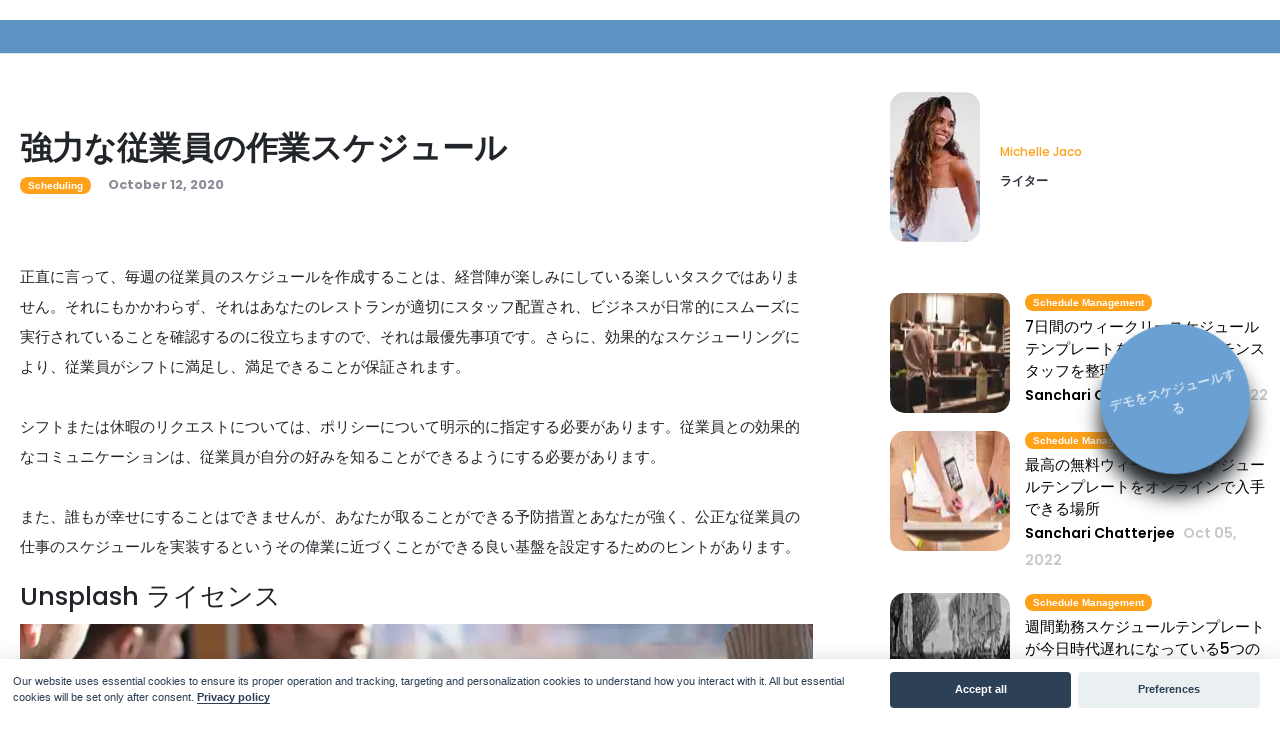

--- FILE ---
content_type: text/html; charset=utf-8
request_url: https://zipschedules.com/ja/blog/tips-for-creating-a-strong-employee-work-schedule.html
body_size: 64751
content:
<!DOCTYPE html>
<html dir="ltr" lang="ja">
	<!-- <meta name="viewport" content="width=device-width, initial-scale=1.0"> -->
<head>
	<link rel="preconnect" href="https://fonts.googleapis.com">
	<link rel="preconnect" href="https://fonts.gstatic.com" crossorigin>
	
	<!-- <link href="https://fonts.googleapis.com/css2?family=Inter:wght@100;200;300;500&family=Oswald:wght@200;300;400;500;600;700&display=swap" rel="stylesheet">	 -->
<link rel="stylesheet" href="https://zipschedules.com/assets/css/main.css">
<!-- <link rel="preconnect" href="https://fonts.googleapis.com"><link rel="preconnect" href="https://fonts.gstatic.com" crossorigin><link href="https://fonts.googleapis.com/css2?family=Inter&family=Oswald:wght@200;300;400;500;600;700&display=swap" rel="stylesheet"> -->
<meta http-equiv="Content-Type" content="text/html; charset=utf-8" />	<meta name="viewport" content="width=device-width, initial-scale=1.0">
<meta name="copyright" content="2025">
<link rel="shortcut icon" href="/assets/favicon.png" type="image/x-icon" />


<title>強力な従業員の作業スケジュール</title>
<meta name="description" content="を作成するためのヒントあなたが取ることができる予防措置と、強力で公正な従業員の作業スケジュールを実装する偉業に近づくための適切な基盤を設定するためのヒントがあります。"> 
<meta name="abstract" content="を作成するためのヒントあなたが取ることができる予防措置と、強力で公正な従業員の作業スケジュールを実装する偉業に近づくための適切な基盤を設定するためのヒントがあります。">


<link rel="canonical" href="https://zipschedules.com/ja/blog/tips-for-creating-a-strong-employee-work-schedule.html">
<link rel="alternate" hreflang="de" href="https://zipschedules.com/de/blog/tips-for-creating-a-strong-employee-work-schedule.html"/>
<link rel="alternate" hreflang="x-default" href="https://zipschedules.com/blog/tips-for-creating-a-strong-employee-work-schedule.html"/>
<link rel="alternate" hreflang="es" href="https://zipschedules.com/es/blog/tips-for-creating-a-strong-employee-work-schedule.html"/>
<link rel="alternate" hreflang="fr" href="https://zipschedules.com/fr/blog/tips-for-creating-a-strong-employee-work-schedule.html"/>
<link rel="alternate" hreflang="it" href="https://zipschedules.com/it/blog/tips-for-creating-a-strong-employee-work-schedule.html"/>
<link rel="alternate" hreflang="ja" href="https://zipschedules.com/ja/blog/tips-for-creating-a-strong-employee-work-schedule.html"/>



<meta property="og:title" content="強力な従業員の作業スケジュール" />
<meta property="og:url" content="https://zipschedules.com/ja/blog/tips-for-creating-a-strong-employee-work-schedule.html" />
<meta property="og:description" content="を作成するためのヒントあなたが取ることができる予防措置と、強力で公正な従業員の作業スケジュールを実装する偉業に近づくための適切な基盤を設定するためのヒントがあります。" />


<meta property="og:type" content="article" />







<script type="application/ld+json">
{ "@context": "https://schema.org", 
  "@type": "BreadcrumbList",
  "itemListElement": [{
    "@type": "ListItem", 
    "position": 1,
    "name": "Home",
    "item": "https://zipschedules.com"},{
    "@type": "ListItem", 
    "position": 2,
    "name": "Ja",
    "item": "https://zipschedules.com/ja"},{
    "@type": "ListItem", 
    "position": 3,
    "name": "Blog",
    "item": "https://zipschedules.com/ja/blog"},{
    "@type": "ListItem", 
    "position": 4,
    "name": "Tips-for-creating-a-strong-employee-work-schedule",
    "item": "https://zipschedules.com/ja/blog/tips-for-creating-a-strong-employee-work-schedule.html"}]
}
</script>


<script type="application/ld+json">
{
"@context": "http://schema.org",
"@type": "WebSite",
  "name": "",
  "url": "https://zipschedules.com"
}
</script>


<script type="application/ld+json">
{
  "@context": "http://schema.org",
  "@type": "WebPage",
  "name": "強力な従業員の作業スケジュール",
  "description": "を作成するためのヒントあなたが取ることができる予防措置と、強力で公正な従業員の作業スケジュールを実装する偉業に近づくための適切な基盤を設定するためのヒントがあります。",
  "publisher": {
      "@type": "Organization",
      "name": ""
  }
}
</script>


<script>
(function(w,d,s,l,i){w[l]=w[l]||[];w[l].push({'gtm.start':
    new Date().getTime(),event:'gtm.js'});var f=d.getElementsByTagName(s)[0],
    j=d.createElement(s),dl=l!='dataLayer'?'&l='+l:'';j.async=true;j.src=
    'https://www.googletagmanager.com/gtm.js?id='+i+dl;f.parentNode.insertBefore(j,f);
    })(window,document,'script','dataLayer','GTM-5STR7K8');
</script>
</head>
<body class="cookies-custom">
	<nav class="navbar navbar-expand-lg schedule-menu">
	
	<button class="navbar-toggler" type="button" onclick="navbaropen()">
		<span class="navbar-toggler-icon"></span>
		<span class="navbar-toggler-icon"></span>
		<span class="navbar-toggler-icon"></span>
	</button>
	<div class="collapse navbar-collapse" id="main_nav">
		<a class="close_menu_btn" onclick="navbaropen()">x</a>
		<ul class="navbar-nav navbar-center">
			
		</ul>
		
		<ul class="navbar-nav right-main-nav">
			
		</ul>
		
	</div>
</nav>
<nav class="navbar navbar-horizontal navbar-dark navbar-expand-lg py-3 border-bottom blog-iconv2 zip-sch-cont">
	<div class="container">
		<a class="navbar-brand" href="javascript: void(0)" data-toggle="portfilter" data-target="all">
		<h1 class="h4 m-0 font-weight-normal"></h1>
		</a>
		<button class="navbar-toggler" type="button" data-toggle="collapse" data-target="#navbar-info"
			aria-controls="navbar-info" aria-expanded="false" aria-label="Toggle navigation">
			<span class="navbar-toggler-icon"></span>
		</button>
		<div class="collapse navbar-collapse" id="navbar-info">
			<ul class="navbar-nav ml-auto integration-nav">
				
			</ul>
		</div>
	</div>
</nav>
	<script type="application/ld+json">
	{
	  "@context": "http://schema.org",
	  "@type": "Article",
	  "mainEntityOfPage": "https://zipschedules.com/ja/blog/tips-for-creating-a-strong-employee-work-schedule.html",
	  "datePublished": "",
	  "dateModified": "",
	  "headline": "",
	  "description": "",
	  "author": {
		"@type": "Person",
		"name": ""
	  },
	  "publisher": {
		"@type": "Organization",
		"name": "",
		"logo": {
		  "@type": "ImageObject",
		  "url": "https://zipschedules.com/assets/images/",
		  "width": "",
		  "height": ""
		}
	  },
	  "image": {
		"@type": "ImageObject",
		"url": "https://zipschedules.com/assets/open-graph/"
	  }
	}
	</script>
	
	<!--Post Content Start--> 
	<article class="alta-article-container">
		<section class="cluster-post-full-content hub-section space-2 space-bottom-2">
			<div class="container container-cc">
				
				<div class="row">
					<div class="col-md-12 cs-blog-navigation-wrap">
					<ul id="menu-blog-navigation" class="cs-blog-navigation">
						
						
					</ul>
					</div>
				</div>
				
				<div class="row justify-content-center bottomspace mb-4">
					<div class="col-md-8 align-self-center pr-lg-5">
						<div class="row">
							<div class="col-md-12 align-self-center">
								<h1 class="article-heading mb-1">強力な従業員の作業スケジュール</h1>
							</div>
							<div class="col-sm-12 mb-2">
								<div class="article-meta text-black-50 text-sm"> 
									
									<span class="article-date mr-3 post-categories text-capitalize text-white font-11">scheduling</span>
									
									<span><time class="cluster-post-header-date-time">October 12, 2020</time> </span> 
								</div>
							</div>
						</div>
					</div>
					<div class="col-md-4 mr-lg-auto pl-lg-5">
						<div class="row">
							<div class="col-12">
								<div class="post-author-block">
									<div class="post-author-avatar">
										
										
										
										
										
										
										
										
										
										
										
										
										
										
										
										
										
										
										
										
										
										
										
										
										
										
										
										
										
										
										
										
										
										
										
										
										
										
										
										
										
										
										
										
										
										
										
										
										
										
										
										
										
										
										
										
										
										
										
										
										
										
										
										
										
										
										
										
										
										
										
										
										
										
										
										
										
										
										
										
										
										
										
										
										
										
										
										
										
										
										
										
										
										
										
										
										
										
										
										
										
										
										
										
										
										
										
										
										
										
										
										
										
										
										
										
										
										
										
										
										
										
										
										
										
										
										
										
										
										
										
										
										
										
										
										
										
										
										
										
										
										
										
										
										
										
										
										
										
										
										
										
										
										
										
										
										
										
										
										
										
										
										
										
										
										
										
										
										
										
										<a href="https://zipschedules.com/ja/authors/michelle-jaco.html"
										rel="author">
											<img alt="ミシェル・ジャコ" class="img-fluid topicimground" src="https://zipschedules.com/assets/images/authors/97-150-c8261cd0c.webp" srcset="https://zipschedules.com/assets/images/authors/97-150-c8261cd0c.webp 150w" sizes="150px">

										</a>
										
										
										
										
										
										
										
										
										
										
										
										
										
										
										
										
										
										
										
										
										
										
										
										
										
										
										
										
										
										
										
										
										
										
										
										
										
										
										
										
										
										
										
										
										
										
										
										
										
										
										
										
										
										
										
										
										
										
										
										
										
										
										
									</div>
									<div class="post-author-content">
										<div class="post-author-name">
											<h5><span class="fn"><a href="https://zipschedules.com/ja/authors/michelle-jaco.html" rel="author">Michelle Jaco</a></span></h5>
										</div>
										
										<div class="job-title">ライター
										</div>
										
									</div>
								</div>
							</div>
						</div>
					</div>
				</div>
				<div class="row justify-content-center">
					<div class="col-md-8 align-self-center pr-lg-5">
					<div class="row">
					
					<div class="col-md-12 topic-cluster-section">
						<div id="content">
							
							<div class="content-section-block">
							
							
							
							<p> 正直に言って、毎週の従業員のスケジュールを作成することは、経営陣が楽しみにしている楽しいタスクではありません。それにもかかわらず、それはあなたのレストランが適切にスタッフ配置され、ビジネスが日常的にスムーズに実行されていることを確認するのに役立ちますので、それは最優先事項です。さらに、効果的なスケジューリングにより、従業員がシフトに満足し、満足できることが保証されます。<br> <br>シフトまたは休暇のリクエストについては、ポリシーについて明示的に指定する必要があります。従業員との効果的なコミュニケーションは、従業員が自分の好みを知ることができるようにする必要があります。<br> <br>また、誰もが幸せにすることはできませんが、あなたが取ることができる予防措置とあなたが強く、公正な従業員の仕事のスケジュールを実装するというその偉業に近づくことができる良い基盤を設定するためのヒントがあります。<br></p>
							
							
	
							
							
							</div>
							
							<div class="content-section-block">
							
							
							<h2 id="unsplash-ライセンス">Unsplash ライセンス</h2>
							
							
							
							<img class="img-fluid" alt="remember effective communication is key 1570660390 4625" src="https://zipschedules.com/assets/images/collections/remember-effective-communication-is-key-1570660390-4625-800-b92e74caf.webp" srcset="https://zipschedules.com/assets/images/collections/remember-effective-communication-is-key-1570660390-4625-400-b92e74caf.webp 400w, https://zipschedules.com/assets/images/collections/remember-effective-communication-is-key-1570660390-4625-600-b92e74caf.webp 600w, https://zipschedules.com/assets/images/collections/remember-effective-communication-is-key-1570660390-4625-800-b92e74caf.webp 800w" sizes="800px">

							
							<p> 私たちは、効果的なコミュニケーションがどの職場でも多くの問題に対する主要な解決策になるように、この点を十分に強調することはできません。<br> <br>従業員に休暇とスケジュールポリシーのハンドブックを提供し、この情報を口頭で伝えるようにしてください。それはあなたの従業員が少なくとも2週間前に彼らの要求を提出するようにスケジュールに来るとき、あなたの従業員は、あなたが最後の分スケジューリングの頭痛を避けることができるので、手順の優先基準を通知します。<br> <br>それは言うまでもなく、強力でオープンな通信チャネルは、組織内のスケジューリングの競合が少なくなり、<a href="//zipschedules.com/blog/how-a-scheduling-app-can-modernize-your-workforce-landscape.html" data-skyscraper="How a Scheduling App Can Modernize Your Workforce Landscape">調和のとれた職場 </a>。<br></p>
							
							
	
							
							
							</div>
							
							<div class="content-section-block">
							
							
							
							<p> これは、複数の従業員が同じ休みを望むので、夏の間のような人気のある休暇の季節に誰が休暇を取るかを決める必要があるため、難しいことがあります。<br> <br>不偏のままにするためには、休暇要求の背後にある理由があなたの決定とは無関係であり、最終的な評決は、どの従業員が休暇要求を最初に提出したかに基づいている必要があることを覚えておく必要があります。<br> <br>ある従業員は、さまざまな時間にクラスに出席する必要があるかもしれません。別の従業員は、家族に傾向がある特定の休暇を必要とする親かもしれません。理由が何であれ、主な懸念事項は、従業員の可用性に従うことと、スケジュールが有効になった後も従業員が信頼性を維持することです。<br> <br>たとえば、ある従業員が 2 週間の休暇を自宅に泊めて充電するように要求し、別の従業員が家族と一緒に旅行する休暇を要求するとします。自宅でリラックスしたいし、もう一方は旅行したいということは問題ではありません。あなたは彼らの推論に基づいてそれらのいずれかを優先することはできません。<br> <br>このプロセスで公平性を確保する最善の方法は、従業員が別の従業員の後に休暇を要求することについて不平を言うことができない先着先着システムを配置することです。カレンダースケジューリングアプリを利用することで、従業員の休暇要求を追跡することもできます。すべてがデジタルで記録され、要求がリアルタイムで送信されるため、プロセスを迅速化できます。<br></p>
							
							
	
							
							
							</div>
							
							<div class="content-section-block">
							
							
							<h2 id="ライセンス">ライセンス</h2>
							
							
							
							<img class="img-fluid" alt="group all pto days together 1570660390 5525" src="https://zipschedules.com/assets/images/collections/group-all-pto-days-together-1570660390-5525-800-79709cd9e.webp" srcset="https://zipschedules.com/assets/images/collections/group-all-pto-days-together-1570660390-5525-400-79709cd9e.webp 400w, https://zipschedules.com/assets/images/collections/group-all-pto-days-together-1570660390-5525-600-79709cd9e.webp 600w, https://zipschedules.com/assets/images/collections/group-all-pto-days-together-1570660390-5525-800-79709cd9e.webp 800w" sizes="800px">

							
							<p> 現在、休暇と病気休暇の両方を含むすべての有給休暇日を1つのパッケージに提供することが一般的になっています。<br> <br>休暇と病気の時間をバンドル<a href="//zipschedules.com/blog/how-a-scheduling-app-can-modernize-your-workforce-landscape.html" data-skyscraper="How a Scheduling App Can Modernize Your Workforce Landscape"> することで、PPOプロセスが簡単になり、従業員がより多くの処理を行うことができます </a>彼らのスケジュールは、柔軟性を可能にするため。この手法は、式から当て推量や判断を取り出すため、公平性も高まります。<br> <br>たとえば、従業員の 1 人が1月に有給休暇の許可番号を通過した後、病気になった場合、その従業員は病気休暇中に支払われないことを知ります。<br> <br>すべてのことが言われ、完了したら、従業員が休暇日をどのように使用しているかは関係ありません。<br> <br>たぶん、彼らは休暇や体調不良のために家に滞在しています。理由が何であれ、彼らは彼らが有給休暇ノルマを担当していることを理解し、最も重要なのは、彼らが最終的に組織と彼らの仕事に幸せで忠実になる彼らのスケジュールを制御するために与えた緯度を感謝します。<br> <br>何よりも、あなたはあなたの貴重な時間を費やす必要はありません休暇要求をスクリーニングしたり、あなたの従業員が正当な理由のために本当にアウトであるか、彼らは単にその日の仕事のように感じなかったので、疑問に思います。<br></p>
							
							
	
							
							
							</div>
							
							<div class="content-section-block">
							
							
							
							<p> 残業は、特に繁忙期には非常に一般的な職場コンポーネントであり、従業員に残業のオプションを提供するかどうかという疑問を抱くことがよくあります。<br> <br>まあ、それは主にあなたと組織の種類によって異なります。<br> <br>通常、従業員が年内に多くの残業を働いている場合、定期的なカバレッジが不足しているため、作業負荷のバランスを取るために新しい従業員を雇う必要があります。ただし、残業時間が特定のピーク期間中だけである場合は、残業代を現在の従業員に支払う方がよいでしょう。<br> <br>それはすべて最終的に<a href="//zipschedules.com/blog/how-a-scheduling-app-can-modernize-your-workforce-landscape.html" data-skyscraper="How a Scheduling App Can Modernize Your Workforce Landscape"> リスク対報酬</a> に沸きます.<br> <br>専門職の場合は、新しい従業員に収入を費やすのではなく、既存の従業員と一緒に行く必要があります。この推論は、トレーニングだけに時間を割く必要がないので、人件費に関してより理にかなっているという事実によるものです。<br> <br>それは時間をコンプになると, 従業員は、より多く働いた時間のためにオフ補償時間を支払われます 40 週あたり.職場での複雑さと合併症のため、この練習の明確な操縦をお勧めします。<br> <br>最後に、カレンダースケジューリングアプリやスケジューリング方法を容易にするプログラムなど、利用可能な最高の技術を使用してください。<br> <br>Zip Schedulesは<a href="//zipschedules.com/features.html" data-backlink="//zipschedules.com/" target="_blank"> クラウドベースのカレンダースケジューリングアプリ</a> で、シンプルなユーザーインターフェイス設計で最高のスケジューリングプロセスを統合します。これは、マネージャーのための容易なスケジューリングの長いタスクになり、あなたの従業員が公正かつそれに応じてスケジュールされている保証します。<br></p>
							
							
	
							
							
							</div>
							
						</div>
					</div>
				</div>
			   </div>
					<div class="col-lg-4 mr-lg-auto pl-lg-5">
						<div class="row mt-4">
							
							<div class="col-12 custom_scrollbar-blog read-next-card" id="style-border">
							  <div class="force-overflow next-article-links">
								
								
								
								
								
								<div class="media align-items-start pb-2">
									<div class="text-center post-thumbnail">
										
										<img alt="how to use a 7 day weekly schedule template to organize your kitchen staff 1665145226 6577" class="img-fluid topicimground" src="https://zipschedules.com/assets/images/collections/how-to-use-a-7-day-weekly-schedule-template-to-organize-your-kitchen-staff-1665145226-6577-120-84e7f5c73.webp" srcset="https://zipschedules.com/assets/images/collections/how-to-use-a-7-day-weekly-schedule-template-to-organize-your-kitchen-staff-1665145226-6577-120-84e7f5c73.webp 120w" sizes="120px">

										 
									</div>
									<div class="media-body pt-2"> <span
											class="post-categories text-capitalize text-white my-2 font-11">Schedule management</span>
										<h3 class="mb-0 blogheading entry-title"><a
												href="/ja/blog/how-to-use-a-7-day-weekly-schedule-template-to-organize-your-kitchen-staff.html">
												7日間のウィークリースケジュールテンプレートを使用してキッチンスタッフを整理する方法
											</a></h3>
										<div class="meta-author"><span>Sanchari Chatterjee</span> Oct 11, 2022</div>
									</div>
								</div>
								
								<div class="media align-items-start pb-2">
									<div class="text-center post-thumbnail">
										
										<img alt="where to get the best free weekly schedule templates online 1664894895 5019" class="img-fluid topicimground" src="https://zipschedules.com/assets/images/collections/where-to-get-the-best-free-weekly-schedule-templates-online-1664894895-5019-120-90fd0c964.webp" srcset="https://zipschedules.com/assets/images/collections/where-to-get-the-best-free-weekly-schedule-templates-online-1664894895-5019-120-90fd0c964.webp 120w" sizes="120px">

										 
									</div>
									<div class="media-body pt-2"> <span
											class="post-categories text-capitalize text-white my-2 font-11">Schedule management</span>
										<h3 class="mb-0 blogheading entry-title"><a
												href="/ja/blog/where-to-get-the-best-free-weekly-schedule-templates-online.html">
												最高の無料ウィークリースケジュールテンプレートをオンラインで入手できる場所
											</a></h3>
										<div class="meta-author"><span>Sanchari Chatterjee</span> Oct 05, 2022</div>
									</div>
								</div>
								
								<div class="media align-items-start pb-2">
									<div class="text-center post-thumbnail">
										
										<img alt="5 reasons why weekly work schedule templates are obsolete today 1664435873 4055" class="img-fluid topicimground" src="https://zipschedules.com/assets/images/collections/5-reasons-why-weekly-work-schedule-templates-are-obsolete-today-1664435873-4055-120-9c937de05.webp" srcset="https://zipschedules.com/assets/images/collections/5-reasons-why-weekly-work-schedule-templates-are-obsolete-today-1664435873-4055-120-9c937de05.webp 120w" sizes="120px">

										 
									</div>
									<div class="media-body pt-2"> <span
											class="post-categories text-capitalize text-white my-2 font-11">Schedule management</span>
										<h3 class="mb-0 blogheading entry-title"><a
												href="/ja/blog/5-reasons-why-weekly-work-schedule-templates-are-obsolete-today.html">
												週間勤務スケジュールテンプレートが今日時代遅れになっている5つの理由
											</a></h3>
										<div class="meta-author"><span>Sanchari Chatterjee</span> Sep 29, 2022</div>
									</div>
								</div>
								
								<div class="media align-items-start pb-2">
									<div class="text-center post-thumbnail">
										
										<img alt="exact time clock how to calculate time in different time zones 1651832194 4954" class="img-fluid topicimground" src="https://zipschedules.com/assets/images/collections/exact-time-clock-how-to-calculate-time-in-different-time-zones-1651832194-4954-120-9a1a72888.webp" srcset="https://zipschedules.com/assets/images/collections/exact-time-clock-how-to-calculate-time-in-different-time-zones-1651832194-4954-120-9a1a72888.webp 120w" sizes="120px">

										 
									</div>
									<div class="media-body pt-2"> <span
											class="post-categories text-capitalize text-white my-2 font-11">Time management software</span>
										<h3 class="mb-0 blogheading entry-title"><a
												href="/ja/blog/exact-time-clock-how-to-calculate-time-in-different-time-zones.html">
												正確なタイムクロック-異なるタイムゾーンで時間を計算する方法
											</a></h3>
										<div class="meta-author"><span>Sanchari Chatterjee</span> May 27, 2022</div>
									</div>
								</div>
								
								<div class="media align-items-start pb-2">
									<div class="text-center post-thumbnail">
										
										<img alt="best time management apps for entrepreneurs streamline your day with these ones 1651213441 3275" class="img-fluid topicimground" src="https://zipschedules.com/assets/images/collections/best-time-management-apps-for-entrepreneurs-streamline-your-day-with-these-ones-1651213441-3275-120-905e068fe.webp" srcset="https://zipschedules.com/assets/images/collections/best-time-management-apps-for-entrepreneurs-streamline-your-day-with-these-ones-1651213441-3275-120-905e068fe.webp 120w" sizes="120px">

										 
									</div>
									<div class="media-body pt-2"> <span
											class="post-categories text-capitalize text-white my-2 font-11">Workforce planning</span>
										<h3 class="mb-0 blogheading entry-title"><a
												href="/ja/blog/best-time-management-apps-for-entrepreneurs-streamline-your-day-with-these-ones.html">
												起業家向けの最高の時間管理アプリ：これらのアプリで一日を合理化
											</a></h3>
										<div class="meta-author"><span>Sanchari Chatterjee</span> May 03, 2022</div>
									</div>
								</div>
								
								<div class="media align-items-start pb-2">
									<div class="text-center post-thumbnail">
										
										<img alt="weekly schedule template excel creating a weekly schedule in excel 1650946740 4361" class="img-fluid topicimground" src="https://zipschedules.com/assets/images/collections/weekly-schedule-template-excel-creating-a-weekly-schedule-in-excel-1650946740-4361-120-d709ecfff.webp" srcset="https://zipschedules.com/assets/images/collections/weekly-schedule-template-excel-creating-a-weekly-schedule-in-excel-1650946740-4361-120-d709ecfff.webp 120w" sizes="120px">

										 
									</div>
									<div class="media-body pt-2"> <span
											class="post-categories text-capitalize text-white my-2 font-11">Schedule management</span>
										<h3 class="mb-0 blogheading entry-title"><a
												href="/ja/blog/weekly-schedule-template-excel-creating-a-weekly-schedule-in-excel.html">
												週間スケジュールテンプレート Excel- Excel で週間スケジュールを作成する
											</a></h3>
										<div class="meta-author"><span>Sanchari Chatterjee</span> Apr 29, 2022</div>
									</div>
								</div>
								
								<div class="media align-items-start pb-2">
									<div class="text-center post-thumbnail">
										
										<img alt="what is a real time clock with seconds a complete guide 1649224450 8403" class="img-fluid topicimground" src="https://zipschedules.com/assets/images/collections/what-is-a-real-time-clock-with-seconds-a-complete-guide-1649224450-8403-120-a73345adb.webp" srcset="https://zipschedules.com/assets/images/collections/what-is-a-real-time-clock-with-seconds-a-complete-guide-1649224450-8403-120-a73345adb.webp 120w" sizes="120px">

										 
									</div>
									<div class="media-body pt-2"> <span
											class="post-categories text-capitalize text-white my-2 font-11">Time management software</span>
										<h3 class="mb-0 blogheading entry-title"><a
												href="/ja/blog/what-is-a-real-time-clock-with-seconds-a-complete-guide.html">
												秒付きリアルタイムクロックとは：完全ガイド
											</a></h3>
										<div class="meta-author"><span>Sanchari Chatterjee</span> Apr 21, 2022</div>
									</div>
								</div>
								
								<div class="media align-items-start pb-2">
									<div class="text-center post-thumbnail">
										
										<img alt="5 reasons why you should start online appointment scheduling 1650002323 7902" class="img-fluid topicimground" src="https://zipschedules.com/assets/images/collections/5-reasons-why-you-should-start-online-appointment-scheduling-1650002323-7902-120-f88c70b40.webp" srcset="https://zipschedules.com/assets/images/collections/5-reasons-why-you-should-start-online-appointment-scheduling-1650002323-7902-120-f88c70b40.webp 120w" sizes="120px">

										 
									</div>
									<div class="media-body pt-2"> <span
											class="post-categories text-capitalize text-white my-2 font-11">Schedule management</span>
										<h3 class="mb-0 blogheading entry-title"><a
												href="/ja/blog/5-reasons-why-you-should-start-online-appointment-scheduling.html">
												オンラインアポイントメントスケジューリングを開始すべき5つの理由
											</a></h3>
										<div class="meta-author"><span>Sanchari Chatterjee</span> Apr 15, 2022</div>
									</div>
								</div>
								
								<div class="media align-items-start pb-2">
									<div class="text-center post-thumbnail">
										
										<img alt="time management strategies 7 simple ways to create more time in your day 1649415576 9259" class="img-fluid topicimground" src="https://zipschedules.com/assets/images/collections/time-management-strategies-7-simple-ways-to-create-more-time-in-your-day-1649415576-9259-120-c0ab9640b.webp" srcset="https://zipschedules.com/assets/images/collections/time-management-strategies-7-simple-ways-to-create-more-time-in-your-day-1649415576-9259-120-c0ab9640b.webp 120w" sizes="120px">

										 
									</div>
									<div class="media-body pt-2"> <span
											class="post-categories text-capitalize text-white my-2 font-11">Workforce planning</span>
										<h3 class="mb-0 blogheading entry-title"><a
												href="/ja/blog/time-management-strategies-7-simple-ways-to-create-more-time-in-your-day.html">
												時間管理戦略-1 日の時間を増やすための 7 つの簡単な方法
											</a></h3>
										<div class="meta-author"><span>Sanchari Chatterjee</span> Apr 13, 2022</div>
									</div>
								</div>
								
								<div class="media align-items-start pb-2">
									<div class="text-center post-thumbnail">
										
										<img alt="the 4 different types of real time clocks and how they work 1648802588 2159" class="img-fluid topicimground" src="https://zipschedules.com/assets/images/collections/the-4-different-types-of-real-time-clocks-and-how-they-work-1648802588-2159-120-65432fe69.webp" srcset="https://zipschedules.com/assets/images/collections/the-4-different-types-of-real-time-clocks-and-how-they-work-1648802588-2159-120-65432fe69.webp 120w" sizes="120px">

										 
									</div>
									<div class="media-body pt-2"> <span
											class="post-categories text-capitalize text-white my-2 font-11">Time management software</span>
										<h3 class="mb-0 blogheading entry-title"><a
												href="/ja/blog/the-4-different-types-of-real-time-clocks-and-how-they-work.html">
												4種類のリアルタイムクロックとその仕組み
											</a></h3>
										<div class="meta-author"><span>Sanchari Chatterjee</span> Apr 12, 2022</div>
									</div>
								</div>
								
								<div class="media align-items-start pb-2">
									<div class="text-center post-thumbnail">
										
										<img alt="10 time management skills for making your day more productive 1648703247 3448" class="img-fluid topicimground" src="https://zipschedules.com/assets/images/collections/10-time-management-skills-for-making-your-day-more-productive-1648703247-3448-120-5cdd4f4f7.webp" srcset="https://zipschedules.com/assets/images/collections/10-time-management-skills-for-making-your-day-more-productive-1648703247-3448-120-5cdd4f4f7.webp 120w" sizes="120px">

										 
									</div>
									<div class="media-body pt-2"> <span
											class="post-categories text-capitalize text-white my-2 font-11">Employee scheduling</span>
										<h3 class="mb-0 blogheading entry-title"><a
												href="/ja/blog/10-time-management-skills-for-making-your-day-more-productive.html">
												1日をより生産的にする10の時間管理スキル
											</a></h3>
										<div class="meta-author"><span>Sanchari Chatterjee</span> Mar 31, 2022</div>
									</div>
								</div>
								
								<div class="media align-items-start pb-2">
									<div class="text-center post-thumbnail">
										
										<img alt="how to schedule employees 10 tips for using cloud employee scheduling software 1648565045 3356" class="img-fluid topicimground" src="https://zipschedules.com/assets/images/collections/how-to-schedule-employees-10-tips-for-using-cloud-employee-scheduling-software-1648565045-3356-120-3795b8f1c.webp" srcset="https://zipschedules.com/assets/images/collections/how-to-schedule-employees-10-tips-for-using-cloud-employee-scheduling-software-1648565045-3356-120-3795b8f1c.webp 120w" sizes="120px">

										 
									</div>
									<div class="media-body pt-2"> <span
											class="post-categories text-capitalize text-white my-2 font-11">Employee scheduling</span>
										<h3 class="mb-0 blogheading entry-title"><a
												href="/ja/blog/how-to-schedule-employees-10-tips-for-using-cloud-employee-scheduling-software.html">
												従業員をスケジュールする方法-クラウド従業員スケジューリングソフトウェアを使用するための 10 のヒント
											</a></h3>
										<div class="meta-author"><span>スタッフライター</span> Mar 29, 2022</div>
									</div>
								</div>
								
								<div class="media align-items-start pb-2">
									<div class="text-center post-thumbnail">
										
										<img alt="10 apps that will make your life easier with a laid out weekly schedule 1647953519 1323" class="img-fluid topicimground" src="https://zipschedules.com/assets/images/collections/10-apps-that-will-make-your-life-easier-with-a-laid-out-weekly-schedule-1647953519-1323-120-3773b303d.webp" srcset="https://zipschedules.com/assets/images/collections/10-apps-that-will-make-your-life-easier-with-a-laid-out-weekly-schedule-1647953519-1323-120-3773b303d.webp 120w" sizes="120px">

										 
									</div>
									<div class="media-body pt-2"> <span
											class="post-categories text-capitalize text-white my-2 font-11">Time management software</span>
										<h3 class="mb-0 blogheading entry-title"><a
												href="/ja/blog/10-apps-that-will-make-your-life-easier-with-a-laid-out-weekly-schedule.html">
												レイアウトされた毎週のスケジュールであなたの生活を楽にする10のアプリ
											</a></h3>
										<div class="meta-author"><span>スタッフライター</span> Mar 22, 2022</div>
									</div>
								</div>
								
								<div class="media align-items-start pb-2">
									<div class="text-center post-thumbnail">
										
										<img alt="how to maximize your employee schedule 1581462112 2198" class="img-fluid topicimground" src="https://zipschedules.com/assets/images/collections/how-to-maximize-your-employee-schedule-1581462112-2198-120-fd403d763.webp" srcset="https://zipschedules.com/assets/images/collections/how-to-maximize-your-employee-schedule-1581462112-2198-120-fd403d763.webp 120w" sizes="120px">

										 
									</div>
									<div class="media-body pt-2"> <span
											class="post-categories text-capitalize text-white my-2 font-11">Management</span>
										<h3 class="mb-0 blogheading entry-title"><a
												href="/ja/blog/how-to-maximize-your-employee-schedule.html">
												従業員のスケジュールを最大化する方法
											</a></h3>
										<div class="meta-author"><span>Michelle Jaco</span> Oct 12, 2020</div>
									</div>
								</div>
								
								<div class="media align-items-start pb-2">
									<div class="text-center post-thumbnail">
										
										<img alt="what forecasted scheduling means for your brand 1581111351 3767" class="img-fluid topicimground" src="https://zipschedules.com/assets/images/collections/what-forecasted-scheduling-means-for-your-brand-1581111351-3767-120-0c382fe7d.webp" srcset="https://zipschedules.com/assets/images/collections/what-forecasted-scheduling-means-for-your-brand-1581111351-3767-120-0c382fe7d.webp 120w" sizes="120px">

										 
									</div>
									<div class="media-body pt-2"> <span
											class="post-categories text-capitalize text-white my-2 font-11">Management</span>
										<h3 class="mb-0 blogheading entry-title"><a
												href="/ja/blog/what-forecasted-scheduling-means-for-your-brand.html">
												従業員のスケジュール規制
											</a></h3>
										<div class="meta-author"><span>Michelle Jaco</span> Oct 12, 2020</div>
									</div>
								</div>
								
								<div class="media align-items-start pb-2">
									<div class="text-center post-thumbnail">
										
										<img alt="5 productive time management strategies to keep you motivated 1580761595 4960" class="img-fluid topicimground" src="https://zipschedules.com/assets/images/collections/5-productive-time-management-strategies-to-keep-you-motivated-1580761595-4960-120-fa37289bb.webp" srcset="https://zipschedules.com/assets/images/collections/5-productive-time-management-strategies-to-keep-you-motivated-1580761595-4960-120-fa37289bb.webp 120w" sizes="120px">

										 
									</div>
									<div class="media-body pt-2"> <span
											class="post-categories text-capitalize text-white my-2 font-11">Management</span>
										<h3 class="mb-0 blogheading entry-title"><a
												href="/ja/blog/5-productive-time-management-strategies-to-keep-you-motivated.html">
												あなたのモチベーションを維持するための5つの生産的な時間管理戦略
											</a></h3>
										<div class="meta-author"><span>Michelle Jaco</span> Oct 12, 2020</div>
									</div>
								</div>
								
								<div class="media align-items-start pb-2">
									<div class="text-center post-thumbnail">
										
										<img alt="how to manage your time as a restaurant manager 1579196833 6138" class="img-fluid topicimground" src="https://zipschedules.com/assets/images/collections/how-to-manage-your-time-as-a-restaurant-manager-1579196833-6138-120-f6c817707.webp" srcset="https://zipschedules.com/assets/images/collections/how-to-manage-your-time-as-a-restaurant-manager-1579196833-6138-120-f6c817707.webp 120w" sizes="120px">

										 
									</div>
									<div class="media-body pt-2"> <span
											class="post-categories text-capitalize text-white my-2 font-11">Management</span>
										<h3 class="mb-0 blogheading entry-title"><a
												href="/ja/blog/how-to-manage-your-time-as-a-restaurant-manager.html">
												レストランマネージャーの時間管理として
											</a></h3>
										<div class="meta-author"><span>Michelle Jaco</span> Oct 12, 2020</div>
									</div>
								</div>
								
								<div class="media align-items-start pb-2">
									<div class="text-center post-thumbnail">
										
										<img alt="why using a scheduling app is more profitable to your business 1578678707 3297" class="img-fluid topicimground" src="https://zipschedules.com/assets/images/collections/why-using-a-scheduling-app-is-more-profitable-to-your-business-1578678707-3297-120-07ae80124.webp" srcset="https://zipschedules.com/assets/images/collections/why-using-a-scheduling-app-is-more-profitable-to-your-business-1578678707-3297-120-07ae80124.webp 120w" sizes="120px">

										 
									</div>
									<div class="media-body pt-2"> <span
											class="post-categories text-capitalize text-white my-2 font-11">Management</span>
										<h3 class="mb-0 blogheading entry-title"><a
												href="/ja/blog/why-using-a-scheduling-app-is-more-profitable-to-your-business.html">
												スケジューリングアプリの使用がビジネスにとって利益を上げる理由従業員のスケジューリングにはスプレッドシートを使用
											</a></h3>
										<div class="meta-author"><span>Michelle Jaco</span> Oct 12, 2020</div>
									</div>
								</div>
								
								<div class="media align-items-start pb-2">
									<div class="text-center post-thumbnail">
										
										<img alt="restaurant labor laws explained 1578671176 8279" class="img-fluid topicimground" src="https://zipschedules.com/assets/images/collections/restaurant-labor-laws-explained-1578671176-8279-120-1535118e7.webp" srcset="https://zipschedules.com/assets/images/collections/restaurant-labor-laws-explained-1578671176-8279-120-1535118e7.webp 120w" sizes="120px">

										 
									</div>
									<div class="media-body pt-2"> <span
											class="post-categories text-capitalize text-white my-2 font-11">Management</span>
										<h3 class="mb-0 blogheading entry-title"><a
												href="/ja/blog/restaurant-labor-laws-explained.html">
												レストラン労働法レストランオーナー
											</a></h3>
										<div class="meta-author"><span>Michelle Jaco</span> Oct 12, 2020</div>
									</div>
								</div>
								
								<div class="media align-items-start pb-2">
									<div class="text-center post-thumbnail">
										
										<img alt="how to turn scheduling into a strategic advantage with a schedule app 1578699549 6129" class="img-fluid topicimground" src="https://zipschedules.com/assets/images/collections/how-to-turn-scheduling-into-a-strategic-advantage-with-a-schedule-app-1578699549-6129-120-a469ab6ae.webp" srcset="https://zipschedules.com/assets/images/collections/how-to-turn-scheduling-into-a-strategic-advantage-with-a-schedule-app-1578699549-6129-120-a469ab6ae.webp 120w" sizes="120px">

										 
									</div>
									<div class="media-body pt-2"> <span
											class="post-categories text-capitalize text-white my-2 font-11">Management</span>
										<h3 class="mb-0 blogheading entry-title"><a
												href="/ja/blog/how-to-turn-scheduling-into-a-strategic-advantage-with-a-schedule-app.html">
												スケジュールアプリで戦略的な利点にスケジューリングを有効にする方法あなたは可用性だけに基づいて従業員のスケジュールを作成
											</a></h3>
										<div class="meta-author"><span>Michelle Jaco</span> Oct 12, 2020</div>
									</div>
								</div>
								
								<div class="media align-items-start pb-2">
									<div class="text-center post-thumbnail">
										
										<img alt="how to communicate as a team in a restaurant 1578614809 9877" class="img-fluid topicimground" src="https://zipschedules.com/assets/images/collections/how-to-communicate-as-a-team-in-a-restaurant-1578614809-9877-120-1544f119a.webp" srcset="https://zipschedules.com/assets/images/collections/how-to-communicate-as-a-team-in-a-restaurant-1578614809-9877-120-1544f119a.webp 120w" sizes="120px">

										 
									</div>
									<div class="media-body pt-2"> <span
											class="post-categories text-capitalize text-white my-2 font-11">Management</span>
										<h3 class="mb-0 blogheading entry-title"><a
												href="/ja/blog/how-to-communicate-as-a-team-in-a-restaurant.html">
												レストランコミュニケーションのチームとしての
											</a></h3>
										<div class="meta-author"><span>Michelle Jaco</span> Oct 12, 2020</div>
									</div>
								</div>
								
								<div class="media align-items-start pb-2">
									<div class="text-center post-thumbnail">
										
										<img alt="why you need to be using a scheduling app in your restaurant 1574381453 2942" class="img-fluid topicimground" src="https://zipschedules.com/assets/images/collections/why-you-need-to-be-using-a-scheduling-app-in-your-restaurant-1574381453-2942-120-3d3028df5.webp" srcset="https://zipschedules.com/assets/images/collections/why-you-need-to-be-using-a-scheduling-app-in-your-restaurant-1574381453-2942-120-3d3028df5.webp 120w" sizes="120px">

										 
									</div>
									<div class="media-body pt-2"> <span
											class="post-categories text-capitalize text-white my-2 font-11">Management</span>
										<h3 class="mb-0 blogheading entry-title"><a
												href="/ja/blog/why-you-need-to-be-using-a-scheduling-app-in-your-restaurant.html">
												レストランでのスケジューリングアプリを使用する必要がある理由顧客ロイヤルティに寄与する
											</a></h3>
										<div class="meta-author"><span>Michelle Jaco</span> Oct 12, 2020</div>
									</div>
								</div>
								
								<div class="media align-items-start pb-2">
									<div class="text-center post-thumbnail">
										
										<img alt="6 scheduling strategies that will lower your turnover rate 1571959499 2437" class="img-fluid topicimground" src="https://zipschedules.com/assets/images/collections/6-scheduling-strategies-that-will-lower-your-turnover-rate-1571959499-2437-120-77e17921b.webp" srcset="https://zipschedules.com/assets/images/collections/6-scheduling-strategies-that-will-lower-your-turnover-rate-1571959499-2437-120-77e17921b.webp 120w" sizes="120px">

										 
									</div>
									<div class="media-body pt-2"> <span
											class="post-categories text-capitalize text-white my-2 font-11">Scheduling</span>
										<h3 class="mb-0 blogheading entry-title"><a
												href="/ja/blog/6-scheduling-strategies-that-will-lower-your-turnover-rate.html">
												6 離職率を下げるスケジューリング戦略
											</a></h3>
										<div class="meta-author"><span>Michelle Jaco</span> Oct 12, 2020</div>
									</div>
								</div>
								
								<div class="media align-items-start pb-2">
									<div class="text-center post-thumbnail">
										
										<img alt="5 benefits of strong workplace communication 1571937949 5940" class="img-fluid topicimground" src="https://zipschedules.com/assets/images/collections/5-benefits-of-strong-workplace-communication-1571937949-5940-120-e0e932c36.webp" srcset="https://zipschedules.com/assets/images/collections/5-benefits-of-strong-workplace-communication-1571937949-5940-120-e0e932c36.webp 120w" sizes="120px">

										 
									</div>
									<div class="media-body pt-2"> <span
											class="post-categories text-capitalize text-white my-2 font-11">Scheduling</span>
										<h3 class="mb-0 blogheading entry-title"><a
												href="/ja/blog/5-benefits-of-strong-workplace-communication.html">
												5 強力な職場コミュニケーションの利点生活の中でほとんどのもの
											</a></h3>
										<div class="meta-author"><span>Michelle Jaco</span> Oct 12, 2020</div>
									</div>
								</div>
								
								<div class="media align-items-start pb-2">
									<div class="text-center post-thumbnail">
										
										<img alt="5 areas where your employees can improve 1571943325 5214" class="img-fluid topicimground" src="https://zipschedules.com/assets/images/collections/5-areas-where-your-employees-can-improve-1571943325-5214-120-c72787323.webp" srcset="https://zipschedules.com/assets/images/collections/5-areas-where-your-employees-can-improve-1571943325-5214-120-c72787323.webp 120w" sizes="120px">

										 
									</div>
									<div class="media-body pt-2"> <span
											class="post-categories text-capitalize text-white my-2 font-11">Scheduling</span>
										<h3 class="mb-0 blogheading entry-title"><a
												href="/ja/blog/5-areas-where-your-employees-can-improve.html">
												あなたの従業員が改善
											</a></h3>
										<div class="meta-author"><span>Michelle Jaco</span> Oct 12, 2020</div>
									</div>
								</div>
								
								<div class="media align-items-start pb-2">
									<div class="text-center post-thumbnail">
										
										<img alt="pros and cons of restaurant scheduling with excel 1571335229 7915" class="img-fluid topicimground" src="https://zipschedules.com/assets/images/collections/pros-and-cons-of-restaurant-scheduling-with-excel-1571335229-7915-120-b284fe824.webp" srcset="https://zipschedules.com/assets/images/collections/pros-and-cons-of-restaurant-scheduling-with-excel-1571335229-7915-120-b284fe824.webp 120w" sizes="120px">

										 
									</div>
									<div class="media-body pt-2"> <span
											class="post-categories text-capitalize text-white my-2 font-11">Scheduling</span>
										<h3 class="mb-0 blogheading entry-title"><a
												href="/ja/blog/pros-and-cons-of-restaurant-scheduling-with-excel.html">
												Excel
											</a></h3>
										<div class="meta-author"><span>Michelle Jaco</span> Oct 12, 2020</div>
									</div>
								</div>
								
								<div class="media align-items-start pb-2">
									<div class="text-center post-thumbnail">
										
										<img alt="common restaurant employee scheduling issues how you can fix them 1571331130 2629" class="img-fluid topicimground" src="https://zipschedules.com/assets/images/collections/common-restaurant-employee-scheduling-issues-how-you-can-fix-them-1571331130-2629-120-1958e4e57.webp" srcset="https://zipschedules.com/assets/images/collections/common-restaurant-employee-scheduling-issues-how-you-can-fix-them-1571331130-2629-120-1958e4e57.webp 120w" sizes="120px">

										 
									</div>
									<div class="media-body pt-2"> <span
											class="post-categories text-capitalize text-white my-2 font-11">Scheduling</span>
										<h3 class="mb-0 blogheading entry-title"><a
												href="/ja/blog/common-restaurant-employee-scheduling-issues-how-you-can-fix-them.html">
												一般的なレストランの従業員のスケジューリングの問題とどのようにあなたがそれらを
											</a></h3>
										<div class="meta-author"><span>Michelle Jaco</span> Oct 12, 2020</div>
									</div>
								</div>
								
								<div class="media align-items-start pb-2">
									<div class="text-center post-thumbnail">
										
										<img alt="6 important tips for handling employee scheduling 1571332433 4261" class="img-fluid topicimground" src="https://zipschedules.com/assets/images/collections/6-important-tips-for-handling-employee-scheduling-1571332433-4261-120-627c46400.webp" srcset="https://zipschedules.com/assets/images/collections/6-important-tips-for-handling-employee-scheduling-1571332433-4261-120-627c46400.webp 120w" sizes="120px">

										 
									</div>
									<div class="media-body pt-2"> <span
											class="post-categories text-capitalize text-white my-2 font-11">Scheduling</span>
										<h3 class="mb-0 blogheading entry-title"><a
												href="/ja/blog/6-important-tips-for-handling-employee-scheduling.html">
												従業員のスケジューリング
											</a></h3>
										<div class="meta-author"><span>Michelle Jaco</span> Oct 12, 2020</div>
									</div>
								</div>
								
								<div class="media align-items-start pb-2">
									<div class="text-center post-thumbnail">
										
										<img alt="5 tips for choosing the best weekly employee schedule template 1571343058 7987" class="img-fluid topicimground" src="https://zipschedules.com/assets/images/collections/5-tips-for-choosing-the-best-weekly-employee-schedule-template-1571343058-7987-120-c69127562.webp" srcset="https://zipschedules.com/assets/images/collections/5-tips-for-choosing-the-best-weekly-employee-schedule-template-1571343058-7987-120-c69127562.webp 120w" sizes="120px">

										 
									</div>
									<div class="media-body pt-2"> <span
											class="post-categories text-capitalize text-white my-2 font-11">Scheduling</span>
										<h3 class="mb-0 blogheading entry-title"><a
												href="/ja/blog/5-tips-for-choosing-the-best-weekly-employee-schedule-template.html">
												5 週間最優秀従業員スケジュールテンプレートを選択するためのヒントレストラン内のスケジューリングシステムをアップグレード
											</a></h3>
										<div class="meta-author"><span>Michelle Jaco</span> Oct 12, 2020</div>
									</div>
								</div>
								
								<div class="media align-items-start pb-2">
									<div class="text-center post-thumbnail">
										
										<img alt="what to look out for when it comes to project planning 1570738731 3085" class="img-fluid topicimground" src="https://zipschedules.com/assets/images/collections/what-to-look-out-for-when-it-comes-to-project-planning-1570738731-3085-120-de437f904.webp" srcset="https://zipschedules.com/assets/images/collections/what-to-look-out-for-when-it-comes-to-project-planning-1570738731-3085-120-de437f904.webp 120w" sizes="120px">

										 
									</div>
									<div class="media-body pt-2"> <span
											class="post-categories text-capitalize text-white my-2 font-11">Scheduling</span>
										<h3 class="mb-0 blogheading entry-title"><a
												href="/ja/blog/what-to-look-out-for-when-it-comes-to-project-planning.html">
												それはプロジェクト計画に来るとき、何のために見てみる正しく行われ
											</a></h3>
										<div class="meta-author"><span>Michelle Jaco</span> Oct 12, 2020</div>
									</div>
								</div>
								
								<div class="media align-items-start pb-2">
									<div class="text-center post-thumbnail">
										
										<img alt="top benefits of a work schedule planner 1570731236 2878" class="img-fluid topicimground" src="https://zipschedules.com/assets/images/collections/top-benefits-of-a-work-schedule-planner-1570731236-2878-120-30433c389.webp" srcset="https://zipschedules.com/assets/images/collections/top-benefits-of-a-work-schedule-planner-1570731236-2878-120-30433c389.webp 120w" sizes="120px">

										 
									</div>
									<div class="media-body pt-2"> <span
											class="post-categories text-capitalize text-white my-2 font-11">Scheduling</span>
										<h3 class="mb-0 blogheading entry-title"><a
												href="/ja/blog/top-benefits-of-a-work-schedule-planner.html">
												作業スケジュール・プランナの主なメリットビジネスオーナーへの福利厚生
											</a></h3>
										<div class="meta-author"><span>Michelle Jaco</span> Oct 12, 2020</div>
									</div>
								</div>
								
								<div class="media align-items-start pb-2">
									<div class="text-center post-thumbnail">
										
										<img alt="the pros of a flexible work schedule 1570739936 4599" class="img-fluid topicimground" src="https://zipschedules.com/assets/images/collections/the-pros-of-a-flexible-work-schedule-1570739936-4599-120-7394ead12.webp" srcset="https://zipschedules.com/assets/images/collections/the-pros-of-a-flexible-work-schedule-1570739936-4599-120-7394ead12.webp 120w" sizes="120px">

										 
									</div>
									<div class="media-body pt-2"> <span
											class="post-categories text-capitalize text-white my-2 font-11">Scheduling</span>
										<h3 class="mb-0 blogheading entry-title"><a
												href="/ja/blog/the-pros-of-a-flexible-work-schedule.html">
												柔軟な作業スケジュールの長所雇用主は、従業員が柔軟な時間を働くことを許可
											</a></h3>
										<div class="meta-author"><span>Michelle Jaco</span> Oct 12, 2020</div>
									</div>
								</div>
								
								<div class="media align-items-start pb-2">
									<div class="text-center post-thumbnail">
										
										<img alt="how to fix the most common employee scheduling conflicts 1570745431 6069" class="img-fluid topicimground" src="https://zipschedules.com/assets/images/collections/how-to-fix-the-most-common-employee-scheduling-conflicts-1570745431-6069-120-41c85b4d1.webp" srcset="https://zipschedules.com/assets/images/collections/how-to-fix-the-most-common-employee-scheduling-conflicts-1570745431-6069-120-41c85b4d1.webp 120w" sizes="120px">

										 
									</div>
									<div class="media-body pt-2"> <span
											class="post-categories text-capitalize text-white my-2 font-11">Scheduling</span>
										<h3 class="mb-0 blogheading entry-title"><a
												href="/ja/blog/how-to-fix-the-most-common-employee-scheduling-conflicts.html">
												最も一般的な従業員のスケジューリングの競合
											</a></h3>
										<div class="meta-author"><span>Michelle Jaco</span> Oct 12, 2020</div>
									</div>
								</div>
								
								<div class="media align-items-start pb-2">
									<div class="text-center post-thumbnail">
										
										<img alt="how time tracking helps increase productivity 1570722992 6178" class="img-fluid topicimground" src="https://zipschedules.com/assets/images/collections/how-time-tracking-helps-increase-productivity-1570722992-6178-120-2aa7658aa.webp" srcset="https://zipschedules.com/assets/images/collections/how-time-tracking-helps-increase-productivity-1570722992-6178-120-2aa7658aa.webp 120w" sizes="120px">

										 
									</div>
									<div class="media-body pt-2"> <span
											class="post-categories text-capitalize text-white my-2 font-11">Scheduling</span>
										<h3 class="mb-0 blogheading entry-title"><a
												href="/ja/blog/how-time-tracking-helps-increase-productivity.html">
												時間追跡が生産性を向上させる方法
											</a></h3>
										<div class="meta-author"><span>Michelle Jaco</span> Oct 12, 2020</div>
									</div>
								</div>
								
								<div class="media align-items-start pb-2">
									<div class="text-center post-thumbnail">
										
										<img alt="how an hourly schedule maker improves organization in your business 1570725231 9771" class="img-fluid topicimground" src="https://zipschedules.com/assets/images/collections/how-an-hourly-schedule-maker-improves-organization-in-your-business-1570725231-9771-120-48ad8a103.webp" srcset="https://zipschedules.com/assets/images/collections/how-an-hourly-schedule-maker-improves-organization-in-your-business-1570725231-9771-120-48ad8a103.webp 120w" sizes="120px">

										 
									</div>
									<div class="media-body pt-2"> <span
											class="post-categories text-capitalize text-white my-2 font-11">Scheduling</span>
										<h3 class="mb-0 blogheading entry-title"><a
												href="/ja/blog/how-an-hourly-schedule-maker-improves-organization-in-your-business.html">
												時間単位のスケジュールメーカーがあなたのビジネス
											</a></h3>
										<div class="meta-author"><span>Michelle Jaco</span> Oct 12, 2020</div>
									</div>
								</div>
								
								<div class="media align-items-start pb-2">
									<div class="text-center post-thumbnail">
										
										<img alt="how a schedule planner template can simplify your workday 1570732695 6345" class="img-fluid topicimground" src="https://zipschedules.com/assets/images/collections/how-a-schedule-planner-template-can-simplify-your-workday-1570732695-6345-120-0395f53e2.webp" srcset="https://zipschedules.com/assets/images/collections/how-a-schedule-planner-template-can-simplify-your-workday-1570732695-6345-120-0395f53e2.webp 120w" sizes="120px">

										 
									</div>
									<div class="media-body pt-2"> <span
											class="post-categories text-capitalize text-white my-2 font-11">Scheduling</span>
										<h3 class="mb-0 blogheading entry-title"><a
												href="/ja/blog/how-a-schedule-planner-template-can-simplify-your-workday.html">
												スケジュール・プランナ・テンプレートは、組織の芸術を完成させる
											</a></h3>
										<div class="meta-author"><span>Michelle Jaco</span> Oct 12, 2020</div>
									</div>
								</div>
								
								<div class="media align-items-start pb-2">
									<div class="text-center post-thumbnail">
										
										<img alt="common employee scheduling mistakes that you can easily avoid 1570742852 6089" class="img-fluid topicimground" src="https://zipschedules.com/assets/images/collections/common-employee-scheduling-mistakes-that-you-can-easily-avoid-1570742852-6089-120-c683b440c.webp" srcset="https://zipschedules.com/assets/images/collections/common-employee-scheduling-mistakes-that-you-can-easily-avoid-1570742852-6089-120-c683b440c.webp 120w" sizes="120px">

										 
									</div>
									<div class="media-body pt-2"> <span
											class="post-categories text-capitalize text-white my-2 font-11">Scheduling</span>
										<h3 class="mb-0 blogheading entry-title"><a
												href="/ja/blog/common-employee-scheduling-mistakes-that-you-can-easily-avoid.html">
												あなたが簡単にあなたの端にスケジューリングミスを避けることができる一般的な従業員の
											</a></h3>
										<div class="meta-author"><span>Michelle Jaco</span> Oct 12, 2020</div>
									</div>
								</div>
								
								<div class="media align-items-start pb-2">
									<div class="text-center post-thumbnail">
										
										<img alt="6 things the most productive managers do to manage their time 1570727510 2567" class="img-fluid topicimground" src="https://zipschedules.com/assets/images/collections/6-things-the-most-productive-managers-do-to-manage-their-time-1570727510-2567-120-19ae7601a.webp" srcset="https://zipschedules.com/assets/images/collections/6-things-the-most-productive-managers-do-to-manage-their-time-1570727510-2567-120-19ae7601a.webp 120w" sizes="120px">

										 
									</div>
									<div class="media-body pt-2"> <span
											class="post-categories text-capitalize text-white my-2 font-11">Scheduling</span>
										<h3 class="mb-0 blogheading entry-title"><a
												href="/ja/blog/6-things-the-most-productive-managers-do-to-manage-their-time.html">
												あなたがレストランを管理
											</a></h3>
										<div class="meta-author"><span>Michelle Jaco</span> Oct 12, 2020</div>
									</div>
								</div>
								
								<div class="media align-items-start pb-2">
									<div class="text-center post-thumbnail">
										
										<img alt="5 different forms of work schedules for your business 1570741883 3998" class="img-fluid topicimground" src="https://zipschedules.com/assets/images/collections/5-different-forms-of-work-schedules-for-your-business-1570741883-3998-120-4f757960e.webp" srcset="https://zipschedules.com/assets/images/collections/5-different-forms-of-work-schedules-for-your-business-1570741883-3998-120-4f757960e.webp 120w" sizes="120px">

										 
									</div>
									<div class="media-body pt-2"> <span
											class="post-categories text-capitalize text-white my-2 font-11">Scheduling</span>
										<h3 class="mb-0 blogheading entry-title"><a
												href="/ja/blog/5-different-forms-of-work-schedules-for-your-business.html">
												あなたのビジネスのための仕事のスケジュールの5つの異なる形式従業員の
											</a></h3>
										<div class="meta-author"><span>Michelle Jaco</span> Oct 12, 2020</div>
									</div>
								</div>
								
								<div class="media align-items-start pb-2">
									<div class="text-center post-thumbnail">
										
										<img alt="4 methods for creating an awesome workplace for restaurant employees 1570735196 9730" class="img-fluid topicimground" src="https://zipschedules.com/assets/images/collections/4-methods-for-creating-an-awesome-workplace-for-restaurant-employees-1570735196-9730-120-627c46400.webp" srcset="https://zipschedules.com/assets/images/collections/4-methods-for-creating-an-awesome-workplace-for-restaurant-employees-1570735196-9730-120-627c46400.webp 120w" sizes="120px">

										 
									</div>
									<div class="media-body pt-2"> <span
											class="post-categories text-capitalize text-white my-2 font-11">Scheduling</span>
										<h3 class="mb-0 blogheading entry-title"><a
												href="/ja/blog/4-methods-for-creating-an-awesome-workplace-for-restaurant-employees.html">
												レストランの従業員のための素晴らしい職場を作るための4つの方法あなたのレストランが長い間周りにいた
											</a></h3>
										<div class="meta-author"><span>Michelle Jaco</span> Oct 12, 2020</div>
									</div>
								</div>
								
								<div class="media align-items-start pb-2">
									<div class="text-center post-thumbnail">
										
										<img alt="tips for streamlining your scheduling processes 1570661953 9076" class="img-fluid topicimground" src="https://zipschedules.com/assets/images/collections/tips-for-streamlining-your-scheduling-processes-1570661953-9076-120-dc3d8b751.webp" srcset="https://zipschedules.com/assets/images/collections/tips-for-streamlining-your-scheduling-processes-1570661953-9076-120-dc3d8b751.webp 120w" sizes="120px">

										 
									</div>
									<div class="media-body pt-2"> <span
											class="post-categories text-capitalize text-white my-2 font-11">Scheduling</span>
										<h3 class="mb-0 blogheading entry-title"><a
												href="/ja/blog/tips-for-streamlining-your-scheduling-processes.html">
												スケジューリングプロセスを
											</a></h3>
										<div class="meta-author"><span>Michelle Jaco</span> Oct 12, 2020</div>
									</div>
								</div>
								
								<div class="media align-items-start pb-2">
									<div class="text-center post-thumbnail">
										
										<img alt="tips for creating a strong employee work schedule 1570660390 4387" class="img-fluid topicimground" src="https://zipschedules.com/assets/images/collections/tips-for-creating-a-strong-employee-work-schedule-1570660390-4387-120-ebdf38bd0.webp" srcset="https://zipschedules.com/assets/images/collections/tips-for-creating-a-strong-employee-work-schedule-1570660390-4387-120-ebdf38bd0.webp 120w" sizes="120px">

										 
									</div>
									<div class="media-body pt-2"> <span
											class="post-categories text-capitalize text-white my-2 font-11">Scheduling</span>
										<h3 class="mb-0 blogheading entry-title"><a
												href="/ja/blog/tips-for-creating-a-strong-employee-work-schedule.html">
												強力な従業員の作業スケジュール
											</a></h3>
										<div class="meta-author"><span>Michelle Jaco</span> Oct 12, 2020</div>
									</div>
								</div>
								
								<div class="media align-items-start pb-2">
									<div class="text-center post-thumbnail">
										
										<img alt="6 factors to consider for effective project planning 1570663660 2394" class="img-fluid topicimground" src="https://zipschedules.com/assets/images/collections/6-factors-to-consider-for-effective-project-planning-1570663660-2394-120-a81f6110c.webp" srcset="https://zipschedules.com/assets/images/collections/6-factors-to-consider-for-effective-project-planning-1570663660-2394-120-a81f6110c.webp 120w" sizes="120px">

										 
									</div>
									<div class="media-body pt-2"> <span
											class="post-categories text-capitalize text-white my-2 font-11">Scheduling</span>
										<h3 class="mb-0 blogheading entry-title"><a
												href="/ja/blog/6-factors-to-consider-for-effective-project-planning.html">
												効果的なプロジェクト計画
											</a></h3>
										<div class="meta-author"><span>Michelle Jaco</span> Oct 12, 2020</div>
									</div>
								</div>
								
								<div class="media align-items-start pb-2">
									<div class="text-center post-thumbnail">
										
										<img alt="how time tracking helps increase productivity 1570208193 3936" class="img-fluid topicimground" src="https://zipschedules.com/assets/images/collections/how-time-tracking-helps-increase-productivity-1570208193-3936-120-83b208174.webp" srcset="https://zipschedules.com/assets/images/collections/how-time-tracking-helps-increase-productivity-1570208193-3936-120-83b208174.webp 120w" sizes="120px">

										 
									</div>
									<div class="media-body pt-2"> <span
											class="post-categories text-capitalize text-white my-2 font-11">Scheduling</span>
										<h3 class="mb-0 blogheading entry-title"><a
												href="/ja/blog/how-time-tracking-helps-increase-productivity.html">
												時間追跡が生産性を向上させる方法
											</a></h3>
										<div class="meta-author"><span>Michelle Jaco</span> Oct 12, 2020</div>
									</div>
								</div>
								
								<div class="media align-items-start pb-2">
									<div class="text-center post-thumbnail">
										
										<img alt="different forms of work schedule creation 1570203185 7436" class="img-fluid topicimground" src="https://zipschedules.com/assets/images/collections/different-forms-of-work-schedule-creation-1570203185-7436-120-f758f553c.webp" srcset="https://zipschedules.com/assets/images/collections/different-forms-of-work-schedule-creation-1570203185-7436-120-f758f553c.webp 120w" sizes="120px">

										 
									</div>
									<div class="media-body pt-2"> <span
											class="post-categories text-capitalize text-white my-2 font-11">Scheduling</span>
										<h3 class="mb-0 blogheading entry-title"><a
												href="/ja/blog/different-forms-of-work-schedule-creation.html">
												作業スケジュール作成
											</a></h3>
										<div class="meta-author"><span>Michelle Jaco</span> Oct 12, 2020</div>
									</div>
								</div>
								
								<div class="media align-items-start pb-2">
									<div class="text-center post-thumbnail">
										
										<img alt="must have features for a good restaurant business scheduling app 1570143171 4428" class="img-fluid topicimground" src="https://zipschedules.com/assets/images/collections/must-have-features-for-a-good-restaurant-business-scheduling-app-1570143171-4428-120-a7025ff45.webp" srcset="https://zipschedules.com/assets/images/collections/must-have-features-for-a-good-restaurant-business-scheduling-app-1570143171-4428-120-a7025ff45.webp 120w" sizes="120px">

										 
									</div>
									<div class="media-body pt-2"> <span
											class="post-categories text-capitalize text-white my-2 font-11">Scheduling</span>
										<h3 class="mb-0 blogheading entry-title"><a
												href="/ja/blog/must-have-features-for-a-good-restaurant-business-scheduling-app.html">
												Good Restaurant Business Scheduling Appのための必須機能
											</a></h3>
										<div class="meta-author"><span>Michelle Jaco</span> Oct 12, 2020</div>
									</div>
								</div>
								
								<div class="media align-items-start pb-2">
									<div class="text-center post-thumbnail">
										
										<img alt="5 top benefits of implementing a business scheduling app 1570141230 6768" class="img-fluid topicimground" src="https://zipschedules.com/assets/images/collections/5-top-benefits-of-implementing-a-business-scheduling-app-1570141230-6768-120-766c95680.webp" srcset="https://zipschedules.com/assets/images/collections/5-top-benefits-of-implementing-a-business-scheduling-app-1570141230-6768-120-766c95680.webp 120w" sizes="120px">

										 
									</div>
									<div class="media-body pt-2"> <span
											class="post-categories text-capitalize text-white my-2 font-11">Scheduling</span>
										<h3 class="mb-0 blogheading entry-title"><a
												href="/ja/blog/5-top-benefits-of-implementing-a-business-scheduling-app.html">
												ビジネススケジューリングアプリケーション
											</a></h3>
										<div class="meta-author"><span>Michelle Jaco</span> Oct 12, 2020</div>
									</div>
								</div>
								
								<div class="media align-items-start pb-2">
									<div class="text-center post-thumbnail">
										
										<img alt="3 top tips for creating a flawless employee work schedule 1569968952 7796" class="img-fluid topicimground" src="https://zipschedules.com/assets/images/collections/3-top-tips-for-creating-a-flawless-employee-work-schedule-1569968952-7796-120-39f18f193.webp" srcset="https://zipschedules.com/assets/images/collections/3-top-tips-for-creating-a-flawless-employee-work-schedule-1569968952-7796-120-39f18f193.webp 120w" sizes="120px">

										 
									</div>
									<div class="media-body pt-2"> <span
											class="post-categories text-capitalize text-white my-2 font-11">Scheduling</span>
										<h3 class="mb-0 blogheading entry-title"><a
												href="/ja/blog/3-top-tips-for-creating-a-flawless-employee-work-schedule.html">
												完璧な従業員の作業スケジュール
											</a></h3>
										<div class="meta-author"><span>Michelle Jaco</span> Oct 12, 2020</div>
									</div>
								</div>
								
								<div class="media align-items-start pb-2">
									<div class="text-center post-thumbnail">
										
										<img alt="6 simple steps to creating an employee work schedule 1569621643 1647" class="img-fluid topicimground" src="https://zipschedules.com/assets/images/collections/6-simple-steps-to-creating-an-employee-work-schedule-1569621643-1647-120-947f4edc9.webp" srcset="https://zipschedules.com/assets/images/collections/6-simple-steps-to-creating-an-employee-work-schedule-1569621643-1647-120-947f4edc9.webp 120w" sizes="120px">

										 
									</div>
									<div class="media-body pt-2"> <span
											class="post-categories text-capitalize text-white my-2 font-11">Scheduling</span>
										<h3 class="mb-0 blogheading entry-title"><a
												href="/ja/blog/6-simple-steps-to-creating-an-employee-work-schedule.html">
												従業員作業スケジュールを作成するための6つの簡単なステップ
											</a></h3>
										<div class="meta-author"><span>Michelle Jaco</span> Oct 12, 2020</div>
									</div>
								</div>
								
								<div class="media align-items-start pb-2">
									<div class="text-center post-thumbnail">
										
										<img alt="5 rules you should follow to perfect your employee schedule 1569623616 4602" class="img-fluid topicimground" src="https://zipschedules.com/assets/images/collections/5-rules-you-should-follow-to-perfect-your-employee-schedule-1569623616-4602-120-df4d9766d.webp" srcset="https://zipschedules.com/assets/images/collections/5-rules-you-should-follow-to-perfect-your-employee-schedule-1569623616-4602-120-df4d9766d.webp 120w" sizes="120px">

										 
									</div>
									<div class="media-body pt-2"> <span
											class="post-categories text-capitalize text-white my-2 font-11">Scheduling</span>
										<h3 class="mb-0 blogheading entry-title"><a
												href="/ja/blog/5-rules-you-should-follow-to-perfect-your-employee-schedule.html">
												あなたの従業員のスケジュール
											</a></h3>
										<div class="meta-author"><span>Michelle Jaco</span> Oct 12, 2020</div>
									</div>
								</div>
								
								<div class="media align-items-start pb-2">
									<div class="text-center post-thumbnail">
										
										<img alt="the different forms of schedule makers 1569515993 1289" class="img-fluid topicimground" src="https://zipschedules.com/assets/images/collections/the-different-forms-of-schedule-makers-1569515993-1289-120-d4890ba01.webp" srcset="https://zipschedules.com/assets/images/collections/the-different-forms-of-schedule-makers-1569515993-1289-120-d4890ba01.webp 120w" sizes="120px">

										 
									</div>
									<div class="media-body pt-2"> <span
											class="post-categories text-capitalize text-white my-2 font-11">Scheduling</span>
										<h3 class="mb-0 blogheading entry-title"><a
												href="/ja/blog/the-different-forms-of-schedule-makers.html">
												異なる形式のスケジュール作成者
											</a></h3>
										<div class="meta-author"><span>Michelle Jaco</span> Oct 12, 2020</div>
									</div>
								</div>
								
								<div class="media align-items-start pb-2">
									<div class="text-center post-thumbnail">
										
										<img alt="how to create a daily schedule template in excel 1568240601 3120" class="img-fluid topicimground" src="https://zipschedules.com/assets/images/collections/how-to-create-a-daily-schedule-template-in-excel-1568240601-3120-120-c5fb02f2c.webp" srcset="https://zipschedules.com/assets/images/collections/how-to-create-a-daily-schedule-template-in-excel-1568240601-3120-120-c5fb02f2c.webp 120w" sizes="120px">

										 
									</div>
									<div class="media-body pt-2"> <span
											class="post-categories text-capitalize text-white my-2 font-11">Scheduling</span>
										<h3 class="mb-0 blogheading entry-title"><a
												href="/ja/blog/how-to-create-a-daily-schedule-template-in-excel.html">
												Excel で毎日のスケジュールテンプレートを作成する方法ペンと紙を使用して従業員のスケジュールを作成しても、プロセスに飽きている
											</a></h3>
										<div class="meta-author"><span>Michelle Jaco</span> Oct 12, 2020</div>
									</div>
								</div>
								
								<div class="media align-items-start pb-2">
									<div class="text-center post-thumbnail">
										
										<img alt="top features that every schedule maker should possess 1568142990 2699" class="img-fluid topicimground" src="https://zipschedules.com/assets/images/collections/top-features-that-every-schedule-maker-should-possess-1568142990-2699-120-2137972ce.webp" srcset="https://zipschedules.com/assets/images/collections/top-features-that-every-schedule-maker-should-possess-1568142990-2699-120-2137972ce.webp 120w" sizes="120px">

										 
									</div>
									<div class="media-body pt-2"> <span
											class="post-categories text-capitalize text-white my-2 font-11">Scheduling</span>
										<h3 class="mb-0 blogheading entry-title"><a
												href="/ja/blog/top-features-that-every-schedule-maker-should-possess.html">
												すべてのスケジュールメーカーが
											</a></h3>
										<div class="meta-author"><span>Michelle Jaco</span> Oct 12, 2020</div>
									</div>
								</div>
								
								<div class="media align-items-start pb-2">
									<div class="text-center post-thumbnail">
										
										<img alt="the most valuable free resources for schedule creation 1568144196 2240" class="img-fluid topicimground" src="https://zipschedules.com/assets/images/collections/the-most-valuable-free-resources-for-schedule-creation-1568144196-2240-120-071fdda96.webp" srcset="https://zipschedules.com/assets/images/collections/the-most-valuable-free-resources-for-schedule-creation-1568144196-2240-120-071fdda96.webp 120w" sizes="120px">

										 
									</div>
									<div class="media-body pt-2"> <span
											class="post-categories text-capitalize text-white my-2 font-11">Scheduling</span>
										<h3 class="mb-0 blogheading entry-title"><a
												href="/ja/blog/the-most-valuable-free-resources-for-schedule-creation.html">
												スケジュール作成のための最も価値のある無料リソーススケジューリングプラクティスの改善を始める
											</a></h3>
										<div class="meta-author"><span>Michelle Jaco</span> Oct 12, 2020</div>
									</div>
								</div>
								
								<div class="media align-items-start pb-2">
									<div class="text-center post-thumbnail">
										
										<img alt="the best daily schedule maker you can use to automate your business 1568141437 8349" class="img-fluid topicimground" src="https://zipschedules.com/assets/images/collections/the-best-daily-schedule-maker-you-can-use-to-automate-your-business-1568141437-8349-120-562bc7822.webp" srcset="https://zipschedules.com/assets/images/collections/the-best-daily-schedule-maker-you-can-use-to-automate-your-business-1568141437-8349-120-562bc7822.webp 120w" sizes="120px">

										 
									</div>
									<div class="media-body pt-2"> <span
											class="post-categories text-capitalize text-white my-2 font-11">Scheduling</span>
										<h3 class="mb-0 blogheading entry-title"><a
												href="/ja/blog/the-best-daily-schedule-maker-you-can-use-to-automate-your-business.html">
												あなたのビジネスを自動化するために使用できる最高の毎日のスケジュールメーカーすべてのビジネス
											</a></h3>
										<div class="meta-author"><span>Michelle Jaco</span> Oct 12, 2020</div>
									</div>
								</div>
								
								<div class="media align-items-start pb-2">
									<div class="text-center post-thumbnail">
										
										<img alt="5 methods of preventing work scheduling catastrophes 1568048025 5386" class="img-fluid topicimground" src="https://zipschedules.com/assets/images/collections/5-methods-of-preventing-work-scheduling-catastrophes-1568048025-5386-120-41c85b4d1.webp" srcset="https://zipschedules.com/assets/images/collections/5-methods-of-preventing-work-scheduling-catastrophes-1568048025-5386-120-41c85b4d1.webp 120w" sizes="120px">

										 
									</div>
									<div class="media-body pt-2"> <span
											class="post-categories text-capitalize text-white my-2 font-11">Scheduling</span>
										<h3 class="mb-0 blogheading entry-title"><a
												href="/ja/blog/5-methods-of-preventing-work-scheduling-catastrophes.html">
												5 仕事のスケジューリング災害を防ぐ方法
											</a></h3>
										<div class="meta-author"><span>Michelle Jaco</span> Oct 12, 2020</div>
									</div>
								</div>
								
								<div class="media align-items-start pb-2">
									<div class="text-center post-thumbnail">
										
										<img alt="8 tips for improving your scheduling practices 1567784952 3553" class="img-fluid topicimground" src="https://zipschedules.com/assets/images/collections/8-tips-for-improving-your-scheduling-practices-1567784952-3553-120-86f9d5d34.webp" srcset="https://zipschedules.com/assets/images/collections/8-tips-for-improving-your-scheduling-practices-1567784952-3553-120-86f9d5d34.webp 120w" sizes="120px">

										 
									</div>
									<div class="media-body pt-2"> <span
											class="post-categories text-capitalize text-white my-2 font-11">Scheduling</span>
										<h3 class="mb-0 blogheading entry-title"><a
												href="/ja/blog/8-tips-for-improving-your-scheduling-practices.html">
												あなたのスケジューリングプラクティスを
											</a></h3>
										<div class="meta-author"><span>Michelle Jaco</span> Oct 12, 2020</div>
									</div>
								</div>
								
								<div class="media align-items-start pb-2">
									<div class="text-center post-thumbnail">
										
										<img alt="3 best methods for creating a work schedule calendar 1567788442 1226" class="img-fluid topicimground" src="https://zipschedules.com/assets/images/collections/3-best-methods-for-creating-a-work-schedule-calendar-1567788442-1226-120-d7495bfc8.webp" srcset="https://zipschedules.com/assets/images/collections/3-best-methods-for-creating-a-work-schedule-calendar-1567788442-1226-120-d7495bfc8.webp 120w" sizes="120px">

										 
									</div>
									<div class="media-body pt-2"> <span
											class="post-categories text-capitalize text-white my-2 font-11">Scheduling</span>
										<h3 class="mb-0 blogheading entry-title"><a
												href="/ja/blog/3-best-methods-for-creating-a-work-schedule-calendar.html">
												作業スケジュールカレンダーを作成するための3つの最良の方法
											</a></h3>
										<div class="meta-author"><span>Michelle Jaco</span> Oct 12, 2020</div>
									</div>
								</div>
								
								<div class="media align-items-start pb-2">
									<div class="text-center post-thumbnail">
										
										<img alt="tips for making the most out of your teams workday 1567703840 6990" class="img-fluid topicimground" src="https://zipschedules.com/assets/images/collections/tips-for-making-the-most-out-of-your-teams-workday-1567703840-6990-120-168848af0.webp" srcset="https://zipschedules.com/assets/images/collections/tips-for-making-the-most-out-of-your-teams-workday-1567703840-6990-120-168848af0.webp 120w" sizes="120px">

										 
									</div>
									<div class="media-body pt-2"> <span
											class="post-categories text-capitalize text-white my-2 font-11">Scheduling</span>
										<h3 class="mb-0 blogheading entry-title"><a
												href="/ja/blog/tips-for-making-the-most-out-of-your-teams-workday.html">
												チームの作業時間を
											</a></h3>
										<div class="meta-author"><span>Michelle Jaco</span> Oct 12, 2020</div>
									</div>
								</div>
								
								<div class="media align-items-start pb-2">
									<div class="text-center post-thumbnail">
										
										<img alt="tips for creating the perfect employee work schedule 1567708429 8983" class="img-fluid topicimground" src="https://zipschedules.com/assets/images/collections/tips-for-creating-the-perfect-employee-work-schedule-1567708429-8983-120-42f83cecf.webp" srcset="https://zipschedules.com/assets/images/collections/tips-for-creating-the-perfect-employee-work-schedule-1567708429-8983-120-42f83cecf.webp 120w" sizes="120px">

										 
									</div>
									<div class="media-body pt-2"> <span
											class="post-categories text-capitalize text-white my-2 font-11">Scheduling</span>
										<h3 class="mb-0 blogheading entry-title"><a
												href="/ja/blog/tips-for-creating-the-perfect-employee-work-schedule.html">
												従業員に最適な作業スケジュールを作成するためのヒントマネージャー
											</a></h3>
										<div class="meta-author"><span>Michelle Jaco</span> Oct 12, 2020</div>
									</div>
								</div>
								
								<div class="media align-items-start pb-2">
									<div class="text-center post-thumbnail">
										
										<img alt="why you need to update your restaurants scheduling practices 1567624450 4027" class="img-fluid topicimground" src="https://zipschedules.com/assets/images/collections/why-you-need-to-update-your-restaurants-scheduling-practices-1567624450-4027-120-6097f1931.webp" srcset="https://zipschedules.com/assets/images/collections/why-you-need-to-update-your-restaurants-scheduling-practices-1567624450-4027-120-6097f1931.webp 120w" sizes="120px">

										 
									</div>
									<div class="media-body pt-2"> <span
											class="post-categories text-capitalize text-white my-2 font-11">Scheduling</span>
										<h3 class="mb-0 blogheading entry-title"><a
												href="/ja/blog/why-you-need-to-update-your-restaurants-scheduling-practices.html">
												レストランのスケジューリングプラクティ
											</a></h3>
										<div class="meta-author"><span>Michelle Jaco</span> Oct 12, 2020</div>
									</div>
								</div>
								
								<div class="media align-items-start pb-2">
									<div class="text-center post-thumbnail">
										
										<img alt="how to boost restaurant patronage 1567555556 2174" class="img-fluid topicimground" src="https://zipschedules.com/assets/images/collections/how-to-boost-restaurant-patronage-1567555556-2174-120-e6954fecc.webp" srcset="https://zipschedules.com/assets/images/collections/how-to-boost-restaurant-patronage-1567555556-2174-120-e6954fecc.webp 120w" sizes="120px">

										 
									</div>
									<div class="media-body pt-2"> <span
											class="post-categories text-capitalize text-white my-2 font-11">Scheduling</span>
										<h3 class="mb-0 blogheading entry-title"><a
												href="/ja/blog/how-to-boost-restaurant-patronage.html">
												レストランの後援
											</a></h3>
										<div class="meta-author"><span>Michelle Jaco</span> Oct 12, 2020</div>
									</div>
								</div>
								
								<div class="media align-items-start pb-2">
									<div class="text-center post-thumbnail">
										
										<img alt="3 reasons why customers prefer restaurants with daily schedule planner 1567538076 1034" class="img-fluid topicimground" src="https://zipschedules.com/assets/images/collections/3-reasons-why-customers-prefer-restaurants-with-daily-schedule-planner-1567538076-1034-120-2cd170bbc.webp" srcset="https://zipschedules.com/assets/images/collections/3-reasons-why-customers-prefer-restaurants-with-daily-schedule-planner-1567538076-1034-120-2cd170bbc.webp 120w" sizes="120px">

										 
									</div>
									<div class="media-body pt-2"> <span
											class="post-categories text-capitalize text-white my-2 font-11">Scheduling</span>
										<h3 class="mb-0 blogheading entry-title"><a
												href="/ja/blog/what-customers-appreciate-the-most-in-a-restaurant.html">
												レストランの
											</a></h3>
										<div class="meta-author"><span>Michelle Jaco</span> Oct 12, 2020</div>
									</div>
								</div>
								
								<div class="media align-items-start pb-2">
									<div class="text-center post-thumbnail">
										
										<img alt="what to look for in an employee schedule maker 1567206858 2389" class="img-fluid topicimground" src="https://zipschedules.com/assets/images/collections/what-to-look-for-in-an-employee-schedule-maker-1567206858-2389-120-759afdfc4.webp" srcset="https://zipschedules.com/assets/images/collections/what-to-look-for-in-an-employee-schedule-maker-1567206858-2389-120-759afdfc4.webp 120w" sizes="120px">

										 
									</div>
									<div class="media-body pt-2"> <span
											class="post-categories text-capitalize text-white my-2 font-11">Scheduling</span>
										<h3 class="mb-0 blogheading entry-title"><a
												href="/ja/blog/what-to-look-for-in-an-employee-schedule-maker.html">
												従業員スケジュールメーカー
											</a></h3>
										<div class="meta-author"><span>Michelle Jaco</span> Oct 12, 2020</div>
									</div>
								</div>
								
								<div class="media align-items-start pb-2">
									<div class="text-center post-thumbnail">
										
										<img alt="benefits of a solid work schedule app 1567204152 7562" class="img-fluid topicimground" src="https://zipschedules.com/assets/images/collections/benefits-of-a-solid-work-schedule-app-1567204152-7562-120-9b1317ebf.webp" srcset="https://zipschedules.com/assets/images/collections/benefits-of-a-solid-work-schedule-app-1567204152-7562-120-9b1317ebf.webp 120w" sizes="120px">

										 
									</div>
									<div class="media-body pt-2"> <span
											class="post-categories text-capitalize text-white my-2 font-11">Scheduling</span>
										<h3 class="mb-0 blogheading entry-title"><a
												href="/ja/blog/benefits-of-a-solid-work-schedule-app.html">
												Solid Work Scheduleアプリ
											</a></h3>
										<div class="meta-author"><span>Michelle Jaco</span> Oct 12, 2020</div>
									</div>
								</div>
								
								<div class="media align-items-start pb-2">
									<div class="text-center post-thumbnail">
										
										<img alt="3 reasons to use a scheduling app 1567196257 4101" class="img-fluid topicimground" src="https://zipschedules.com/assets/images/collections/3-reasons-to-use-a-scheduling-app-1567196257-4101-120-72b97b51b.webp" srcset="https://zipschedules.com/assets/images/collections/3-reasons-to-use-a-scheduling-app-1567196257-4101-120-72b97b51b.webp 120w" sizes="120px">

										 
									</div>
									<div class="media-body pt-2"> <span
											class="post-categories text-capitalize text-white my-2 font-11">Scheduling</span>
										<h3 class="mb-0 blogheading entry-title"><a
												href="/ja/blog/3-reasons-to-use-a-scheduling-app.html">
												スケジューリングアプリ
											</a></h3>
										<div class="meta-author"><span>Michelle Jaco</span> Oct 12, 2020</div>
									</div>
								</div>
								
								<div class="media align-items-start pb-2">
									<div class="text-center post-thumbnail">
										
										<img alt="the complete guide to choosing the perfect work schedule app 1567105790 3200" class="img-fluid topicimground" src="https://zipschedules.com/assets/images/collections/the-complete-guide-to-choosing-the-perfect-work-schedule-app-1567105790-3200-120-9729eda6f.webp" srcset="https://zipschedules.com/assets/images/collections/the-complete-guide-to-choosing-the-perfect-work-schedule-app-1567105790-3200-120-9729eda6f.webp 120w" sizes="120px">

										 
									</div>
									<div class="media-body pt-2"> <span
											class="post-categories text-capitalize text-white my-2 font-11">Scheduling</span>
										<h3 class="mb-0 blogheading entry-title"><a
												href="/ja/blog/the-complete-guide-to-choosing-the-perfect-work-schedule-app.html">
												完璧な作業スケジュールアプリ
											</a></h3>
										<div class="meta-author"><span>Michelle Jaco</span> Oct 12, 2020</div>
									</div>
								</div>
								
								<div class="media align-items-start pb-2">
									<div class="text-center post-thumbnail">
										
										<img alt="how an employee schedule maker can drive value for your restaurant 1567018939 8061" class="img-fluid topicimground" src="https://zipschedules.com/assets/images/collections/how-an-employee-schedule-maker-can-drive-value-for-your-restaurant-1567018939-8061-120-e3da1387e.webp" srcset="https://zipschedules.com/assets/images/collections/how-an-employee-schedule-maker-can-drive-value-for-your-restaurant-1567018939-8061-120-e3da1387e.webp 120w" sizes="120px">

										 
									</div>
									<div class="media-body pt-2"> <span
											class="post-categories text-capitalize text-white my-2 font-11">Scheduling</span>
										<h3 class="mb-0 blogheading entry-title"><a
												href="/ja/blog/how-the-right-schedule-maker-can-drive-value-across-your-business.html">
												正しいスケジュールメーカーは、多くの場合、雑用として見られているが、適切なスケジュールメーカーを使用する場合は、あなたのビジネス全体の結果を後押しすることができます。
											</a></h3>
										<div class="meta-author"><span>Michelle Jaco</span> Oct 12, 2020</div>
									</div>
								</div>
								
								<div class="media align-items-start pb-2">
									<div class="text-center post-thumbnail">
										
										<img alt="5 best features of daily schedule apps to ease work schedule creation 1566929574 5847" class="img-fluid topicimground" src="https://zipschedules.com/assets/images/collections/5-best-features-of-daily-schedule-apps-to-ease-work-schedule-creation-1566929574-5847-120-28c67e010.webp" srcset="https://zipschedules.com/assets/images/collections/5-best-features-of-daily-schedule-apps-to-ease-work-schedule-creation-1566929574-5847-120-28c67e010.webp 120w" sizes="120px">

										 
									</div>
									<div class="media-body pt-2"> <span
											class="post-categories text-capitalize text-white my-2 font-11">Scheduling</span>
										<h3 class="mb-0 blogheading entry-title"><a
												href="/ja/blog/5-best-features-of-daily-schedule-apps-to-ease-work-schedule-creation.html">
												作業スケジュールの作成を容易にするための毎日のスケジュールアプリの5ベスト機能今日の現代の労働力の
											</a></h3>
										<div class="meta-author"><span>Michelle Jaco</span> Oct 12, 2020</div>
									</div>
								</div>
								
								<div class="media align-items-start pb-2">
									<div class="text-center post-thumbnail">
										
										<img alt="why you need to use a schedule template for your restaurant 1566602892 7076" class="img-fluid topicimground" src="https://zipschedules.com/assets/images/collections/why-you-need-to-use-a-schedule-template-for-your-restaurant-1566602892-7076-120-0f59b10f9.webp" srcset="https://zipschedules.com/assets/images/collections/why-you-need-to-use-a-schedule-template-for-your-restaurant-1566602892-7076-120-0f59b10f9.webp 120w" sizes="120px">

										 
									</div>
									<div class="media-body pt-2"> <span
											class="post-categories text-capitalize text-white my-2 font-11">Scheduling</span>
										<h3 class="mb-0 blogheading entry-title"><a
												href="/ja/blog/why-you-need-to-use-a-daily-schedule-template-for-your-restaurant.html">
												レストランに毎日のスケジュールテンプレートを使用する必要がある理由レストランビジネスを
											</a></h3>
										<div class="meta-author"><span>Michelle Jaco</span> Oct 12, 2020</div>
									</div>
								</div>
								
								<div class="media align-items-start pb-2">
									<div class="text-center post-thumbnail">
										
										<img alt="using automation to reduce labor costs in restaurants 1566858620 6789" class="img-fluid topicimground" src="https://zipschedules.com/assets/images/collections/using-automation-to-reduce-labor-costs-in-restaurants-1566858620-6789-120-ea74fc98d.webp" srcset="https://zipschedules.com/assets/images/collections/using-automation-to-reduce-labor-costs-in-restaurants-1566858620-6789-120-ea74fc98d.webp 120w" sizes="120px">

										 
									</div>
									<div class="media-body pt-2"> <span
											class="post-categories text-capitalize text-white my-2 font-11">Scheduling</span>
										<h3 class="mb-0 blogheading entry-title"><a
												href="/ja/blog/using-automation-to-reduce-labor-costs-in-restaurants.html">
												レストラン
											</a></h3>
										<div class="meta-author"><span>Michelle Jaco</span> Oct 12, 2020</div>
									</div>
								</div>
								
								<div class="media align-items-start pb-2">
									<div class="text-center post-thumbnail">
										
										<img alt="7 steps to creating a great employee schedule template 1566848145 4314" class="img-fluid topicimground" src="https://zipschedules.com/assets/images/collections/7-steps-to-creating-a-great-employee-schedule-template-1566848145-4314-120-75ade5efa.webp" srcset="https://zipschedules.com/assets/images/collections/7-steps-to-creating-a-great-employee-schedule-template-1566848145-4314-120-75ade5efa.webp 120w" sizes="120px">

										 
									</div>
									<div class="media-body pt-2"> <span
											class="post-categories text-capitalize text-white my-2 font-11">Scheduling</span>
										<h3 class="mb-0 blogheading entry-title"><a
												href="/ja/blog/7-steps-to-creating-a-great-employee-schedule-template.html">
												優れた従業員スケジュールテンプレート
											</a></h3>
										<div class="meta-author"><span>Michelle Jaco</span> Oct 12, 2020</div>
									</div>
								</div>
								
								<div class="media align-items-start pb-2">
									<div class="text-center post-thumbnail">
										
										<img alt="how to create a monthly schedule template 1566516864 7127" class="img-fluid topicimground" src="https://zipschedules.com/assets/images/collections/how-to-create-a-monthly-schedule-template-1566516864-7127-120-41ec91236.webp" srcset="https://zipschedules.com/assets/images/collections/how-to-create-a-monthly-schedule-template-1566516864-7127-120-41ec91236.webp 120w" sizes="120px">

										 
									</div>
									<div class="media-body pt-2"> <span
											class="post-categories text-capitalize text-white my-2 font-11">Scheduling</span>
										<h3 class="mb-0 blogheading entry-title"><a
												href="/ja/blog/how-to-create-a-monthly-schedule-template.html">
												月次スケジュールテンプレートの作成方法レストラン
											</a></h3>
										<div class="meta-author"><span>Michelle Jaco</span> Oct 12, 2020</div>
									</div>
								</div>
								
								<div class="media align-items-start pb-2">
									<div class="text-center post-thumbnail">
										
										<img alt="how to choose the perfect schedule planner for your restaurant 1566600162 7179" class="img-fluid topicimground" src="https://zipschedules.com/assets/images/collections/how-to-choose-the-perfect-schedule-planner-for-your-restaurant-1566600162-7179-120-30a11930c.webp" srcset="https://zipschedules.com/assets/images/collections/how-to-choose-the-perfect-schedule-planner-for-your-restaurant-1566600162-7179-120-30a11930c.webp 120w" sizes="120px">

										 
									</div>
									<div class="media-body pt-2"> <span
											class="post-categories text-capitalize text-white my-2 font-11">Scheduling</span>
										<h3 class="mb-0 blogheading entry-title"><a
												href="/ja/blog/how-to-choose-the-perfect-schedule-planner-for-your-restaurant.html">
												あなたのレストラン
											</a></h3>
										<div class="meta-author"><span>Michelle Jaco</span> Oct 12, 2020</div>
									</div>
								</div>
								
								<div class="media align-items-start pb-2">
									<div class="text-center post-thumbnail">
										
										<img alt="5 reasons why your restaurant business needs a daily schedule template 1566496299 1663" class="img-fluid topicimground" src="https://zipschedules.com/assets/images/collections/5-reasons-why-your-restaurant-business-needs-a-daily-schedule-template-1566496299-1663-120-369c177e5.webp" srcset="https://zipschedules.com/assets/images/collections/5-reasons-why-your-restaurant-business-needs-a-daily-schedule-template-1566496299-1663-120-369c177e5.webp 120w" sizes="120px">

										 
									</div>
									<div class="media-body pt-2"> <span
											class="post-categories text-capitalize text-white my-2 font-11">Scheduling</span>
										<h3 class="mb-0 blogheading entry-title"><a
												href="/ja/blog/5-reasons-why-your-restaurant-business-needs-a-daily-schedule-template.html">
												あなたのレストランビジネスが毎日のスケジュールテンプレート
											</a></h3>
										<div class="meta-author"><span>Michelle Jaco</span> Oct 12, 2020</div>
									</div>
								</div>
								
								<div class="media align-items-start pb-2">
									<div class="text-center post-thumbnail">
										
										<img alt="whats the best schedule maker app for your restaurant workforce 1566254186 8638" class="img-fluid topicimground" src="https://zipschedules.com/assets/images/collections/whats-the-best-schedule-maker-app-for-your-restaurant-workforce-1566254186-8638-120-418753067.webp" srcset="https://zipschedules.com/assets/images/collections/whats-the-best-schedule-maker-app-for-your-restaurant-workforce-1566254186-8638-120-418753067.webp 120w" sizes="120px">

										 
									</div>
									<div class="media-body pt-2"> <span
											class="post-categories text-capitalize text-white my-2 font-11">Scheduling</span>
										<h3 class="mb-0 blogheading entry-title"><a
												href="/ja/blog/whats-the-best-schedule-maker-app-for-your-restaurant-workforce.html">
												あなたのレストランの従業員のための最高のスケジュールメーカーアプリは何ですか？
											</a></h3>
										<div class="meta-author"><span>Michelle Jaco</span> Oct 12, 2020</div>
									</div>
								</div>
								
								<div class="media align-items-start pb-2">
									<div class="text-center post-thumbnail">
										
										<img alt="how to effectively use your employee work schedule template 1566413283 6287" class="img-fluid topicimground" src="https://zipschedules.com/assets/images/collections/how-to-effectively-use-your-employee-work-schedule-template-1566413283-6287-120-80fe0c112.webp" srcset="https://zipschedules.com/assets/images/collections/how-to-effectively-use-your-employee-work-schedule-template-1566413283-6287-120-80fe0c112.webp 120w" sizes="120px">

										 
									</div>
									<div class="media-body pt-2"> <span
											class="post-categories text-capitalize text-white my-2 font-11">Scheduling</span>
										<h3 class="mb-0 blogheading entry-title"><a
												href="/ja/blog/how-to-effectively-use-your-employee-work-schedule-template.html">
												従業員作業スケジュール・テンプレートの
											</a></h3>
										<div class="meta-author"><span>Michelle Jaco</span> Oct 12, 2020</div>
									</div>
								</div>
								
								<div class="media align-items-start pb-2">
									<div class="text-center post-thumbnail">
										
										<img alt="why you should stop using an excel weekly schedule template 1566249773 7452" class="img-fluid topicimground" src="https://zipschedules.com/assets/images/collections/why-you-should-stop-using-an-excel-weekly-schedule-template-1566249773-7452-120-6c35c3cd4.webp" srcset="https://zipschedules.com/assets/images/collections/why-you-should-stop-using-an-excel-weekly-schedule-template-1566249773-7452-120-6c35c3cd4.webp 120w" sizes="120px">

										 
									</div>
									<div class="media-body pt-2"> <span
											class="post-categories text-capitalize text-white my-2 font-11">Scheduling</span>
										<h3 class="mb-0 blogheading entry-title"><a
												href="/ja/blog/why-you-should-stop-using-an-excel-weekly-schedule-template.html">
												なぜあなたはExcelの週間スケジュールテンプレートの使用を停止する必要があります
											</a></h3>
										<div class="meta-author"><span>Michelle Jaco</span> Oct 12, 2020</div>
									</div>
								</div>
								
								<div class="media align-items-start pb-2">
									<div class="text-center post-thumbnail">
										
										<img alt="how a scheduling app can modernize your workforce landscape 1566340113 3248" class="img-fluid topicimground" src="https://zipschedules.com/assets/images/collections/how-a-scheduling-app-can-modernize-your-workforce-landscape-1566340113-3248-120-3551e2e17.webp" srcset="https://zipschedules.com/assets/images/collections/how-a-scheduling-app-can-modernize-your-workforce-landscape-1566340113-3248-120-3551e2e17.webp 120w" sizes="120px">

										 
									</div>
									<div class="media-body pt-2"> <span
											class="post-categories text-capitalize text-white my-2 font-11">Scheduling</span>
										<h3 class="mb-0 blogheading entry-title"><a
												href="/ja/blog/how-a-scheduling-app-can-modernize-your-workforce-landscape.html">
												スケジューリングアプリがあなたの従業員のランドスケープをモダナイズする方法
											</a></h3>
										<div class="meta-author"><span>Michelle Jaco</span> Oct 12, 2020</div>
									</div>
								</div>
								
								<div class="media align-items-start pb-2">
									<div class="text-center post-thumbnail">
										
										<img alt="best practices for using a weekly calendar template for restaurants 1566258711 8801" class="img-fluid topicimground" src="https://zipschedules.com/assets/images/collections/best-practices-for-using-a-weekly-calendar-template-for-restaurants-1566258711-8801-120-910f99e7a.webp" srcset="https://zipschedules.com/assets/images/collections/best-practices-for-using-a-weekly-calendar-template-for-restaurants-1566258711-8801-120-910f99e7a.webp 120w" sizes="120px">

										 
									</div>
									<div class="media-body pt-2"> <span
											class="post-categories text-capitalize text-white my-2 font-11">Scheduling</span>
										<h3 class="mb-0 blogheading entry-title"><a
												href="/ja/blog/best-practices-for-using-a-weekly-calendar-template-for-restaurants.html">
												レストランに週単位のカレンダーテンプレートを使用するためのベストプラクティス
											</a></h3>
										<div class="meta-author"><span>Michelle Jaco</span> Oct 12, 2020</div>
									</div>
								</div>
								
								<div class="media align-items-start pb-2">
									<div class="text-center post-thumbnail">
										
										<img alt="7 tips for developing a strong employee scheduling system 1566326443 3206" class="img-fluid topicimground" src="https://zipschedules.com/assets/images/collections/7-tips-for-developing-a-strong-employee-scheduling-system-1566326443-3206-120-80d029e62.webp" srcset="https://zipschedules.com/assets/images/collections/7-tips-for-developing-a-strong-employee-scheduling-system-1566326443-3206-120-80d029e62.webp 120w" sizes="120px">

										 
									</div>
									<div class="media-body pt-2"> <span
											class="post-categories text-capitalize text-white my-2 font-11">Scheduling</span>
										<h3 class="mb-0 blogheading entry-title"><a
												href="/ja/blog/7-tips-for-developing-a-strong-employee-scheduling-system.html">
												7 強力な従業員スケジューリングシステムを開発するためのヒントマネージャー
											</a></h3>
										<div class="meta-author"><span>Michelle Jaco</span> Oct 12, 2020</div>
									</div>
								</div>
								
								<div class="media align-items-start pb-2">
									<div class="text-center post-thumbnail">
										
										<img alt="ultimate guide to choosing an industry weekly schedule template 1566241393 7576" class="img-fluid topicimground" src="https://zipschedules.com/assets/images/collections/ultimate-guide-to-choosing-an-industry-weekly-schedule-template-1566241393-7576-120-27c3a0e2e.webp" srcset="https://zipschedules.com/assets/images/collections/ultimate-guide-to-choosing-an-industry-weekly-schedule-template-1566241393-7576-120-27c3a0e2e.webp 120w" sizes="120px">

										 
									</div>
									<div class="media-body pt-2"> <span
											class="post-categories text-capitalize text-white my-2 font-11">Scheduling</span>
										<h3 class="mb-0 blogheading entry-title"><a
												href="/ja/blog/ultimate-guide-to-choosing-an-industry-weekly-schedule-template.html">
												業界週次スケジュールテンプレートを選択する究極のガイド
											</a></h3>
										<div class="meta-author"><span>Michelle Jaco</span> Oct 12, 2020</div>
									</div>
								</div>
								
								
								
							</div>
							</div>
						</div>
						<div class="row mt-4 sticky-top">
							<div class="col-md-12 d-none d-lg-block custom_scrollbar" id="style-border">
								<nav id="cluster-toc" class="cluster-toc">
									<h4 class="cluster-post-sidebar-header"></h4>
									<ul class="cluster-toc-group">
										
										
										
										
										
										<h2 class="cluster-group-item"><a href="#unsplash-ライセンス">Unsplash ライセンス</a></h2>
										
										
										
										
										
										
										<h2 class="cluster-group-item"><a href="#ライセンス">ライセンス</a></h2>
										
										
										
										
									</ul>
								</nav>
							</div>
					    </div>
						
					</div>
				</div>
				
				
			</div>
		</section>
		<div class="scroll-to-bottom invisible">
			<!-- Do not remove. This is using for infinte scrolling -->
		</div>
	</article>
<footer>
	<div class="footer-inner-container">

		<div class="custom-container">
			<div class="row">
				<div class="col-lg-3">
					<div class="fotter-let-container">
						<div class="zip-footer-icon">
							
							
							<img alt="zip footer logo" class="footer-zip-icon" src="https://zipschedules.com/assets/images/pages/zip-footer-logo-290-6220851ec.webp" srcset="https://zipschedules.com/assets/images/pages/zip-footer-logo-290-6220851ec.webp 290w" sizes="290px">

							
						</div>
						<p>
							Zip Schedules従業員スケジューリングソフトウェアを使用すると、従業員はどのデバイスからでもスケジュールにアクセスし、リアルタイムで更新を受け取ることができます。
						</p>
					</div>
				</div>
				<div class="col-lg-6">
					<div class="fotter-middle-container">
						<div class="row">
							
							
							<div class="">
								<div class="menu">
									<p class="menu-heading">サイトマップ</p>
							
									<ul class="menu-inner">
										
										
										
											<li class="menu-item">
												<a href="features.html" class="menu-link" target="_blank">特徴</a>
											</li>
										
										
										
										
										
											<li class="menu-item">
												<a href="https://altametrics.com/schedule-demo/" class="menu-link" target="_blank">エンタープライズ</a>
											</li>
										
										
										
										
										
											<li class="menu-item">
												<a href="mobile.html" class="menu-link" target="_blank">モバイル</a>
											</li>
										
										
										
										
										
											<li class="menu-item">
												<a href="customers.html" class="menu-link" target="_blank">お客様</a>
											</li>
										
										
										
										
										
											<li class="menu-item">
												<a href="pricing.html" class="menu-link" target="_blank">価格設定</a>
											</li>
										
										
										
										
										
											<li class="menu-item">
												<a href="/blog" class="menu-link" target="_blank">学べ</a>
											</li>
										
										
										
										
										
											<!-- If p_external is false, append site.url with subcat.p_link -->
											<li class="menu-item">
												<a href="https://zipschedules.com/http://webinar.hubworks.com/webinar/webinar.html?site=zipschedules" class="menu-link">ウェビナー</a>
											</li>
										
										
										
									</ul>
								</div>
							</div>
							
							
							
							
							<div class="">
								<div class="menu">
									<p class="menu-heading">コンタクト</p>
							
									<ul class="menu-inner">
										
										
										
											<li class="menu-item">
												<a href="https://altametrics.com/schedule-demo/" class="menu-link" target="_blank">お問合せ</a>
											</li>
										
										
										
										
										
											<li class="menu-item">
												<a href="legal/terms-of-use/" class="menu-link" target="_blank">利用規約</a>
											</li>
										
										
										
										
										
											<li class="menu-item">
												<a href="legal/privacy-policy/" class="menu-link" target="_blank">個人情報保護方針</a>
											</li>
										
										
										
									</ul>
								</div>
							</div>
							
							
							
						</div>
					</div>
				</div>
				<div class="col-lg-3">
					<div class="footer-right-container">
						<div class="inner-cont">

							<p class="heading">無料のモバイルアプリはこちらからダウンロードできます:</p>
							<div class="platform-logo-container">

								

								

								
								<img alt="apple badge" onclick="window.open(' ', '_blank');" class="footer-zip-icon" src="https://zipschedules.com/assets/images/pages/apple-badge-100-f7252f8dd.webp" srcset="https://zipschedules.com/assets/images/pages/apple-badge-118-f7252f8dd.webp 118w" sizes="118px">


								

								

								

								
								<img alt="andriod badge" onclick="window.open(' ', '_blank');" class="footer-zip-icon" src="https://zipschedules.com/assets/images/pages/andriod-badge-100-729791db7.webp" srcset="https://zipschedules.com/assets/images/pages/andriod-badge-118-729791db7.webp 118w" sizes="118px">


								

								
							</div>

						</div>
					</div>
				</div>
			</div>
			<div class="copyright_bottom">© 2023 アルタメトリクス無断転載を禁じます。 </div>
		</div>
	</div>
	</div>
</footer>
 <!-- <a href="https://zipschedules.com/ja/schedule-demo.html" alt="デモをスケジュールする" class="circle-button apponitmentblue">
<span class="text">デモをスケジュールする </span></a> -->

<a href="https://altametrics.com/schedule-demo/" alt="デモをスケジュールする" class="circle-button apponitmentblue">
    <span class="text">デモをスケジュールする </span></a>



	<script>/*! jQuery v3.2.0 | (c) JS Foundation and other contributors | jquery.org/license */
!function(a,b){"use strict";"object"==typeof module&&"object"==typeof module.exports?module.exports=a.document?b(a,!0):function(a){if(!a.document)throw new Error("jQuery requires a window with a document");return b(a)}:b(a)}("undefined"!=typeof window?window:this,function(a,b){"use strict";var c=[],d=a.document,e=Object.getPrototypeOf,f=c.slice,g=c.concat,h=c.push,i=c.indexOf,j={},k=j.toString,l=j.hasOwnProperty,m=l.toString,n=m.call(Object),o={};function p(a,b){b=b||d;var c=b.createElement("script");c.text=a,b.head.appendChild(c).parentNode.removeChild(c)}var q="3.2.0",r=function(a,b){return new r.fn.init(a,b)},s=/^[\s\uFEFF\xA0]+|[\s\uFEFF\xA0]+$/g,t=/^-ms-/,u=/-([a-z])/g,v=function(a,b){return b.toUpperCase()};r.fn=r.prototype={jquery:q,constructor:r,length:0,toArray:function(){return f.call(this)},get:function(a){return null==a?f.call(this):a<0?this[a+this.length]:this[a]},pushStack:function(a){var b=r.merge(this.constructor(),a);return b.prevObject=this,b},each:function(a){return r.each(this,a)},map:function(a){return this.pushStack(r.map(this,function(b,c){return a.call(b,c,b)}))},slice:function(){return this.pushStack(f.apply(this,arguments))},first:function(){return this.eq(0)},last:function(){return this.eq(-1)},eq:function(a){var b=this.length,c=+a+(a<0?b:0);return this.pushStack(c>=0&&c<b?[this[c]]:[])},end:function(){return this.prevObject||this.constructor()},push:h,sort:c.sort,splice:c.splice},r.extend=r.fn.extend=function(){var a,b,c,d,e,f,g=arguments[0]||{},h=1,i=arguments.length,j=!1;for("boolean"==typeof g&&(j=g,g=arguments[h]||{},h++),"object"==typeof g||r.isFunction(g)||(g={}),h===i&&(g=this,h--);h<i;h++)if(null!=(a=arguments[h]))for(b in a)c=g[b],d=a[b],g!==d&&(j&&d&&(r.isPlainObject(d)||(e=Array.isArray(d)))?(e?(e=!1,f=c&&Array.isArray(c)?c:[]):f=c&&r.isPlainObject(c)?c:{},g[b]=r.extend(j,f,d)):void 0!==d&&(g[b]=d));return g},r.extend({expando:"jQuery"+(q+Math.random()).replace(/\D/g,""),isReady:!0,error:function(a){throw new Error(a)},noop:function(){},isFunction:function(a){return"function"===r.type(a)},isWindow:function(a){return null!=a&&a===a.window},isNumeric:function(a){var b=r.type(a);return("number"===b||"string"===b)&&!isNaN(a-parseFloat(a))},isPlainObject:function(a){var b,c;return!(!a||"[object Object]"!==k.call(a))&&(!(b=e(a))||(c=l.call(b,"constructor")&&b.constructor,"function"==typeof c&&m.call(c)===n))},isEmptyObject:function(a){var b;for(b in a)return!1;return!0},type:function(a){return null==a?a+"":"object"==typeof a||"function"==typeof a?j[k.call(a)]||"object":typeof a},globalEval:function(a){p(a)},camelCase:function(a){return a.replace(t,"ms-").replace(u,v)},each:function(a,b){var c,d=0;if(w(a)){for(c=a.length;d<c;d++)if(b.call(a[d],d,a[d])===!1)break}else for(d in a)if(b.call(a[d],d,a[d])===!1)break;return a},trim:function(a){return null==a?"":(a+"").replace(s,"")},makeArray:function(a,b){var c=b||[];return null!=a&&(w(Object(a))?r.merge(c,"string"==typeof a?[a]:a):h.call(c,a)),c},inArray:function(a,b,c){return null==b?-1:i.call(b,a,c)},merge:function(a,b){for(var c=+b.length,d=0,e=a.length;d<c;d++)a[e++]=b[d];return a.length=e,a},grep:function(a,b,c){for(var d,e=[],f=0,g=a.length,h=!c;f<g;f++)d=!b(a[f],f),d!==h&&e.push(a[f]);return e},map:function(a,b,c){var d,e,f=0,h=[];if(w(a))for(d=a.length;f<d;f++)e=b(a[f],f,c),null!=e&&h.push(e);else for(f in a)e=b(a[f],f,c),null!=e&&h.push(e);return g.apply([],h)},guid:1,proxy:function(a,b){var c,d,e;if("string"==typeof b&&(c=a[b],b=a,a=c),r.isFunction(a))return d=f.call(arguments,2),e=function(){return a.apply(b||this,d.concat(f.call(arguments)))},e.guid=a.guid=a.guid||r.guid++,e},now:Date.now,support:o}),"function"==typeof Symbol&&(r.fn[Symbol.iterator]=c[Symbol.iterator]),r.each("Boolean Number String Function Array Date RegExp Object Error Symbol".split(" "),function(a,b){j["[object "+b+"]"]=b.toLowerCase()});function w(a){var b=!!a&&"length"in a&&a.length,c=r.type(a);return"function"!==c&&!r.isWindow(a)&&("array"===c||0===b||"number"==typeof b&&b>0&&b-1 in a)}var x=function(a){var b,c,d,e,f,g,h,i,j,k,l,m,n,o,p,q,r,s,t,u="sizzle"+1*new Date,v=a.document,w=0,x=0,y=ha(),z=ha(),A=ha(),B=function(a,b){return a===b&&(l=!0),0},C={}.hasOwnProperty,D=[],E=D.pop,F=D.push,G=D.push,H=D.slice,I=function(a,b){for(var c=0,d=a.length;c<d;c++)if(a[c]===b)return c;return-1},J="checked|selected|async|autofocus|autoplay|controls|defer|disabled|hidden|ismap|loop|multiple|open|readonly|required|scoped",K="[\\x20\\t\\r\\n\\f]",L="(?:\\\\.|[\\w-]|[^\0-\\xa0])+",M="\\["+K+"*("+L+")(?:"+K+"*([*^$|!~]?=)"+K+"*(?:'((?:\\\\.|[^\\\\'])*)'|\"((?:\\\\.|[^\\\\\"])*)\"|("+L+"))|)"+K+"*\\]",N=":("+L+")(?:\\((('((?:\\\\.|[^\\\\'])*)'|\"((?:\\\\.|[^\\\\\"])*)\")|((?:\\\\.|[^\\\\()[\\]]|"+M+")*)|.*)\\)|)",O=new RegExp(K+"+","g"),P=new RegExp("^"+K+"+|((?:^|[^\\\\])(?:\\\\.)*)"+K+"+$","g"),Q=new RegExp("^"+K+"*,"+K+"*"),R=new RegExp("^"+K+"*([>+~]|"+K+")"+K+"*"),S=new RegExp("="+K+"*([^\\]'\"]*?)"+K+"*\\]","g"),T=new RegExp(N),U=new RegExp("^"+L+"$"),V={ID:new RegExp("^#("+L+")"),CLASS:new RegExp("^\\.("+L+")"),TAG:new RegExp("^("+L+"|[*])"),ATTR:new RegExp("^"+M),PSEUDO:new RegExp("^"+N),CHILD:new RegExp("^:(only|first|last|nth|nth-last)-(child|of-type)(?:\\("+K+"*(even|odd|(([+-]|)(\\d*)n|)"+K+"*(?:([+-]|)"+K+"*(\\d+)|))"+K+"*\\)|)","i"),bool:new RegExp("^(?:"+J+")$","i"),needsContext:new RegExp("^"+K+"*[>+~]|:(even|odd|eq|gt|lt|nth|first|last)(?:\\("+K+"*((?:-\\d)?\\d*)"+K+"*\\)|)(?=[^-]|$)","i")},W=/^(?:input|select|textarea|button)$/i,X=/^h\d$/i,Y=/^[^{]+\{\s*\[native \w/,Z=/^(?:#([\w-]+)|(\w+)|\.([\w-]+))$/,$=/[+~]/,_=new RegExp("\\\\([\\da-f]{1,6}"+K+"?|("+K+")|.)","ig"),aa=function(a,b,c){var d="0x"+b-65536;return d!==d||c?b:d<0?String.fromCharCode(d+65536):String.fromCharCode(d>>10|55296,1023&d|56320)},ba=/([\0-\x1f\x7f]|^-?\d)|^-$|[^\0-\x1f\x7f-\uFFFF\w-]/g,ca=function(a,b){return b?"\0"===a?"\ufffd":a.slice(0,-1)+"\\"+a.charCodeAt(a.length-1).toString(16)+" ":"\\"+a},da=function(){m()},ea=ta(function(a){return a.disabled===!0&&("form"in a||"label"in a)},{dir:"parentNode",next:"legend"});try{G.apply(D=H.call(v.childNodes),v.childNodes),D[v.childNodes.length].nodeType}catch(fa){G={apply:D.length?function(a,b){F.apply(a,H.call(b))}:function(a,b){var c=a.length,d=0;while(a[c++]=b[d++]);a.length=c-1}}}function ga(a,b,d,e){var f,h,j,k,l,o,r,s=b&&b.ownerDocument,w=b?b.nodeType:9;if(d=d||[],"string"!=typeof a||!a||1!==w&&9!==w&&11!==w)return d;if(!e&&((b?b.ownerDocument||b:v)!==n&&m(b),b=b||n,p)){if(11!==w&&(l=Z.exec(a)))if(f=l[1]){if(9===w){if(!(j=b.getElementById(f)))return d;if(j.id===f)return d.push(j),d}else if(s&&(j=s.getElementById(f))&&t(b,j)&&j.id===f)return d.push(j),d}else{if(l[2])return G.apply(d,b.getElementsByTagName(a)),d;if((f=l[3])&&c.getElementsByClassName&&b.getElementsByClassName)return G.apply(d,b.getElementsByClassName(f)),d}if(c.qsa&&!A[a+" "]&&(!q||!q.test(a))){if(1!==w)s=b,r=a;else if("object"!==b.nodeName.toLowerCase()){(k=b.getAttribute("id"))?k=k.replace(ba,ca):b.setAttribute("id",k=u),o=g(a),h=o.length;while(h--)o[h]="#"+k+" "+sa(o[h]);r=o.join(","),s=$.test(a)&&qa(b.parentNode)||b}if(r)try{return G.apply(d,s.querySelectorAll(r)),d}catch(x){}finally{k===u&&b.removeAttribute("id")}}}return i(a.replace(P,"$1"),b,d,e)}function ha(){var a=[];function b(c,e){return a.push(c+" ")>d.cacheLength&&delete b[a.shift()],b[c+" "]=e}return b}function ia(a){return a[u]=!0,a}function ja(a){var b=n.createElement("fieldset");try{return!!a(b)}catch(c){return!1}finally{b.parentNode&&b.parentNode.removeChild(b),b=null}}function ka(a,b){var c=a.split("|"),e=c.length;while(e--)d.attrHandle[c[e]]=b}function la(a,b){var c=b&&a,d=c&&1===a.nodeType&&1===b.nodeType&&a.sourceIndex-b.sourceIndex;if(d)return d;if(c)while(c=c.nextSibling)if(c===b)return-1;return a?1:-1}function ma(a){return function(b){var c=b.nodeName.toLowerCase();return"input"===c&&b.type===a}}function na(a){return function(b){var c=b.nodeName.toLowerCase();return("input"===c||"button"===c)&&b.type===a}}function oa(a){return function(b){return"form"in b?b.parentNode&&b.disabled===!1?"label"in b?"label"in b.parentNode?b.parentNode.disabled===a:b.disabled===a:b.isDisabled===a||b.isDisabled!==!a&&ea(b)===a:b.disabled===a:"label"in b&&b.disabled===a}}function pa(a){return ia(function(b){return b=+b,ia(function(c,d){var e,f=a([],c.length,b),g=f.length;while(g--)c[e=f[g]]&&(c[e]=!(d[e]=c[e]))})})}function qa(a){return a&&"undefined"!=typeof a.getElementsByTagName&&a}c=ga.support={},f=ga.isXML=function(a){var b=a&&(a.ownerDocument||a).documentElement;return!!b&&"HTML"!==b.nodeName},m=ga.setDocument=function(a){var b,e,g=a?a.ownerDocument||a:v;return g!==n&&9===g.nodeType&&g.documentElement?(n=g,o=n.documentElement,p=!f(n),v!==n&&(e=n.defaultView)&&e.top!==e&&(e.addEventListener?e.addEventListener("unload",da,!1):e.attachEvent&&e.attachEvent("onunload",da)),c.attributes=ja(function(a){return a.className="i",!a.getAttribute("className")}),c.getElementsByTagName=ja(function(a){return a.appendChild(n.createComment("")),!a.getElementsByTagName("*").length}),c.getElementsByClassName=Y.test(n.getElementsByClassName),c.getById=ja(function(a){return o.appendChild(a).id=u,!n.getElementsByName||!n.getElementsByName(u).length}),c.getById?(d.filter.ID=function(a){var b=a.replace(_,aa);return function(a){return a.getAttribute("id")===b}},d.find.ID=function(a,b){if("undefined"!=typeof b.getElementById&&p){var c=b.getElementById(a);return c?[c]:[]}}):(d.filter.ID=function(a){var b=a.replace(_,aa);return function(a){var c="undefined"!=typeof a.getAttributeNode&&a.getAttributeNode("id");return c&&c.value===b}},d.find.ID=function(a,b){if("undefined"!=typeof b.getElementById&&p){var c,d,e,f=b.getElementById(a);if(f){if(c=f.getAttributeNode("id"),c&&c.value===a)return[f];e=b.getElementsByName(a),d=0;while(f=e[d++])if(c=f.getAttributeNode("id"),c&&c.value===a)return[f]}return[]}}),d.find.TAG=c.getElementsByTagName?function(a,b){return"undefined"!=typeof b.getElementsByTagName?b.getElementsByTagName(a):c.qsa?b.querySelectorAll(a):void 0}:function(a,b){var c,d=[],e=0,f=b.getElementsByTagName(a);if("*"===a){while(c=f[e++])1===c.nodeType&&d.push(c);return d}return f},d.find.CLASS=c.getElementsByClassName&&function(a,b){if("undefined"!=typeof b.getElementsByClassName&&p)return b.getElementsByClassName(a)},r=[],q=[],(c.qsa=Y.test(n.querySelectorAll))&&(ja(function(a){o.appendChild(a).innerHTML="<a id='"+u+"'></a><select id='"+u+"-\r\\' msallowcapture=''><option selected=''></option></select>",a.querySelectorAll("[msallowcapture^='']").length&&q.push("[*^$]="+K+"*(?:''|\"\")"),a.querySelectorAll("[selected]").length||q.push("\\["+K+"*(?:value|"+J+")"),a.querySelectorAll("[id~="+u+"-]").length||q.push("~="),a.querySelectorAll(":checked").length||q.push(":checked"),a.querySelectorAll("a#"+u+"+*").length||q.push(".#.+[+~]")}),ja(function(a){a.innerHTML="<a href='' disabled='disabled'></a><select disabled='disabled'><option/></select>";var b=n.createElement("input");b.setAttribute("type","hidden"),a.appendChild(b).setAttribute("name","D"),a.querySelectorAll("[name=d]").length&&q.push("name"+K+"*[*^$|!~]?="),2!==a.querySelectorAll(":enabled").length&&q.push(":enabled",":disabled"),o.appendChild(a).disabled=!0,2!==a.querySelectorAll(":disabled").length&&q.push(":enabled",":disabled"),a.querySelectorAll("*,:x"),q.push(",.*:")})),(c.matchesSelector=Y.test(s=o.matches||o.webkitMatchesSelector||o.mozMatchesSelector||o.oMatchesSelector||o.msMatchesSelector))&&ja(function(a){c.disconnectedMatch=s.call(a,"*"),s.call(a,"[s!='']:x"),r.push("!=",N)}),q=q.length&&new RegExp(q.join("|")),r=r.length&&new RegExp(r.join("|")),b=Y.test(o.compareDocumentPosition),t=b||Y.test(o.contains)?function(a,b){var c=9===a.nodeType?a.documentElement:a,d=b&&b.parentNode;return a===d||!(!d||1!==d.nodeType||!(c.contains?c.contains(d):a.compareDocumentPosition&&16&a.compareDocumentPosition(d)))}:function(a,b){if(b)while(b=b.parentNode)if(b===a)return!0;return!1},B=b?function(a,b){if(a===b)return l=!0,0;var d=!a.compareDocumentPosition-!b.compareDocumentPosition;return d?d:(d=(a.ownerDocument||a)===(b.ownerDocument||b)?a.compareDocumentPosition(b):1,1&d||!c.sortDetached&&b.compareDocumentPosition(a)===d?a===n||a.ownerDocument===v&&t(v,a)?-1:b===n||b.ownerDocument===v&&t(v,b)?1:k?I(k,a)-I(k,b):0:4&d?-1:1)}:function(a,b){if(a===b)return l=!0,0;var c,d=0,e=a.parentNode,f=b.parentNode,g=[a],h=[b];if(!e||!f)return a===n?-1:b===n?1:e?-1:f?1:k?I(k,a)-I(k,b):0;if(e===f)return la(a,b);c=a;while(c=c.parentNode)g.unshift(c);c=b;while(c=c.parentNode)h.unshift(c);while(g[d]===h[d])d++;return d?la(g[d],h[d]):g[d]===v?-1:h[d]===v?1:0},n):n},ga.matches=function(a,b){return ga(a,null,null,b)},ga.matchesSelector=function(a,b){if((a.ownerDocument||a)!==n&&m(a),b=b.replace(S,"='$1']"),c.matchesSelector&&p&&!A[b+" "]&&(!r||!r.test(b))&&(!q||!q.test(b)))try{var d=s.call(a,b);if(d||c.disconnectedMatch||a.document&&11!==a.document.nodeType)return d}catch(e){}return ga(b,n,null,[a]).length>0},ga.contains=function(a,b){return(a.ownerDocument||a)!==n&&m(a),t(a,b)},ga.attr=function(a,b){(a.ownerDocument||a)!==n&&m(a);var e=d.attrHandle[b.toLowerCase()],f=e&&C.call(d.attrHandle,b.toLowerCase())?e(a,b,!p):void 0;return void 0!==f?f:c.attributes||!p?a.getAttribute(b):(f=a.getAttributeNode(b))&&f.specified?f.value:null},ga.escape=function(a){return(a+"").replace(ba,ca)},ga.error=function(a){throw new Error("Syntax error, unrecognized expression: "+a)},ga.uniqueSort=function(a){var b,d=[],e=0,f=0;if(l=!c.detectDuplicates,k=!c.sortStable&&a.slice(0),a.sort(B),l){while(b=a[f++])b===a[f]&&(e=d.push(f));while(e--)a.splice(d[e],1)}return k=null,a},e=ga.getText=function(a){var b,c="",d=0,f=a.nodeType;if(f){if(1===f||9===f||11===f){if("string"==typeof a.textContent)return a.textContent;for(a=a.firstChild;a;a=a.nextSibling)c+=e(a)}else if(3===f||4===f)return a.nodeValue}else while(b=a[d++])c+=e(b);return c},d=ga.selectors={cacheLength:50,createPseudo:ia,match:V,attrHandle:{},find:{},relative:{">":{dir:"parentNode",first:!0}," ":{dir:"parentNode"},"+":{dir:"previousSibling",first:!0},"~":{dir:"previousSibling"}},preFilter:{ATTR:function(a){return a[1]=a[1].replace(_,aa),a[3]=(a[3]||a[4]||a[5]||"").replace(_,aa),"~="===a[2]&&(a[3]=" "+a[3]+" "),a.slice(0,4)},CHILD:function(a){return a[1]=a[1].toLowerCase(),"nth"===a[1].slice(0,3)?(a[3]||ga.error(a[0]),a[4]=+(a[4]?a[5]+(a[6]||1):2*("even"===a[3]||"odd"===a[3])),a[5]=+(a[7]+a[8]||"odd"===a[3])):a[3]&&ga.error(a[0]),a},PSEUDO:function(a){var b,c=!a[6]&&a[2];return V.CHILD.test(a[0])?null:(a[3]?a[2]=a[4]||a[5]||"":c&&T.test(c)&&(b=g(c,!0))&&(b=c.indexOf(")",c.length-b)-c.length)&&(a[0]=a[0].slice(0,b),a[2]=c.slice(0,b)),a.slice(0,3))}},filter:{TAG:function(a){var b=a.replace(_,aa).toLowerCase();return"*"===a?function(){return!0}:function(a){return a.nodeName&&a.nodeName.toLowerCase()===b}},CLASS:function(a){var b=y[a+" "];return b||(b=new RegExp("(^|"+K+")"+a+"("+K+"|$)"))&&y(a,function(a){return b.test("string"==typeof a.className&&a.className||"undefined"!=typeof a.getAttribute&&a.getAttribute("class")||"")})},ATTR:function(a,b,c){return function(d){var e=ga.attr(d,a);return null==e?"!="===b:!b||(e+="","="===b?e===c:"!="===b?e!==c:"^="===b?c&&0===e.indexOf(c):"*="===b?c&&e.indexOf(c)>-1:"$="===b?c&&e.slice(-c.length)===c:"~="===b?(" "+e.replace(O," ")+" ").indexOf(c)>-1:"|="===b&&(e===c||e.slice(0,c.length+1)===c+"-"))}},CHILD:function(a,b,c,d,e){var f="nth"!==a.slice(0,3),g="last"!==a.slice(-4),h="of-type"===b;return 1===d&&0===e?function(a){return!!a.parentNode}:function(b,c,i){var j,k,l,m,n,o,p=f!==g?"nextSibling":"previousSibling",q=b.parentNode,r=h&&b.nodeName.toLowerCase(),s=!i&&!h,t=!1;if(q){if(f){while(p){m=b;while(m=m[p])if(h?m.nodeName.toLowerCase()===r:1===m.nodeType)return!1;o=p="only"===a&&!o&&"nextSibling"}return!0}if(o=[g?q.firstChild:q.lastChild],g&&s){m=q,l=m[u]||(m[u]={}),k=l[m.uniqueID]||(l[m.uniqueID]={}),j=k[a]||[],n=j[0]===w&&j[1],t=n&&j[2],m=n&&q.childNodes[n];while(m=++n&&m&&m[p]||(t=n=0)||o.pop())if(1===m.nodeType&&++t&&m===b){k[a]=[w,n,t];break}}else if(s&&(m=b,l=m[u]||(m[u]={}),k=l[m.uniqueID]||(l[m.uniqueID]={}),j=k[a]||[],n=j[0]===w&&j[1],t=n),t===!1)while(m=++n&&m&&m[p]||(t=n=0)||o.pop())if((h?m.nodeName.toLowerCase()===r:1===m.nodeType)&&++t&&(s&&(l=m[u]||(m[u]={}),k=l[m.uniqueID]||(l[m.uniqueID]={}),k[a]=[w,t]),m===b))break;return t-=e,t===d||t%d===0&&t/d>=0}}},PSEUDO:function(a,b){var c,e=d.pseudos[a]||d.setFilters[a.toLowerCase()]||ga.error("unsupported pseudo: "+a);return e[u]?e(b):e.length>1?(c=[a,a,"",b],d.setFilters.hasOwnProperty(a.toLowerCase())?ia(function(a,c){var d,f=e(a,b),g=f.length;while(g--)d=I(a,f[g]),a[d]=!(c[d]=f[g])}):function(a){return e(a,0,c)}):e}},pseudos:{not:ia(function(a){var b=[],c=[],d=h(a.replace(P,"$1"));return d[u]?ia(function(a,b,c,e){var f,g=d(a,null,e,[]),h=a.length;while(h--)(f=g[h])&&(a[h]=!(b[h]=f))}):function(a,e,f){return b[0]=a,d(b,null,f,c),b[0]=null,!c.pop()}}),has:ia(function(a){return function(b){return ga(a,b).length>0}}),contains:ia(function(a){return a=a.replace(_,aa),function(b){return(b.textContent||b.innerText||e(b)).indexOf(a)>-1}}),lang:ia(function(a){return U.test(a||"")||ga.error("unsupported lang: "+a),a=a.replace(_,aa).toLowerCase(),function(b){var c;do if(c=p?b.lang:b.getAttribute("xml:lang")||b.getAttribute("lang"))return c=c.toLowerCase(),c===a||0===c.indexOf(a+"-");while((b=b.parentNode)&&1===b.nodeType);return!1}}),target:function(b){var c=a.location&&a.location.hash;return c&&c.slice(1)===b.id},root:function(a){return a===o},focus:function(a){return a===n.activeElement&&(!n.hasFocus||n.hasFocus())&&!!(a.type||a.href||~a.tabIndex)},enabled:oa(!1),disabled:oa(!0),checked:function(a){var b=a.nodeName.toLowerCase();return"input"===b&&!!a.checked||"option"===b&&!!a.selected},selected:function(a){return a.parentNode&&a.parentNode.selectedIndex,a.selected===!0},empty:function(a){for(a=a.firstChild;a;a=a.nextSibling)if(a.nodeType<6)return!1;return!0},parent:function(a){return!d.pseudos.empty(a)},header:function(a){return X.test(a.nodeName)},input:function(a){return W.test(a.nodeName)},button:function(a){var b=a.nodeName.toLowerCase();return"input"===b&&"button"===a.type||"button"===b},text:function(a){var b;return"input"===a.nodeName.toLowerCase()&&"text"===a.type&&(null==(b=a.getAttribute("type"))||"text"===b.toLowerCase())},first:pa(function(){return[0]}),last:pa(function(a,b){return[b-1]}),eq:pa(function(a,b,c){return[c<0?c+b:c]}),even:pa(function(a,b){for(var c=0;c<b;c+=2)a.push(c);return a}),odd:pa(function(a,b){for(var c=1;c<b;c+=2)a.push(c);return a}),lt:pa(function(a,b,c){for(var d=c<0?c+b:c;--d>=0;)a.push(d);return a}),gt:pa(function(a,b,c){for(var d=c<0?c+b:c;++d<b;)a.push(d);return a})}},d.pseudos.nth=d.pseudos.eq;for(b in{radio:!0,checkbox:!0,file:!0,password:!0,image:!0})d.pseudos[b]=ma(b);for(b in{submit:!0,reset:!0})d.pseudos[b]=na(b);function ra(){}ra.prototype=d.filters=d.pseudos,d.setFilters=new ra,g=ga.tokenize=function(a,b){var c,e,f,g,h,i,j,k=z[a+" "];if(k)return b?0:k.slice(0);h=a,i=[],j=d.preFilter;while(h){c&&!(e=Q.exec(h))||(e&&(h=h.slice(e[0].length)||h),i.push(f=[])),c=!1,(e=R.exec(h))&&(c=e.shift(),f.push({value:c,type:e[0].replace(P," ")}),h=h.slice(c.length));for(g in d.filter)!(e=V[g].exec(h))||j[g]&&!(e=j[g](e))||(c=e.shift(),f.push({value:c,type:g,matches:e}),h=h.slice(c.length));if(!c)break}return b?h.length:h?ga.error(a):z(a,i).slice(0)};function sa(a){for(var b=0,c=a.length,d="";b<c;b++)d+=a[b].value;return d}function ta(a,b,c){var d=b.dir,e=b.next,f=e||d,g=c&&"parentNode"===f,h=x++;return b.first?function(b,c,e){while(b=b[d])if(1===b.nodeType||g)return a(b,c,e);return!1}:function(b,c,i){var j,k,l,m=[w,h];if(i){while(b=b[d])if((1===b.nodeType||g)&&a(b,c,i))return!0}else while(b=b[d])if(1===b.nodeType||g)if(l=b[u]||(b[u]={}),k=l[b.uniqueID]||(l[b.uniqueID]={}),e&&e===b.nodeName.toLowerCase())b=b[d]||b;else{if((j=k[f])&&j[0]===w&&j[1]===h)return m[2]=j[2];if(k[f]=m,m[2]=a(b,c,i))return!0}return!1}}function ua(a){return a.length>1?function(b,c,d){var e=a.length;while(e--)if(!a[e](b,c,d))return!1;return!0}:a[0]}function va(a,b,c){for(var d=0,e=b.length;d<e;d++)ga(a,b[d],c);return c}function wa(a,b,c,d,e){for(var f,g=[],h=0,i=a.length,j=null!=b;h<i;h++)(f=a[h])&&(c&&!c(f,d,e)||(g.push(f),j&&b.push(h)));return g}function xa(a,b,c,d,e,f){return d&&!d[u]&&(d=xa(d)),e&&!e[u]&&(e=xa(e,f)),ia(function(f,g,h,i){var j,k,l,m=[],n=[],o=g.length,p=f||va(b||"*",h.nodeType?[h]:h,[]),q=!a||!f&&b?p:wa(p,m,a,h,i),r=c?e||(f?a:o||d)?[]:g:q;if(c&&c(q,r,h,i),d){j=wa(r,n),d(j,[],h,i),k=j.length;while(k--)(l=j[k])&&(r[n[k]]=!(q[n[k]]=l))}if(f){if(e||a){if(e){j=[],k=r.length;while(k--)(l=r[k])&&j.push(q[k]=l);e(null,r=[],j,i)}k=r.length;while(k--)(l=r[k])&&(j=e?I(f,l):m[k])>-1&&(f[j]=!(g[j]=l))}}else r=wa(r===g?r.splice(o,r.length):r),e?e(null,g,r,i):G.apply(g,r)})}function ya(a){for(var b,c,e,f=a.length,g=d.relative[a[0].type],h=g||d.relative[" "],i=g?1:0,k=ta(function(a){return a===b},h,!0),l=ta(function(a){return I(b,a)>-1},h,!0),m=[function(a,c,d){var e=!g&&(d||c!==j)||((b=c).nodeType?k(a,c,d):l(a,c,d));return b=null,e}];i<f;i++)if(c=d.relative[a[i].type])m=[ta(ua(m),c)];else{if(c=d.filter[a[i].type].apply(null,a[i].matches),c[u]){for(e=++i;e<f;e++)if(d.relative[a[e].type])break;return xa(i>1&&ua(m),i>1&&sa(a.slice(0,i-1).concat({value:" "===a[i-2].type?"*":""})).replace(P,"$1"),c,i<e&&ya(a.slice(i,e)),e<f&&ya(a=a.slice(e)),e<f&&sa(a))}m.push(c)}return ua(m)}function za(a,b){var c=b.length>0,e=a.length>0,f=function(f,g,h,i,k){var l,o,q,r=0,s="0",t=f&&[],u=[],v=j,x=f||e&&d.find.TAG("*",k),y=w+=null==v?1:Math.random()||.1,z=x.length;for(k&&(j=g===n||g||k);s!==z&&null!=(l=x[s]);s++){if(e&&l){o=0,g||l.ownerDocument===n||(m(l),h=!p);while(q=a[o++])if(q(l,g||n,h)){i.push(l);break}k&&(w=y)}c&&((l=!q&&l)&&r--,f&&t.push(l))}if(r+=s,c&&s!==r){o=0;while(q=b[o++])q(t,u,g,h);if(f){if(r>0)while(s--)t[s]||u[s]||(u[s]=E.call(i));u=wa(u)}G.apply(i,u),k&&!f&&u.length>0&&r+b.length>1&&ga.uniqueSort(i)}return k&&(w=y,j=v),t};return c?ia(f):f}return h=ga.compile=function(a,b){var c,d=[],e=[],f=A[a+" "];if(!f){b||(b=g(a)),c=b.length;while(c--)f=ya(b[c]),f[u]?d.push(f):e.push(f);f=A(a,za(e,d)),f.selector=a}return f},i=ga.select=function(a,b,c,e){var f,i,j,k,l,m="function"==typeof a&&a,n=!e&&g(a=m.selector||a);if(c=c||[],1===n.length){if(i=n[0]=n[0].slice(0),i.length>2&&"ID"===(j=i[0]).type&&9===b.nodeType&&p&&d.relative[i[1].type]){if(b=(d.find.ID(j.matches[0].replace(_,aa),b)||[])[0],!b)return c;m&&(b=b.parentNode),a=a.slice(i.shift().value.length)}f=V.needsContext.test(a)?0:i.length;while(f--){if(j=i[f],d.relative[k=j.type])break;if((l=d.find[k])&&(e=l(j.matches[0].replace(_,aa),$.test(i[0].type)&&qa(b.parentNode)||b))){if(i.splice(f,1),a=e.length&&sa(i),!a)return G.apply(c,e),c;break}}}return(m||h(a,n))(e,b,!p,c,!b||$.test(a)&&qa(b.parentNode)||b),c},c.sortStable=u.split("").sort(B).join("")===u,c.detectDuplicates=!!l,m(),c.sortDetached=ja(function(a){return 1&a.compareDocumentPosition(n.createElement("fieldset"))}),ja(function(a){return a.innerHTML="<a href='#'></a>","#"===a.firstChild.getAttribute("href")})||ka("type|href|height|width",function(a,b,c){if(!c)return a.getAttribute(b,"type"===b.toLowerCase()?1:2)}),c.attributes&&ja(function(a){return a.innerHTML="<input/>",a.firstChild.setAttribute("value",""),""===a.firstChild.getAttribute("value")})||ka("value",function(a,b,c){if(!c&&"input"===a.nodeName.toLowerCase())return a.defaultValue}),ja(function(a){return null==a.getAttribute("disabled")})||ka(J,function(a,b,c){var d;if(!c)return a[b]===!0?b.toLowerCase():(d=a.getAttributeNode(b))&&d.specified?d.value:null}),ga}(a);r.find=x,r.expr=x.selectors,r.expr[":"]=r.expr.pseudos,r.uniqueSort=r.unique=x.uniqueSort,r.text=x.getText,r.isXMLDoc=x.isXML,r.contains=x.contains,r.escapeSelector=x.escape;var y=function(a,b,c){var d=[],e=void 0!==c;while((a=a[b])&&9!==a.nodeType)if(1===a.nodeType){if(e&&r(a).is(c))break;d.push(a)}return d},z=function(a,b){for(var c=[];a;a=a.nextSibling)1===a.nodeType&&a!==b&&c.push(a);return c},A=r.expr.match.needsContext;function B(a,b){return a.nodeName&&a.nodeName.toLowerCase()===b.toLowerCase()}var C=/^<([a-z][^\/\0>:\x20\t\r\n\f]*)[\x20\t\r\n\f]*\/?>(?:<\/\1>|)$/i,D=/^.[^:#\[\.,]*$/;function E(a,b,c){return r.isFunction(b)?r.grep(a,function(a,d){return!!b.call(a,d,a)!==c}):b.nodeType?r.grep(a,function(a){return a===b!==c}):"string"!=typeof b?r.grep(a,function(a){return i.call(b,a)>-1!==c}):D.test(b)?r.filter(b,a,c):(b=r.filter(b,a),r.grep(a,function(a){return i.call(b,a)>-1!==c&&1===a.nodeType}))}r.filter=function(a,b,c){var d=b[0];return c&&(a=":not("+a+")"),1===b.length&&1===d.nodeType?r.find.matchesSelector(d,a)?[d]:[]:r.find.matches(a,r.grep(b,function(a){return 1===a.nodeType}))},r.fn.extend({find:function(a){var b,c,d=this.length,e=this;if("string"!=typeof a)return this.pushStack(r(a).filter(function(){for(b=0;b<d;b++)if(r.contains(e[b],this))return!0}));for(c=this.pushStack([]),b=0;b<d;b++)r.find(a,e[b],c);return d>1?r.uniqueSort(c):c},filter:function(a){return this.pushStack(E(this,a||[],!1))},not:function(a){return this.pushStack(E(this,a||[],!0))},is:function(a){return!!E(this,"string"==typeof a&&A.test(a)?r(a):a||[],!1).length}});var F,G=/^(?:\s*(<[\w\W]+>)[^>]*|#([\w-]+))$/,H=r.fn.init=function(a,b,c){var e,f;if(!a)return this;if(c=c||F,"string"==typeof a){if(e="<"===a[0]&&">"===a[a.length-1]&&a.length>=3?[null,a,null]:G.exec(a),!e||!e[1]&&b)return!b||b.jquery?(b||c).find(a):this.constructor(b).find(a);if(e[1]){if(b=b instanceof r?b[0]:b,r.merge(this,r.parseHTML(e[1],b&&b.nodeType?b.ownerDocument||b:d,!0)),C.test(e[1])&&r.isPlainObject(b))for(e in b)r.isFunction(this[e])?this[e](b[e]):this.attr(e,b[e]);return this}return f=d.getElementById(e[2]),f&&(this[0]=f,this.length=1),this}return a.nodeType?(this[0]=a,this.length=1,this):r.isFunction(a)?void 0!==c.ready?c.ready(a):a(r):r.makeArray(a,this)};H.prototype=r.fn,F=r(d);var I=/^(?:parents|prev(?:Until|All))/,J={children:!0,contents:!0,next:!0,prev:!0};r.fn.extend({has:function(a){var b=r(a,this),c=b.length;return this.filter(function(){for(var a=0;a<c;a++)if(r.contains(this,b[a]))return!0})},closest:function(a,b){var c,d=0,e=this.length,f=[],g="string"!=typeof a&&r(a);if(!A.test(a))for(;d<e;d++)for(c=this[d];c&&c!==b;c=c.parentNode)if(c.nodeType<11&&(g?g.index(c)>-1:1===c.nodeType&&r.find.matchesSelector(c,a))){f.push(c);break}return this.pushStack(f.length>1?r.uniqueSort(f):f)},index:function(a){return a?"string"==typeof a?i.call(r(a),this[0]):i.call(this,a.jquery?a[0]:a):this[0]&&this[0].parentNode?this.first().prevAll().length:-1},add:function(a,b){return this.pushStack(r.uniqueSort(r.merge(this.get(),r(a,b))))},addBack:function(a){return this.add(null==a?this.prevObject:this.prevObject.filter(a))}});function K(a,b){while((a=a[b])&&1!==a.nodeType);return a}r.each({parent:function(a){var b=a.parentNode;return b&&11!==b.nodeType?b:null},parents:function(a){return y(a,"parentNode")},parentsUntil:function(a,b,c){return y(a,"parentNode",c)},next:function(a){return K(a,"nextSibling")},prev:function(a){return K(a,"previousSibling")},nextAll:function(a){return y(a,"nextSibling")},prevAll:function(a){return y(a,"previousSibling")},nextUntil:function(a,b,c){return y(a,"nextSibling",c)},prevUntil:function(a,b,c){return y(a,"previousSibling",c)},siblings:function(a){return z((a.parentNode||{}).firstChild,a)},children:function(a){return z(a.firstChild)},contents:function(a){return B(a,"iframe")?a.contentDocument:(B(a,"template")&&(a=a.content||a),r.merge([],a.childNodes))}},function(a,b){r.fn[a]=function(c,d){var e=r.map(this,b,c);return"Until"!==a.slice(-5)&&(d=c),d&&"string"==typeof d&&(e=r.filter(d,e)),this.length>1&&(J[a]||r.uniqueSort(e),I.test(a)&&e.reverse()),this.pushStack(e)}});var L=/[^\x20\t\r\n\f]+/g;function M(a){var b={};return r.each(a.match(L)||[],function(a,c){b[c]=!0}),b}r.Callbacks=function(a){a="string"==typeof a?M(a):r.extend({},a);var b,c,d,e,f=[],g=[],h=-1,i=function(){for(e=e||a.once,d=b=!0;g.length;h=-1){c=g.shift();while(++h<f.length)f[h].apply(c[0],c[1])===!1&&a.stopOnFalse&&(h=f.length,c=!1)}a.memory||(c=!1),b=!1,e&&(f=c?[]:"")},j={add:function(){return f&&(c&&!b&&(h=f.length-1,g.push(c)),function d(b){r.each(b,function(b,c){r.isFunction(c)?a.unique&&j.has(c)||f.push(c):c&&c.length&&"string"!==r.type(c)&&d(c)})}(arguments),c&&!b&&i()),this},remove:function(){return r.each(arguments,function(a,b){var c;while((c=r.inArray(b,f,c))>-1)f.splice(c,1),c<=h&&h--}),this},has:function(a){return a?r.inArray(a,f)>-1:f.length>0},empty:function(){return f&&(f=[]),this},disable:function(){return e=g=[],f=c="",this},disabled:function(){return!f},lock:function(){return e=g=[],c||b||(f=c=""),this},locked:function(){return!!e},fireWith:function(a,c){return e||(c=c||[],c=[a,c.slice?c.slice():c],g.push(c),b||i()),this},fire:function(){return j.fireWith(this,arguments),this},fired:function(){return!!d}};return j};function N(a){return a}function O(a){throw a}function P(a,b,c,d){var e;try{a&&r.isFunction(e=a.promise)?e.call(a).done(b).fail(c):a&&r.isFunction(e=a.then)?e.call(a,b,c):b.apply(void 0,[a].slice(d))}catch(a){c.apply(void 0,[a])}}r.extend({Deferred:function(b){var c=[["notify","progress",r.Callbacks("memory"),r.Callbacks("memory"),2],["resolve","done",r.Callbacks("once memory"),r.Callbacks("once memory"),0,"resolved"],["reject","fail",r.Callbacks("once memory"),r.Callbacks("once memory"),1,"rejected"]],d="pending",e={state:function(){return d},always:function(){return f.done(arguments).fail(arguments),this},"catch":function(a){return e.then(null,a)},pipe:function(){var a=arguments;return r.Deferred(function(b){r.each(c,function(c,d){var e=r.isFunction(a[d[4]])&&a[d[4]];f[d[1]](function(){var a=e&&e.apply(this,arguments);a&&r.isFunction(a.promise)?a.promise().progress(b.notify).done(b.resolve).fail(b.reject):b[d[0]+"With"](this,e?[a]:arguments)})}),a=null}).promise()},then:function(b,d,e){var f=0;function g(b,c,d,e){return function(){var h=this,i=arguments,j=function(){var a,j;if(!(b<f)){if(a=d.apply(h,i),a===c.promise())throw new TypeError("Thenable self-resolution");j=a&&("object"==typeof a||"function"==typeof a)&&a.then,r.isFunction(j)?e?j.call(a,g(f,c,N,e),g(f,c,O,e)):(f++,j.call(a,g(f,c,N,e),g(f,c,O,e),g(f,c,N,c.notifyWith))):(d!==N&&(h=void 0,i=[a]),(e||c.resolveWith)(h,i))}},k=e?j:function(){try{j()}catch(a){r.Deferred.exceptionHook&&r.Deferred.exceptionHook(a,k.stackTrace),b+1>=f&&(d!==O&&(h=void 0,i=[a]),c.rejectWith(h,i))}};b?k():(r.Deferred.getStackHook&&(k.stackTrace=r.Deferred.getStackHook()),a.setTimeout(k))}}return r.Deferred(function(a){c[0][3].add(g(0,a,r.isFunction(e)?e:N,a.notifyWith)),c[1][3].add(g(0,a,r.isFunction(b)?b:N)),c[2][3].add(g(0,a,r.isFunction(d)?d:O))}).promise()},promise:function(a){return null!=a?r.extend(a,e):e}},f={};return r.each(c,function(a,b){var g=b[2],h=b[5];e[b[1]]=g.add,h&&g.add(function(){d=h},c[3-a][2].disable,c[0][2].lock),g.add(b[3].fire),f[b[0]]=function(){return f[b[0]+"With"](this===f?void 0:this,arguments),this},f[b[0]+"With"]=g.fireWith}),e.promise(f),b&&b.call(f,f),f},when:function(a){var b=arguments.length,c=b,d=Array(c),e=f.call(arguments),g=r.Deferred(),h=function(a){return function(c){d[a]=this,e[a]=arguments.length>1?f.call(arguments):c,--b||g.resolveWith(d,e)}};if(b<=1&&(P(a,g.done(h(c)).resolve,g.reject,!b),"pending"===g.state()||r.isFunction(e[c]&&e[c].then)))return g.then();while(c--)P(e[c],h(c),g.reject);return g.promise()}});var Q=/^(Eval|Internal|Range|Reference|Syntax|Type|URI)Error$/;r.Deferred.exceptionHook=function(b,c){a.console&&a.console.warn&&b&&Q.test(b.name)&&a.console.warn("jQuery.Deferred exception: "+b.message,b.stack,c)},r.readyException=function(b){a.setTimeout(function(){throw b})};var R=r.Deferred();r.fn.ready=function(a){return R.then(a)["catch"](function(a){r.readyException(a)}),this},r.extend({isReady:!1,readyWait:1,ready:function(a){(a===!0?--r.readyWait:r.isReady)||(r.isReady=!0,a!==!0&&--r.readyWait>0||R.resolveWith(d,[r]))}}),r.ready.then=R.then;function S(){d.removeEventListener("DOMContentLoaded",S),
a.removeEventListener("load",S),r.ready()}"complete"===d.readyState||"loading"!==d.readyState&&!d.documentElement.doScroll?a.setTimeout(r.ready):(d.addEventListener("DOMContentLoaded",S),a.addEventListener("load",S));var T=function(a,b,c,d,e,f,g){var h=0,i=a.length,j=null==c;if("object"===r.type(c)){e=!0;for(h in c)T(a,b,h,c[h],!0,f,g)}else if(void 0!==d&&(e=!0,r.isFunction(d)||(g=!0),j&&(g?(b.call(a,d),b=null):(j=b,b=function(a,b,c){return j.call(r(a),c)})),b))for(;h<i;h++)b(a[h],c,g?d:d.call(a[h],h,b(a[h],c)));return e?a:j?b.call(a):i?b(a[0],c):f},U=function(a){return 1===a.nodeType||9===a.nodeType||!+a.nodeType};function V(){this.expando=r.expando+V.uid++}V.uid=1,V.prototype={cache:function(a){var b=a[this.expando];return b||(b={},U(a)&&(a.nodeType?a[this.expando]=b:Object.defineProperty(a,this.expando,{value:b,configurable:!0}))),b},set:function(a,b,c){var d,e=this.cache(a);if("string"==typeof b)e[r.camelCase(b)]=c;else for(d in b)e[r.camelCase(d)]=b[d];return e},get:function(a,b){return void 0===b?this.cache(a):a[this.expando]&&a[this.expando][r.camelCase(b)]},access:function(a,b,c){return void 0===b||b&&"string"==typeof b&&void 0===c?this.get(a,b):(this.set(a,b,c),void 0!==c?c:b)},remove:function(a,b){var c,d=a[this.expando];if(void 0!==d){if(void 0!==b){Array.isArray(b)?b=b.map(r.camelCase):(b=r.camelCase(b),b=b in d?[b]:b.match(L)||[]),c=b.length;while(c--)delete d[b[c]]}(void 0===b||r.isEmptyObject(d))&&(a.nodeType?a[this.expando]=void 0:delete a[this.expando])}},hasData:function(a){var b=a[this.expando];return void 0!==b&&!r.isEmptyObject(b)}};var W=new V,X=new V,Y=/^(?:\{[\w\W]*\}|\[[\w\W]*\])$/,Z=/[A-Z]/g;function $(a){return"true"===a||"false"!==a&&("null"===a?null:a===+a+""?+a:Y.test(a)?JSON.parse(a):a)}function _(a,b,c){var d;if(void 0===c&&1===a.nodeType)if(d="data-"+b.replace(Z,"-$&").toLowerCase(),c=a.getAttribute(d),"string"==typeof c){try{c=$(c)}catch(e){}X.set(a,b,c)}else c=void 0;return c}r.extend({hasData:function(a){return X.hasData(a)||W.hasData(a)},data:function(a,b,c){return X.access(a,b,c)},removeData:function(a,b){X.remove(a,b)},_data:function(a,b,c){return W.access(a,b,c)},_removeData:function(a,b){W.remove(a,b)}}),r.fn.extend({data:function(a,b){var c,d,e,f=this[0],g=f&&f.attributes;if(void 0===a){if(this.length&&(e=X.get(f),1===f.nodeType&&!W.get(f,"hasDataAttrs"))){c=g.length;while(c--)g[c]&&(d=g[c].name,0===d.indexOf("data-")&&(d=r.camelCase(d.slice(5)),_(f,d,e[d])));W.set(f,"hasDataAttrs",!0)}return e}return"object"==typeof a?this.each(function(){X.set(this,a)}):T(this,function(b){var c;if(f&&void 0===b){if(c=X.get(f,a),void 0!==c)return c;if(c=_(f,a),void 0!==c)return c}else this.each(function(){X.set(this,a,b)})},null,b,arguments.length>1,null,!0)},removeData:function(a){return this.each(function(){X.remove(this,a)})}}),r.extend({queue:function(a,b,c){var d;if(a)return b=(b||"fx")+"queue",d=W.get(a,b),c&&(!d||Array.isArray(c)?d=W.access(a,b,r.makeArray(c)):d.push(c)),d||[]},dequeue:function(a,b){b=b||"fx";var c=r.queue(a,b),d=c.length,e=c.shift(),f=r._queueHooks(a,b),g=function(){r.dequeue(a,b)};"inprogress"===e&&(e=c.shift(),d--),e&&("fx"===b&&c.unshift("inprogress"),delete f.stop,e.call(a,g,f)),!d&&f&&f.empty.fire()},_queueHooks:function(a,b){var c=b+"queueHooks";return W.get(a,c)||W.access(a,c,{empty:r.Callbacks("once memory").add(function(){W.remove(a,[b+"queue",c])})})}}),r.fn.extend({queue:function(a,b){var c=2;return"string"!=typeof a&&(b=a,a="fx",c--),arguments.length<c?r.queue(this[0],a):void 0===b?this:this.each(function(){var c=r.queue(this,a,b);r._queueHooks(this,a),"fx"===a&&"inprogress"!==c[0]&&r.dequeue(this,a)})},dequeue:function(a){return this.each(function(){r.dequeue(this,a)})},clearQueue:function(a){return this.queue(a||"fx",[])},promise:function(a,b){var c,d=1,e=r.Deferred(),f=this,g=this.length,h=function(){--d||e.resolveWith(f,[f])};"string"!=typeof a&&(b=a,a=void 0),a=a||"fx";while(g--)c=W.get(f[g],a+"queueHooks"),c&&c.empty&&(d++,c.empty.add(h));return h(),e.promise(b)}});var aa=/[+-]?(?:\d*\.|)\d+(?:[eE][+-]?\d+|)/.source,ba=new RegExp("^(?:([+-])=|)("+aa+")([a-z%]*)$","i"),ca=["Top","Right","Bottom","Left"],da=function(a,b){return a=b||a,"none"===a.style.display||""===a.style.display&&r.contains(a.ownerDocument,a)&&"none"===r.css(a,"display")},ea=function(a,b,c,d){var e,f,g={};for(f in b)g[f]=a.style[f],a.style[f]=b[f];e=c.apply(a,d||[]);for(f in b)a.style[f]=g[f];return e};function fa(a,b,c,d){var e,f=1,g=20,h=d?function(){return d.cur()}:function(){return r.css(a,b,"")},i=h(),j=c&&c[3]||(r.cssNumber[b]?"":"px"),k=(r.cssNumber[b]||"px"!==j&&+i)&&ba.exec(r.css(a,b));if(k&&k[3]!==j){j=j||k[3],c=c||[],k=+i||1;do f=f||".5",k/=f,r.style(a,b,k+j);while(f!==(f=h()/i)&&1!==f&&--g)}return c&&(k=+k||+i||0,e=c[1]?k+(c[1]+1)*c[2]:+c[2],d&&(d.unit=j,d.start=k,d.end=e)),e}var ga={};function ha(a){var b,c=a.ownerDocument,d=a.nodeName,e=ga[d];return e?e:(b=c.body.appendChild(c.createElement(d)),e=r.css(b,"display"),b.parentNode.removeChild(b),"none"===e&&(e="block"),ga[d]=e,e)}function ia(a,b){for(var c,d,e=[],f=0,g=a.length;f<g;f++)d=a[f],d.style&&(c=d.style.display,b?("none"===c&&(e[f]=W.get(d,"display")||null,e[f]||(d.style.display="")),""===d.style.display&&da(d)&&(e[f]=ha(d))):"none"!==c&&(e[f]="none",W.set(d,"display",c)));for(f=0;f<g;f++)null!=e[f]&&(a[f].style.display=e[f]);return a}r.fn.extend({show:function(){return ia(this,!0)},hide:function(){return ia(this)},toggle:function(a){return"boolean"==typeof a?a?this.show():this.hide():this.each(function(){da(this)?r(this).show():r(this).hide()})}});var ja=/^(?:checkbox|radio)$/i,ka=/<([a-z][^\/\0>\x20\t\r\n\f]+)/i,la=/^$|\/(?:java|ecma)script/i,ma={option:[1,"<select multiple='multiple'>","</select>"],thead:[1,"<table>","</table>"],col:[2,"<table><colgroup>","</colgroup></table>"],tr:[2,"<table><tbody>","</tbody></table>"],td:[3,"<table><tbody><tr>","</tr></tbody></table>"],_default:[0,"",""]};ma.optgroup=ma.option,ma.tbody=ma.tfoot=ma.colgroup=ma.caption=ma.thead,ma.th=ma.td;function na(a,b){var c;return c="undefined"!=typeof a.getElementsByTagName?a.getElementsByTagName(b||"*"):"undefined"!=typeof a.querySelectorAll?a.querySelectorAll(b||"*"):[],void 0===b||b&&B(a,b)?r.merge([a],c):c}function oa(a,b){for(var c=0,d=a.length;c<d;c++)W.set(a[c],"globalEval",!b||W.get(b[c],"globalEval"))}var pa=/<|&#?\w+;/;function qa(a,b,c,d,e){for(var f,g,h,i,j,k,l=b.createDocumentFragment(),m=[],n=0,o=a.length;n<o;n++)if(f=a[n],f||0===f)if("object"===r.type(f))r.merge(m,f.nodeType?[f]:f);else if(pa.test(f)){g=g||l.appendChild(b.createElement("div")),h=(ka.exec(f)||["",""])[1].toLowerCase(),i=ma[h]||ma._default,g.innerHTML=i[1]+r.htmlPrefilter(f)+i[2],k=i[0];while(k--)g=g.lastChild;r.merge(m,g.childNodes),g=l.firstChild,g.textContent=""}else m.push(b.createTextNode(f));l.textContent="",n=0;while(f=m[n++])if(d&&r.inArray(f,d)>-1)e&&e.push(f);else if(j=r.contains(f.ownerDocument,f),g=na(l.appendChild(f),"script"),j&&oa(g),c){k=0;while(f=g[k++])la.test(f.type||"")&&c.push(f)}return l}!function(){var a=d.createDocumentFragment(),b=a.appendChild(d.createElement("div")),c=d.createElement("input");c.setAttribute("type","radio"),c.setAttribute("checked","checked"),c.setAttribute("name","t"),b.appendChild(c),o.checkClone=b.cloneNode(!0).cloneNode(!0).lastChild.checked,b.innerHTML="<textarea>x</textarea>",o.noCloneChecked=!!b.cloneNode(!0).lastChild.defaultValue}();var ra=d.documentElement,sa=/^key/,ta=/^(?:mouse|pointer|contextmenu|drag|drop)|click/,ua=/^([^.]*)(?:\.(.+)|)/;function va(){return!0}function wa(){return!1}function xa(){try{return d.activeElement}catch(a){}}function ya(a,b,c,d,e,f){var g,h;if("object"==typeof b){"string"!=typeof c&&(d=d||c,c=void 0);for(h in b)ya(a,h,c,d,b[h],f);return a}if(null==d&&null==e?(e=c,d=c=void 0):null==e&&("string"==typeof c?(e=d,d=void 0):(e=d,d=c,c=void 0)),e===!1)e=wa;else if(!e)return a;return 1===f&&(g=e,e=function(a){return r().off(a),g.apply(this,arguments)},e.guid=g.guid||(g.guid=r.guid++)),a.each(function(){r.event.add(this,b,e,d,c)})}r.event={global:{},add:function(a,b,c,d,e){var f,g,h,i,j,k,l,m,n,o,p,q=W.get(a);if(q){c.handler&&(f=c,c=f.handler,e=f.selector),e&&r.find.matchesSelector(ra,e),c.guid||(c.guid=r.guid++),(i=q.events)||(i=q.events={}),(g=q.handle)||(g=q.handle=function(b){return"undefined"!=typeof r&&r.event.triggered!==b.type?r.event.dispatch.apply(a,arguments):void 0}),b=(b||"").match(L)||[""],j=b.length;while(j--)h=ua.exec(b[j])||[],n=p=h[1],o=(h[2]||"").split(".").sort(),n&&(l=r.event.special[n]||{},n=(e?l.delegateType:l.bindType)||n,l=r.event.special[n]||{},k=r.extend({type:n,origType:p,data:d,handler:c,guid:c.guid,selector:e,needsContext:e&&r.expr.match.needsContext.test(e),namespace:o.join(".")},f),(m=i[n])||(m=i[n]=[],m.delegateCount=0,l.setup&&l.setup.call(a,d,o,g)!==!1||a.addEventListener&&a.addEventListener(n,g)),l.add&&(l.add.call(a,k),k.handler.guid||(k.handler.guid=c.guid)),e?m.splice(m.delegateCount++,0,k):m.push(k),r.event.global[n]=!0)}},remove:function(a,b,c,d,e){var f,g,h,i,j,k,l,m,n,o,p,q=W.hasData(a)&&W.get(a);if(q&&(i=q.events)){b=(b||"").match(L)||[""],j=b.length;while(j--)if(h=ua.exec(b[j])||[],n=p=h[1],o=(h[2]||"").split(".").sort(),n){l=r.event.special[n]||{},n=(d?l.delegateType:l.bindType)||n,m=i[n]||[],h=h[2]&&new RegExp("(^|\\.)"+o.join("\\.(?:.*\\.|)")+"(\\.|$)"),g=f=m.length;while(f--)k=m[f],!e&&p!==k.origType||c&&c.guid!==k.guid||h&&!h.test(k.namespace)||d&&d!==k.selector&&("**"!==d||!k.selector)||(m.splice(f,1),k.selector&&m.delegateCount--,l.remove&&l.remove.call(a,k));g&&!m.length&&(l.teardown&&l.teardown.call(a,o,q.handle)!==!1||r.removeEvent(a,n,q.handle),delete i[n])}else for(n in i)r.event.remove(a,n+b[j],c,d,!0);r.isEmptyObject(i)&&W.remove(a,"handle events")}},dispatch:function(a){var b=r.event.fix(a),c,d,e,f,g,h,i=new Array(arguments.length),j=(W.get(this,"events")||{})[b.type]||[],k=r.event.special[b.type]||{};for(i[0]=b,c=1;c<arguments.length;c++)i[c]=arguments[c];if(b.delegateTarget=this,!k.preDispatch||k.preDispatch.call(this,b)!==!1){h=r.event.handlers.call(this,b,j),c=0;while((f=h[c++])&&!b.isPropagationStopped()){b.currentTarget=f.elem,d=0;while((g=f.handlers[d++])&&!b.isImmediatePropagationStopped())b.rnamespace&&!b.rnamespace.test(g.namespace)||(b.handleObj=g,b.data=g.data,e=((r.event.special[g.origType]||{}).handle||g.handler).apply(f.elem,i),void 0!==e&&(b.result=e)===!1&&(b.preventDefault(),b.stopPropagation()))}return k.postDispatch&&k.postDispatch.call(this,b),b.result}},handlers:function(a,b){var c,d,e,f,g,h=[],i=b.delegateCount,j=a.target;if(i&&j.nodeType&&!("click"===a.type&&a.button>=1))for(;j!==this;j=j.parentNode||this)if(1===j.nodeType&&("click"!==a.type||j.disabled!==!0)){for(f=[],g={},c=0;c<i;c++)d=b[c],e=d.selector+" ",void 0===g[e]&&(g[e]=d.needsContext?r(e,this).index(j)>-1:r.find(e,this,null,[j]).length),g[e]&&f.push(d);f.length&&h.push({elem:j,handlers:f})}return j=this,i<b.length&&h.push({elem:j,handlers:b.slice(i)}),h},addProp:function(a,b){Object.defineProperty(r.Event.prototype,a,{enumerable:!0,configurable:!0,get:r.isFunction(b)?function(){if(this.originalEvent)return b(this.originalEvent)}:function(){if(this.originalEvent)return this.originalEvent[a]},set:function(b){Object.defineProperty(this,a,{enumerable:!0,configurable:!0,writable:!0,value:b})}})},fix:function(a){return a[r.expando]?a:new r.Event(a)},special:{load:{noBubble:!0},focus:{trigger:function(){if(this!==xa()&&this.focus)return this.focus(),!1},delegateType:"focusin"},blur:{trigger:function(){if(this===xa()&&this.blur)return this.blur(),!1},delegateType:"focusout"},click:{trigger:function(){if(ja.test(this.type)&&this.click&&B(this,"input"))return this.click(),!1},_default:function(a){return B(a.target,"a")}},beforeunload:{postDispatch:function(a){void 0!==a.result&&a.originalEvent&&(a.originalEvent.returnValue=a.result)}}}},r.removeEvent=function(a,b,c){a.removeEventListener&&a.removeEventListener(b,c)},r.Event=function(a,b){return this instanceof r.Event?(a&&a.type?(this.originalEvent=a,this.type=a.type,this.isDefaultPrevented=a.defaultPrevented||void 0===a.defaultPrevented&&a.returnValue===!1?va:wa,this.target=a.target&&3===a.target.nodeType?a.target.parentNode:a.target,this.currentTarget=a.currentTarget,this.relatedTarget=a.relatedTarget):this.type=a,b&&r.extend(this,b),this.timeStamp=a&&a.timeStamp||r.now(),void(this[r.expando]=!0)):new r.Event(a,b)},r.Event.prototype={constructor:r.Event,isDefaultPrevented:wa,isPropagationStopped:wa,isImmediatePropagationStopped:wa,isSimulated:!1,preventDefault:function(){var a=this.originalEvent;this.isDefaultPrevented=va,a&&!this.isSimulated&&a.preventDefault()},stopPropagation:function(){var a=this.originalEvent;this.isPropagationStopped=va,a&&!this.isSimulated&&a.stopPropagation()},stopImmediatePropagation:function(){var a=this.originalEvent;this.isImmediatePropagationStopped=va,a&&!this.isSimulated&&a.stopImmediatePropagation(),this.stopPropagation()}},r.each({altKey:!0,bubbles:!0,cancelable:!0,changedTouches:!0,ctrlKey:!0,detail:!0,eventPhase:!0,metaKey:!0,pageX:!0,pageY:!0,shiftKey:!0,view:!0,"char":!0,charCode:!0,key:!0,keyCode:!0,button:!0,buttons:!0,clientX:!0,clientY:!0,offsetX:!0,offsetY:!0,pointerId:!0,pointerType:!0,screenX:!0,screenY:!0,targetTouches:!0,toElement:!0,touches:!0,which:function(a){var b=a.button;return null==a.which&&sa.test(a.type)?null!=a.charCode?a.charCode:a.keyCode:!a.which&&void 0!==b&&ta.test(a.type)?1&b?1:2&b?3:4&b?2:0:a.which}},r.event.addProp),r.each({mouseenter:"mouseover",mouseleave:"mouseout",pointerenter:"pointerover",pointerleave:"pointerout"},function(a,b){r.event.special[a]={delegateType:b,bindType:b,handle:function(a){var c,d=this,e=a.relatedTarget,f=a.handleObj;return e&&(e===d||r.contains(d,e))||(a.type=f.origType,c=f.handler.apply(this,arguments),a.type=b),c}}}),r.fn.extend({on:function(a,b,c,d){return ya(this,a,b,c,d)},one:function(a,b,c,d){return ya(this,a,b,c,d,1)},off:function(a,b,c){var d,e;if(a&&a.preventDefault&&a.handleObj)return d=a.handleObj,r(a.delegateTarget).off(d.namespace?d.origType+"."+d.namespace:d.origType,d.selector,d.handler),this;if("object"==typeof a){for(e in a)this.off(e,b,a[e]);return this}return b!==!1&&"function"!=typeof b||(c=b,b=void 0),c===!1&&(c=wa),this.each(function(){r.event.remove(this,a,c,b)})}});var za=/<(?!area|br|col|embed|hr|img|input|link|meta|param)(([a-z][^\/\0>\x20\t\r\n\f]*)[^>]*)\/>/gi,Aa=/<script|<style|<link/i,Ba=/checked\s*(?:[^=]|=\s*.checked.)/i,Ca=/^true\/(.*)/,Da=/^\s*<!(?:\[CDATA\[|--)|(?:\]\]|--)>\s*$/g;function Ea(a,b){return B(a,"table")&&B(11!==b.nodeType?b:b.firstChild,"tr")?r(">tbody",a)[0]||a:a}function Fa(a){return a.type=(null!==a.getAttribute("type"))+"/"+a.type,a}function Ga(a){var b=Ca.exec(a.type);return b?a.type=b[1]:a.removeAttribute("type"),a}function Ha(a,b){var c,d,e,f,g,h,i,j;if(1===b.nodeType){if(W.hasData(a)&&(f=W.access(a),g=W.set(b,f),j=f.events)){delete g.handle,g.events={};for(e in j)for(c=0,d=j[e].length;c<d;c++)r.event.add(b,e,j[e][c])}X.hasData(a)&&(h=X.access(a),i=r.extend({},h),X.set(b,i))}}function Ia(a,b){var c=b.nodeName.toLowerCase();"input"===c&&ja.test(a.type)?b.checked=a.checked:"input"!==c&&"textarea"!==c||(b.defaultValue=a.defaultValue)}function Ja(a,b,c,d){b=g.apply([],b);var e,f,h,i,j,k,l=0,m=a.length,n=m-1,q=b[0],s=r.isFunction(q);if(s||m>1&&"string"==typeof q&&!o.checkClone&&Ba.test(q))return a.each(function(e){var f=a.eq(e);s&&(b[0]=q.call(this,e,f.html())),Ja(f,b,c,d)});if(m&&(e=qa(b,a[0].ownerDocument,!1,a,d),f=e.firstChild,1===e.childNodes.length&&(e=f),f||d)){for(h=r.map(na(e,"script"),Fa),i=h.length;l<m;l++)j=e,l!==n&&(j=r.clone(j,!0,!0),i&&r.merge(h,na(j,"script"))),c.call(a[l],j,l);if(i)for(k=h[h.length-1].ownerDocument,r.map(h,Ga),l=0;l<i;l++)j=h[l],la.test(j.type||"")&&!W.access(j,"globalEval")&&r.contains(k,j)&&(j.src?r._evalUrl&&r._evalUrl(j.src):p(j.textContent.replace(Da,""),k))}return a}function Ka(a,b,c){for(var d,e=b?r.filter(b,a):a,f=0;null!=(d=e[f]);f++)c||1!==d.nodeType||r.cleanData(na(d)),d.parentNode&&(c&&r.contains(d.ownerDocument,d)&&oa(na(d,"script")),d.parentNode.removeChild(d));return a}r.extend({htmlPrefilter:function(a){return a.replace(za,"<$1></$2>")},clone:function(a,b,c){var d,e,f,g,h=a.cloneNode(!0),i=r.contains(a.ownerDocument,a);if(!(o.noCloneChecked||1!==a.nodeType&&11!==a.nodeType||r.isXMLDoc(a)))for(g=na(h),f=na(a),d=0,e=f.length;d<e;d++)Ia(f[d],g[d]);if(b)if(c)for(f=f||na(a),g=g||na(h),d=0,e=f.length;d<e;d++)Ha(f[d],g[d]);else Ha(a,h);return g=na(h,"script"),g.length>0&&oa(g,!i&&na(a,"script")),h},cleanData:function(a){for(var b,c,d,e=r.event.special,f=0;void 0!==(c=a[f]);f++)if(U(c)){if(b=c[W.expando]){if(b.events)for(d in b.events)e[d]?r.event.remove(c,d):r.removeEvent(c,d,b.handle);c[W.expando]=void 0}c[X.expando]&&(c[X.expando]=void 0)}}}),r.fn.extend({detach:function(a){return Ka(this,a,!0)},remove:function(a){return Ka(this,a)},text:function(a){return T(this,function(a){return void 0===a?r.text(this):this.empty().each(function(){1!==this.nodeType&&11!==this.nodeType&&9!==this.nodeType||(this.textContent=a)})},null,a,arguments.length)},append:function(){return Ja(this,arguments,function(a){if(1===this.nodeType||11===this.nodeType||9===this.nodeType){var b=Ea(this,a);b.appendChild(a)}})},prepend:function(){return Ja(this,arguments,function(a){if(1===this.nodeType||11===this.nodeType||9===this.nodeType){var b=Ea(this,a);b.insertBefore(a,b.firstChild)}})},before:function(){return Ja(this,arguments,function(a){this.parentNode&&this.parentNode.insertBefore(a,this)})},after:function(){return Ja(this,arguments,function(a){this.parentNode&&this.parentNode.insertBefore(a,this.nextSibling)})},empty:function(){for(var a,b=0;null!=(a=this[b]);b++)1===a.nodeType&&(r.cleanData(na(a,!1)),a.textContent="");return this},clone:function(a,b){return a=null!=a&&a,b=null==b?a:b,this.map(function(){return r.clone(this,a,b)})},html:function(a){return T(this,function(a){var b=this[0]||{},c=0,d=this.length;if(void 0===a&&1===b.nodeType)return b.innerHTML;if("string"==typeof a&&!Aa.test(a)&&!ma[(ka.exec(a)||["",""])[1].toLowerCase()]){a=r.htmlPrefilter(a);try{for(;c<d;c++)b=this[c]||{},1===b.nodeType&&(r.cleanData(na(b,!1)),b.innerHTML=a);b=0}catch(e){}}b&&this.empty().append(a)},null,a,arguments.length)},replaceWith:function(){var a=[];return Ja(this,arguments,function(b){var c=this.parentNode;r.inArray(this,a)<0&&(r.cleanData(na(this)),c&&c.replaceChild(b,this))},a)}}),r.each({appendTo:"append",prependTo:"prepend",insertBefore:"before",insertAfter:"after",replaceAll:"replaceWith"},function(a,b){r.fn[a]=function(a){for(var c,d=[],e=r(a),f=e.length-1,g=0;g<=f;g++)c=g===f?this:this.clone(!0),r(e[g])[b](c),h.apply(d,c.get());return this.pushStack(d)}});var La=/^margin/,Ma=new RegExp("^("+aa+")(?!px)[a-z%]+$","i"),Na=function(b){var c=b.ownerDocument.defaultView;return c&&c.opener||(c=a),c.getComputedStyle(b)};!function(){function b(){if(i){i.style.cssText="box-sizing:border-box;position:relative;display:block;margin:auto;border:1px;padding:1px;top:1%;width:50%",i.innerHTML="",ra.appendChild(h);var b=a.getComputedStyle(i);c="1%"!==b.top,g="2px"===b.marginLeft,e="4px"===b.width,i.style.marginRight="50%",f="4px"===b.marginRight,ra.removeChild(h),i=null}}var c,e,f,g,h=d.createElement("div"),i=d.createElement("div");i.style&&(i.style.backgroundClip="content-box",i.cloneNode(!0).style.backgroundClip="",o.clearCloneStyle="content-box"===i.style.backgroundClip,h.style.cssText="border:0;width:8px;height:0;top:0;left:-9999px;padding:0;margin-top:1px;position:absolute",h.appendChild(i),r.extend(o,{pixelPosition:function(){return b(),c},boxSizingReliable:function(){return b(),e},pixelMarginRight:function(){return b(),f},reliableMarginLeft:function(){return b(),g}}))}();function Oa(a,b,c){var d,e,f,g,h=a.style;return c=c||Na(a),c&&(g=c.getPropertyValue(b)||c[b],""!==g||r.contains(a.ownerDocument,a)||(g=r.style(a,b)),!o.pixelMarginRight()&&Ma.test(g)&&La.test(b)&&(d=h.width,e=h.minWidth,f=h.maxWidth,h.minWidth=h.maxWidth=h.width=g,g=c.width,h.width=d,h.minWidth=e,h.maxWidth=f)),void 0!==g?g+"":g}function Pa(a,b){return{get:function(){return a()?void delete this.get:(this.get=b).apply(this,arguments)}}}var Qa=/^(none|table(?!-c[ea]).+)/,Ra=/^--/,Sa={position:"absolute",visibility:"hidden",display:"block"},Ta={letterSpacing:"0",fontWeight:"400"},Ua=["Webkit","Moz","ms"],Va=d.createElement("div").style;function Wa(a){if(a in Va)return a;var b=a[0].toUpperCase()+a.slice(1),c=Ua.length;while(c--)if(a=Ua[c]+b,a in Va)return a}function Xa(a){var b=r.cssProps[a];return b||(b=r.cssProps[a]=Wa(a)||a),b}function Ya(a,b,c){var d=ba.exec(b);return d?Math.max(0,d[2]-(c||0))+(d[3]||"px"):b}function Za(a,b,c,d,e){var f,g=0;for(f=c===(d?"border":"content")?4:"width"===b?1:0;f<4;f+=2)"margin"===c&&(g+=r.css(a,c+ca[f],!0,e)),d?("content"===c&&(g-=r.css(a,"padding"+ca[f],!0,e)),"margin"!==c&&(g-=r.css(a,"border"+ca[f]+"Width",!0,e))):(g+=r.css(a,"padding"+ca[f],!0,e),"padding"!==c&&(g+=r.css(a,"border"+ca[f]+"Width",!0,e)));return g}function $a(a,b,c){var d,e=Na(a),f=Oa(a,b,e),g="border-box"===r.css(a,"boxSizing",!1,e);return Ma.test(f)?f:(d=g&&(o.boxSizingReliable()||f===a.style[b]),f=parseFloat(f)||0,f+Za(a,b,c||(g?"border":"content"),d,e)+"px")}r.extend({cssHooks:{opacity:{get:function(a,b){if(b){var c=Oa(a,"opacity");return""===c?"1":c}}}},cssNumber:{animationIterationCount:!0,columnCount:!0,fillOpacity:!0,flexGrow:!0,flexShrink:!0,fontWeight:!0,lineHeight:!0,opacity:!0,order:!0,orphans:!0,widows:!0,zIndex:!0,zoom:!0},cssProps:{"float":"cssFloat"},style:function(a,b,c,d){if(a&&3!==a.nodeType&&8!==a.nodeType&&a.style){var e,f,g,h=r.camelCase(b),i=Ra.test(b),j=a.style;return i||(b=Xa(h)),g=r.cssHooks[b]||r.cssHooks[h],void 0===c?g&&"get"in g&&void 0!==(e=g.get(a,!1,d))?e:j[b]:(f=typeof c,"string"===f&&(e=ba.exec(c))&&e[1]&&(c=fa(a,b,e),f="number"),null!=c&&c===c&&("number"===f&&(c+=e&&e[3]||(r.cssNumber[h]?"":"px")),o.clearCloneStyle||""!==c||0!==b.indexOf("background")||(j[b]="inherit"),g&&"set"in g&&void 0===(c=g.set(a,c,d))||(i?j.setProperty(b,c):j[b]=c)),void 0)}},css:function(a,b,c,d){var e,f,g,h=r.camelCase(b),i=Ra.test(b);return i||(b=Xa(h)),g=r.cssHooks[b]||r.cssHooks[h],g&&"get"in g&&(e=g.get(a,!0,c)),void 0===e&&(e=Oa(a,b,d)),"normal"===e&&b in Ta&&(e=Ta[b]),""===c||c?(f=parseFloat(e),c===!0||isFinite(f)?f||0:e):e}}),r.each(["height","width"],function(a,b){r.cssHooks[b]={get:function(a,c,d){if(c)return!Qa.test(r.css(a,"display"))||a.getClientRects().length&&a.getBoundingClientRect().width?$a(a,b,d):ea(a,Sa,function(){return $a(a,b,d)})},set:function(a,c,d){var e,f=d&&Na(a),g=d&&Za(a,b,d,"border-box"===r.css(a,"boxSizing",!1,f),f);return g&&(e=ba.exec(c))&&"px"!==(e[3]||"px")&&(a.style[b]=c,c=r.css(a,b)),Ya(a,c,g)}}}),r.cssHooks.marginLeft=Pa(o.reliableMarginLeft,function(a,b){if(b)return(parseFloat(Oa(a,"marginLeft"))||a.getBoundingClientRect().left-ea(a,{marginLeft:0},function(){return a.getBoundingClientRect().left}))+"px"}),r.each({margin:"",padding:"",border:"Width"},function(a,b){r.cssHooks[a+b]={expand:function(c){for(var d=0,e={},f="string"==typeof c?c.split(" "):[c];d<4;d++)e[a+ca[d]+b]=f[d]||f[d-2]||f[0];return e}},La.test(a)||(r.cssHooks[a+b].set=Ya)}),r.fn.extend({css:function(a,b){return T(this,function(a,b,c){var d,e,f={},g=0;if(Array.isArray(b)){for(d=Na(a),e=b.length;g<e;g++)f[b[g]]=r.css(a,b[g],!1,d);return f}return void 0!==c?r.style(a,b,c):r.css(a,b)},a,b,arguments.length>1)}});function _a(a,b,c,d,e){return new _a.prototype.init(a,b,c,d,e)}r.Tween=_a,_a.prototype={constructor:_a,init:function(a,b,c,d,e,f){this.elem=a,this.prop=c,this.easing=e||r.easing._default,this.options=b,this.start=this.now=this.cur(),this.end=d,this.unit=f||(r.cssNumber[c]?"":"px")},cur:function(){var a=_a.propHooks[this.prop];return a&&a.get?a.get(this):_a.propHooks._default.get(this)},run:function(a){var b,c=_a.propHooks[this.prop];return this.options.duration?this.pos=b=r.easing[this.easing](a,this.options.duration*a,0,1,this.options.duration):this.pos=b=a,this.now=(this.end-this.start)*b+this.start,this.options.step&&this.options.step.call(this.elem,this.now,this),c&&c.set?c.set(this):_a.propHooks._default.set(this),this}},_a.prototype.init.prototype=_a.prototype,_a.propHooks={_default:{get:function(a){var b;return 1!==a.elem.nodeType||null!=a.elem[a.prop]&&null==a.elem.style[a.prop]?a.elem[a.prop]:(b=r.css(a.elem,a.prop,""),b&&"auto"!==b?b:0)},set:function(a){r.fx.step[a.prop]?r.fx.step[a.prop](a):1!==a.elem.nodeType||null==a.elem.style[r.cssProps[a.prop]]&&!r.cssHooks[a.prop]?a.elem[a.prop]=a.now:r.style(a.elem,a.prop,a.now+a.unit)}}},_a.propHooks.scrollTop=_a.propHooks.scrollLeft={set:function(a){a.elem.nodeType&&a.elem.parentNode&&(a.elem[a.prop]=a.now)}},r.easing={linear:function(a){return a},swing:function(a){return.5-Math.cos(a*Math.PI)/2},_default:"swing"},r.fx=_a.prototype.init,r.fx.step={};var ab,bb,cb=/^(?:toggle|show|hide)$/,db=/queueHooks$/;function eb(){bb&&(d.hidden===!1&&a.requestAnimationFrame?a.requestAnimationFrame(eb):a.setTimeout(eb,r.fx.interval),r.fx.tick())}function fb(){return a.setTimeout(function(){ab=void 0}),ab=r.now()}function gb(a,b){var c,d=0,e={height:a};for(b=b?1:0;d<4;d+=2-b)c=ca[d],e["margin"+c]=e["padding"+c]=a;return b&&(e.opacity=e.width=a),e}function hb(a,b,c){for(var d,e=(kb.tweeners[b]||[]).concat(kb.tweeners["*"]),f=0,g=e.length;f<g;f++)if(d=e[f].call(c,b,a))return d}function ib(a,b,c){var d,e,f,g,h,i,j,k,l="width"in b||"height"in b,m=this,n={},o=a.style,p=a.nodeType&&da(a),q=W.get(a,"fxshow");c.queue||(g=r._queueHooks(a,"fx"),null==g.unqueued&&(g.unqueued=0,h=g.empty.fire,g.empty.fire=function(){g.unqueued||h()}),g.unqueued++,m.always(function(){m.always(function(){g.unqueued--,r.queue(a,"fx").length||g.empty.fire()})}));for(d in b)if(e=b[d],cb.test(e)){if(delete b[d],f=f||"toggle"===e,e===(p?"hide":"show")){if("show"!==e||!q||void 0===q[d])continue;p=!0}n[d]=q&&q[d]||r.style(a,d)}if(i=!r.isEmptyObject(b),i||!r.isEmptyObject(n)){l&&1===a.nodeType&&(c.overflow=[o.overflow,o.overflowX,o.overflowY],j=q&&q.display,null==j&&(j=W.get(a,"display")),k=r.css(a,"display"),"none"===k&&(j?k=j:(ia([a],!0),j=a.style.display||j,k=r.css(a,"display"),ia([a]))),("inline"===k||"inline-block"===k&&null!=j)&&"none"===r.css(a,"float")&&(i||(m.done(function(){o.display=j}),null==j&&(k=o.display,j="none"===k?"":k)),o.display="inline-block")),c.overflow&&(o.overflow="hidden",m.always(function(){o.overflow=c.overflow[0],o.overflowX=c.overflow[1],o.overflowY=c.overflow[2]})),i=!1;for(d in n)i||(q?"hidden"in q&&(p=q.hidden):q=W.access(a,"fxshow",{display:j}),f&&(q.hidden=!p),p&&ia([a],!0),m.done(function(){p||ia([a]),W.remove(a,"fxshow");for(d in n)r.style(a,d,n[d])})),i=hb(p?q[d]:0,d,m),d in q||(q[d]=i.start,p&&(i.end=i.start,i.start=0))}}function jb(a,b){var c,d,e,f,g;for(c in a)if(d=r.camelCase(c),e=b[d],f=a[c],Array.isArray(f)&&(e=f[1],f=a[c]=f[0]),c!==d&&(a[d]=f,delete a[c]),g=r.cssHooks[d],g&&"expand"in g){f=g.expand(f),delete a[d];for(c in f)c in a||(a[c]=f[c],b[c]=e)}else b[d]=e}function kb(a,b,c){var d,e,f=0,g=kb.prefilters.length,h=r.Deferred().always(function(){delete i.elem}),i=function(){if(e)return!1;for(var b=ab||fb(),c=Math.max(0,j.startTime+j.duration-b),d=c/j.duration||0,f=1-d,g=0,i=j.tweens.length;g<i;g++)j.tweens[g].run(f);return h.notifyWith(a,[j,f,c]),f<1&&i?c:(i||h.notifyWith(a,[j,1,0]),h.resolveWith(a,[j]),!1)},j=h.promise({elem:a,props:r.extend({},b),opts:r.extend(!0,{specialEasing:{},easing:r.easing._default},c),originalProperties:b,originalOptions:c,startTime:ab||fb(),duration:c.duration,tweens:[],createTween:function(b,c){var d=r.Tween(a,j.opts,b,c,j.opts.specialEasing[b]||j.opts.easing);return j.tweens.push(d),d},stop:function(b){var c=0,d=b?j.tweens.length:0;if(e)return this;for(e=!0;c<d;c++)j.tweens[c].run(1);return b?(h.notifyWith(a,[j,1,0]),h.resolveWith(a,[j,b])):h.rejectWith(a,[j,b]),this}}),k=j.props;for(jb(k,j.opts.specialEasing);f<g;f++)if(d=kb.prefilters[f].call(j,a,k,j.opts))return r.isFunction(d.stop)&&(r._queueHooks(j.elem,j.opts.queue).stop=r.proxy(d.stop,d)),d;return r.map(k,hb,j),r.isFunction(j.opts.start)&&j.opts.start.call(a,j),j.progress(j.opts.progress).done(j.opts.done,j.opts.complete).fail(j.opts.fail).always(j.opts.always),r.fx.timer(r.extend(i,{elem:a,anim:j,queue:j.opts.queue})),j}r.Animation=r.extend(kb,{tweeners:{"*":[function(a,b){var c=this.createTween(a,b);return fa(c.elem,a,ba.exec(b),c),c}]},tweener:function(a,b){r.isFunction(a)?(b=a,a=["*"]):a=a.match(L);for(var c,d=0,e=a.length;d<e;d++)c=a[d],kb.tweeners[c]=kb.tweeners[c]||[],kb.tweeners[c].unshift(b)},prefilters:[ib],prefilter:function(a,b){b?kb.prefilters.unshift(a):kb.prefilters.push(a)}}),r.speed=function(a,b,c){var d=a&&"object"==typeof a?r.extend({},a):{complete:c||!c&&b||r.isFunction(a)&&a,duration:a,easing:c&&b||b&&!r.isFunction(b)&&b};return r.fx.off?d.duration=0:"number"!=typeof d.duration&&(d.duration in r.fx.speeds?d.duration=r.fx.speeds[d.duration]:d.duration=r.fx.speeds._default),null!=d.queue&&d.queue!==!0||(d.queue="fx"),d.old=d.complete,d.complete=function(){r.isFunction(d.old)&&d.old.call(this),d.queue&&r.dequeue(this,d.queue)},d},r.fn.extend({fadeTo:function(a,b,c,d){return this.filter(da).css("opacity",0).show().end().animate({opacity:b},a,c,d)},animate:function(a,b,c,d){var e=r.isEmptyObject(a),f=r.speed(b,c,d),g=function(){var b=kb(this,r.extend({},a),f);(e||W.get(this,"finish"))&&b.stop(!0)};return g.finish=g,e||f.queue===!1?this.each(g):this.queue(f.queue,g)},stop:function(a,b,c){var d=function(a){var b=a.stop;delete a.stop,b(c)};return"string"!=typeof a&&(c=b,b=a,a=void 0),b&&a!==!1&&this.queue(a||"fx",[]),this.each(function(){var b=!0,e=null!=a&&a+"queueHooks",f=r.timers,g=W.get(this);if(e)g[e]&&g[e].stop&&d(g[e]);else for(e in g)g[e]&&g[e].stop&&db.test(e)&&d(g[e]);for(e=f.length;e--;)f[e].elem!==this||null!=a&&f[e].queue!==a||(f[e].anim.stop(c),b=!1,f.splice(e,1));!b&&c||r.dequeue(this,a)})},finish:function(a){return a!==!1&&(a=a||"fx"),this.each(function(){var b,c=W.get(this),d=c[a+"queue"],e=c[a+"queueHooks"],f=r.timers,g=d?d.length:0;for(c.finish=!0,r.queue(this,a,[]),e&&e.stop&&e.stop.call(this,!0),b=f.length;b--;)f[b].elem===this&&f[b].queue===a&&(f[b].anim.stop(!0),f.splice(b,1));for(b=0;b<g;b++)d[b]&&d[b].finish&&d[b].finish.call(this);delete c.finish})}}),r.each(["toggle","show","hide"],function(a,b){var c=r.fn[b];r.fn[b]=function(a,d,e){return null==a||"boolean"==typeof a?c.apply(this,arguments):this.animate(gb(b,!0),a,d,e)}}),r.each({slideDown:gb("show"),slideUp:gb("hide"),slideToggle:gb("toggle"),fadeIn:{opacity:"show"},fadeOut:{opacity:"hide"},fadeToggle:{opacity:"toggle"}},function(a,b){r.fn[a]=function(a,c,d){return this.animate(b,a,c,d)}}),r.timers=[],r.fx.tick=function(){var a,b=0,c=r.timers;for(ab=r.now();b<c.length;b++)a=c[b],a()||c[b]!==a||c.splice(b--,1);c.length||r.fx.stop(),ab=void 0},r.fx.timer=function(a){r.timers.push(a),r.fx.start()},r.fx.interval=13,r.fx.start=function(){bb||(bb=!0,eb())},r.fx.stop=function(){bb=null},r.fx.speeds={slow:600,fast:200,_default:400},r.fn.delay=function(b,c){return b=r.fx?r.fx.speeds[b]||b:b,c=c||"fx",this.queue(c,function(c,d){var e=a.setTimeout(c,b);d.stop=function(){a.clearTimeout(e)}})},function(){var a=d.createElement("input"),b=d.createElement("select"),c=b.appendChild(d.createElement("option"));a.type="checkbox",o.checkOn=""!==a.value,o.optSelected=c.selected,a=d.createElement("input"),a.value="t",a.type="radio",o.radioValue="t"===a.value}();var lb,mb=r.expr.attrHandle;r.fn.extend({attr:function(a,b){return T(this,r.attr,a,b,arguments.length>1)},removeAttr:function(a){return this.each(function(){r.removeAttr(this,a)})}}),r.extend({attr:function(a,b,c){var d,e,f=a.nodeType;if(3!==f&&8!==f&&2!==f)return"undefined"==typeof a.getAttribute?r.prop(a,b,c):(1===f&&r.isXMLDoc(a)||(e=r.attrHooks[b.toLowerCase()]||(r.expr.match.bool.test(b)?lb:void 0)),void 0!==c?null===c?void r.removeAttr(a,b):e&&"set"in e&&void 0!==(d=e.set(a,c,b))?d:(a.setAttribute(b,c+""),c):e&&"get"in e&&null!==(d=e.get(a,b))?d:(d=r.find.attr(a,b),null==d?void 0:d));
},attrHooks:{type:{set:function(a,b){if(!o.radioValue&&"radio"===b&&B(a,"input")){var c=a.value;return a.setAttribute("type",b),c&&(a.value=c),b}}}},removeAttr:function(a,b){var c,d=0,e=b&&b.match(L);if(e&&1===a.nodeType)while(c=e[d++])a.removeAttribute(c)}}),lb={set:function(a,b,c){return b===!1?r.removeAttr(a,c):a.setAttribute(c,c),c}},r.each(r.expr.match.bool.source.match(/\w+/g),function(a,b){var c=mb[b]||r.find.attr;mb[b]=function(a,b,d){var e,f,g=b.toLowerCase();return d||(f=mb[g],mb[g]=e,e=null!=c(a,b,d)?g:null,mb[g]=f),e}});var nb=/^(?:input|select|textarea|button)$/i,ob=/^(?:a|area)$/i;r.fn.extend({prop:function(a,b){return T(this,r.prop,a,b,arguments.length>1)},removeProp:function(a){return this.each(function(){delete this[r.propFix[a]||a]})}}),r.extend({prop:function(a,b,c){var d,e,f=a.nodeType;if(3!==f&&8!==f&&2!==f)return 1===f&&r.isXMLDoc(a)||(b=r.propFix[b]||b,e=r.propHooks[b]),void 0!==c?e&&"set"in e&&void 0!==(d=e.set(a,c,b))?d:a[b]=c:e&&"get"in e&&null!==(d=e.get(a,b))?d:a[b]},propHooks:{tabIndex:{get:function(a){var b=r.find.attr(a,"tabindex");return b?parseInt(b,10):nb.test(a.nodeName)||ob.test(a.nodeName)&&a.href?0:-1}}},propFix:{"for":"htmlFor","class":"className"}}),o.optSelected||(r.propHooks.selected={get:function(a){var b=a.parentNode;return b&&b.parentNode&&b.parentNode.selectedIndex,null},set:function(a){var b=a.parentNode;b&&(b.selectedIndex,b.parentNode&&b.parentNode.selectedIndex)}}),r.each(["tabIndex","readOnly","maxLength","cellSpacing","cellPadding","rowSpan","colSpan","useMap","frameBorder","contentEditable"],function(){r.propFix[this.toLowerCase()]=this});function pb(a){var b=a.match(L)||[];return b.join(" ")}function qb(a){return a.getAttribute&&a.getAttribute("class")||""}r.fn.extend({addClass:function(a){var b,c,d,e,f,g,h,i=0;if(r.isFunction(a))return this.each(function(b){r(this).addClass(a.call(this,b,qb(this)))});if("string"==typeof a&&a){b=a.match(L)||[];while(c=this[i++])if(e=qb(c),d=1===c.nodeType&&" "+pb(e)+" "){g=0;while(f=b[g++])d.indexOf(" "+f+" ")<0&&(d+=f+" ");h=pb(d),e!==h&&c.setAttribute("class",h)}}return this},removeClass:function(a){var b,c,d,e,f,g,h,i=0;if(r.isFunction(a))return this.each(function(b){r(this).removeClass(a.call(this,b,qb(this)))});if(!arguments.length)return this.attr("class","");if("string"==typeof a&&a){b=a.match(L)||[];while(c=this[i++])if(e=qb(c),d=1===c.nodeType&&" "+pb(e)+" "){g=0;while(f=b[g++])while(d.indexOf(" "+f+" ")>-1)d=d.replace(" "+f+" "," ");h=pb(d),e!==h&&c.setAttribute("class",h)}}return this},toggleClass:function(a,b){var c=typeof a;return"boolean"==typeof b&&"string"===c?b?this.addClass(a):this.removeClass(a):r.isFunction(a)?this.each(function(c){r(this).toggleClass(a.call(this,c,qb(this),b),b)}):this.each(function(){var b,d,e,f;if("string"===c){d=0,e=r(this),f=a.match(L)||[];while(b=f[d++])e.hasClass(b)?e.removeClass(b):e.addClass(b)}else void 0!==a&&"boolean"!==c||(b=qb(this),b&&W.set(this,"__className__",b),this.setAttribute&&this.setAttribute("class",b||a===!1?"":W.get(this,"__className__")||""))})},hasClass:function(a){var b,c,d=0;b=" "+a+" ";while(c=this[d++])if(1===c.nodeType&&(" "+pb(qb(c))+" ").indexOf(b)>-1)return!0;return!1}});var rb=/\r/g;r.fn.extend({val:function(a){var b,c,d,e=this[0];{if(arguments.length)return d=r.isFunction(a),this.each(function(c){var e;1===this.nodeType&&(e=d?a.call(this,c,r(this).val()):a,null==e?e="":"number"==typeof e?e+="":Array.isArray(e)&&(e=r.map(e,function(a){return null==a?"":a+""})),b=r.valHooks[this.type]||r.valHooks[this.nodeName.toLowerCase()],b&&"set"in b&&void 0!==b.set(this,e,"value")||(this.value=e))});if(e)return b=r.valHooks[e.type]||r.valHooks[e.nodeName.toLowerCase()],b&&"get"in b&&void 0!==(c=b.get(e,"value"))?c:(c=e.value,"string"==typeof c?c.replace(rb,""):null==c?"":c)}}}),r.extend({valHooks:{option:{get:function(a){var b=r.find.attr(a,"value");return null!=b?b:pb(r.text(a))}},select:{get:function(a){var b,c,d,e=a.options,f=a.selectedIndex,g="select-one"===a.type,h=g?null:[],i=g?f+1:e.length;for(d=f<0?i:g?f:0;d<i;d++)if(c=e[d],(c.selected||d===f)&&!c.disabled&&(!c.parentNode.disabled||!B(c.parentNode,"optgroup"))){if(b=r(c).val(),g)return b;h.push(b)}return h},set:function(a,b){var c,d,e=a.options,f=r.makeArray(b),g=e.length;while(g--)d=e[g],(d.selected=r.inArray(r.valHooks.option.get(d),f)>-1)&&(c=!0);return c||(a.selectedIndex=-1),f}}}}),r.each(["radio","checkbox"],function(){r.valHooks[this]={set:function(a,b){if(Array.isArray(b))return a.checked=r.inArray(r(a).val(),b)>-1}},o.checkOn||(r.valHooks[this].get=function(a){return null===a.getAttribute("value")?"on":a.value})});var sb=/^(?:focusinfocus|focusoutblur)$/;r.extend(r.event,{trigger:function(b,c,e,f){var g,h,i,j,k,m,n,o=[e||d],p=l.call(b,"type")?b.type:b,q=l.call(b,"namespace")?b.namespace.split("."):[];if(h=i=e=e||d,3!==e.nodeType&&8!==e.nodeType&&!sb.test(p+r.event.triggered)&&(p.indexOf(".")>-1&&(q=p.split("."),p=q.shift(),q.sort()),k=p.indexOf(":")<0&&"on"+p,b=b[r.expando]?b:new r.Event(p,"object"==typeof b&&b),b.isTrigger=f?2:3,b.namespace=q.join("."),b.rnamespace=b.namespace?new RegExp("(^|\\.)"+q.join("\\.(?:.*\\.|)")+"(\\.|$)"):null,b.result=void 0,b.target||(b.target=e),c=null==c?[b]:r.makeArray(c,[b]),n=r.event.special[p]||{},f||!n.trigger||n.trigger.apply(e,c)!==!1)){if(!f&&!n.noBubble&&!r.isWindow(e)){for(j=n.delegateType||p,sb.test(j+p)||(h=h.parentNode);h;h=h.parentNode)o.push(h),i=h;i===(e.ownerDocument||d)&&o.push(i.defaultView||i.parentWindow||a)}g=0;while((h=o[g++])&&!b.isPropagationStopped())b.type=g>1?j:n.bindType||p,m=(W.get(h,"events")||{})[b.type]&&W.get(h,"handle"),m&&m.apply(h,c),m=k&&h[k],m&&m.apply&&U(h)&&(b.result=m.apply(h,c),b.result===!1&&b.preventDefault());return b.type=p,f||b.isDefaultPrevented()||n._default&&n._default.apply(o.pop(),c)!==!1||!U(e)||k&&r.isFunction(e[p])&&!r.isWindow(e)&&(i=e[k],i&&(e[k]=null),r.event.triggered=p,e[p](),r.event.triggered=void 0,i&&(e[k]=i)),b.result}},simulate:function(a,b,c){var d=r.extend(new r.Event,c,{type:a,isSimulated:!0});r.event.trigger(d,null,b)}}),r.fn.extend({trigger:function(a,b){return this.each(function(){r.event.trigger(a,b,this)})},triggerHandler:function(a,b){var c=this[0];if(c)return r.event.trigger(a,b,c,!0)}}),r.each("blur focus focusin focusout resize scroll click dblclick mousedown mouseup mousemove mouseover mouseout mouseenter mouseleave change select submit keydown keypress keyup contextmenu".split(" "),function(a,b){r.fn[b]=function(a,c){return arguments.length>0?this.on(b,null,a,c):this.trigger(b)}}),r.fn.extend({hover:function(a,b){return this.mouseenter(a).mouseleave(b||a)}}),o.focusin="onfocusin"in a,o.focusin||r.each({focus:"focusin",blur:"focusout"},function(a,b){var c=function(a){r.event.simulate(b,a.target,r.event.fix(a))};r.event.special[b]={setup:function(){var d=this.ownerDocument||this,e=W.access(d,b);e||d.addEventListener(a,c,!0),W.access(d,b,(e||0)+1)},teardown:function(){var d=this.ownerDocument||this,e=W.access(d,b)-1;e?W.access(d,b,e):(d.removeEventListener(a,c,!0),W.remove(d,b))}}});var tb=a.location,ub=r.now(),vb=/\?/;r.parseXML=function(b){var c;if(!b||"string"!=typeof b)return null;try{c=(new a.DOMParser).parseFromString(b,"text/xml")}catch(d){c=void 0}return c&&!c.getElementsByTagName("parsererror").length||r.error("Invalid XML: "+b),c};var wb=/\[\]$/,xb=/\r?\n/g,yb=/^(?:submit|button|image|reset|file)$/i,zb=/^(?:input|select|textarea|keygen)/i;function Ab(a,b,c,d){var e;if(Array.isArray(b))r.each(b,function(b,e){c||wb.test(a)?d(a,e):Ab(a+"["+("object"==typeof e&&null!=e?b:"")+"]",e,c,d)});else if(c||"object"!==r.type(b))d(a,b);else for(e in b)Ab(a+"["+e+"]",b[e],c,d)}r.param=function(a,b){var c,d=[],e=function(a,b){var c=r.isFunction(b)?b():b;d[d.length]=encodeURIComponent(a)+"="+encodeURIComponent(null==c?"":c)};if(Array.isArray(a)||a.jquery&&!r.isPlainObject(a))r.each(a,function(){e(this.name,this.value)});else for(c in a)Ab(c,a[c],b,e);return d.join("&")},r.fn.extend({serialize:function(){return r.param(this.serializeArray())},serializeArray:function(){return this.map(function(){var a=r.prop(this,"elements");return a?r.makeArray(a):this}).filter(function(){var a=this.type;return this.name&&!r(this).is(":disabled")&&zb.test(this.nodeName)&&!yb.test(a)&&(this.checked||!ja.test(a))}).map(function(a,b){var c=r(this).val();return null==c?null:Array.isArray(c)?r.map(c,function(a){return{name:b.name,value:a.replace(xb,"\r\n")}}):{name:b.name,value:c.replace(xb,"\r\n")}}).get()}});var Bb=/%20/g,Cb=/#.*$/,Db=/([?&])_=[^&]*/,Eb=/^(.*?):[ \t]*([^\r\n]*)$/gm,Fb=/^(?:about|app|app-storage|.+-extension|file|res|widget):$/,Gb=/^(?:GET|HEAD)$/,Hb=/^\/\//,Ib={},Jb={},Kb="*/".concat("*"),Lb=d.createElement("a");Lb.href=tb.href;function Mb(a){return function(b,c){"string"!=typeof b&&(c=b,b="*");var d,e=0,f=b.toLowerCase().match(L)||[];if(r.isFunction(c))while(d=f[e++])"+"===d[0]?(d=d.slice(1)||"*",(a[d]=a[d]||[]).unshift(c)):(a[d]=a[d]||[]).push(c)}}function Nb(a,b,c,d){var e={},f=a===Jb;function g(h){var i;return e[h]=!0,r.each(a[h]||[],function(a,h){var j=h(b,c,d);return"string"!=typeof j||f||e[j]?f?!(i=j):void 0:(b.dataTypes.unshift(j),g(j),!1)}),i}return g(b.dataTypes[0])||!e["*"]&&g("*")}function Ob(a,b){var c,d,e=r.ajaxSettings.flatOptions||{};for(c in b)void 0!==b[c]&&((e[c]?a:d||(d={}))[c]=b[c]);return d&&r.extend(!0,a,d),a}function Pb(a,b,c){var d,e,f,g,h=a.contents,i=a.dataTypes;while("*"===i[0])i.shift(),void 0===d&&(d=a.mimeType||b.getResponseHeader("Content-Type"));if(d)for(e in h)if(h[e]&&h[e].test(d)){i.unshift(e);break}if(i[0]in c)f=i[0];else{for(e in c){if(!i[0]||a.converters[e+" "+i[0]]){f=e;break}g||(g=e)}f=f||g}if(f)return f!==i[0]&&i.unshift(f),c[f]}function Qb(a,b,c,d){var e,f,g,h,i,j={},k=a.dataTypes.slice();if(k[1])for(g in a.converters)j[g.toLowerCase()]=a.converters[g];f=k.shift();while(f)if(a.responseFields[f]&&(c[a.responseFields[f]]=b),!i&&d&&a.dataFilter&&(b=a.dataFilter(b,a.dataType)),i=f,f=k.shift())if("*"===f)f=i;else if("*"!==i&&i!==f){if(g=j[i+" "+f]||j["* "+f],!g)for(e in j)if(h=e.split(" "),h[1]===f&&(g=j[i+" "+h[0]]||j["* "+h[0]])){g===!0?g=j[e]:j[e]!==!0&&(f=h[0],k.unshift(h[1]));break}if(g!==!0)if(g&&a["throws"])b=g(b);else try{b=g(b)}catch(l){return{state:"parsererror",error:g?l:"No conversion from "+i+" to "+f}}}return{state:"success",data:b}}r.extend({active:0,lastModified:{},etag:{},ajaxSettings:{url:tb.href,type:"GET",isLocal:Fb.test(tb.protocol),global:!0,processData:!0,async:!0,contentType:"application/x-www-form-urlencoded; charset=UTF-8",accepts:{"*":Kb,text:"text/plain",html:"text/html",xml:"application/xml, text/xml",json:"application/json, text/javascript"},contents:{xml:/\bxml\b/,html:/\bhtml/,json:/\bjson\b/},responseFields:{xml:"responseXML",text:"responseText",json:"responseJSON"},converters:{"* text":String,"text html":!0,"text json":JSON.parse,"text xml":r.parseXML},flatOptions:{url:!0,context:!0}},ajaxSetup:function(a,b){return b?Ob(Ob(a,r.ajaxSettings),b):Ob(r.ajaxSettings,a)},ajaxPrefilter:Mb(Ib),ajaxTransport:Mb(Jb),ajax:function(b,c){"object"==typeof b&&(c=b,b=void 0),c=c||{};var e,f,g,h,i,j,k,l,m,n,o=r.ajaxSetup({},c),p=o.context||o,q=o.context&&(p.nodeType||p.jquery)?r(p):r.event,s=r.Deferred(),t=r.Callbacks("once memory"),u=o.statusCode||{},v={},w={},x="canceled",y={readyState:0,getResponseHeader:function(a){var b;if(k){if(!h){h={};while(b=Eb.exec(g))h[b[1].toLowerCase()]=b[2]}b=h[a.toLowerCase()]}return null==b?null:b},getAllResponseHeaders:function(){return k?g:null},setRequestHeader:function(a,b){return null==k&&(a=w[a.toLowerCase()]=w[a.toLowerCase()]||a,v[a]=b),this},overrideMimeType:function(a){return null==k&&(o.mimeType=a),this},statusCode:function(a){var b;if(a)if(k)y.always(a[y.status]);else for(b in a)u[b]=[u[b],a[b]];return this},abort:function(a){var b=a||x;return e&&e.abort(b),A(0,b),this}};if(s.promise(y),o.url=((b||o.url||tb.href)+"").replace(Hb,tb.protocol+"//"),o.type=c.method||c.type||o.method||o.type,o.dataTypes=(o.dataType||"*").toLowerCase().match(L)||[""],null==o.crossDomain){j=d.createElement("a");try{j.href=o.url,j.href=j.href,o.crossDomain=Lb.protocol+"//"+Lb.host!=j.protocol+"//"+j.host}catch(z){o.crossDomain=!0}}if(o.data&&o.processData&&"string"!=typeof o.data&&(o.data=r.param(o.data,o.traditional)),Nb(Ib,o,c,y),k)return y;l=r.event&&o.global,l&&0===r.active++&&r.event.trigger("ajaxStart"),o.type=o.type.toUpperCase(),o.hasContent=!Gb.test(o.type),f=o.url.replace(Cb,""),o.hasContent?o.data&&o.processData&&0===(o.contentType||"").indexOf("application/x-www-form-urlencoded")&&(o.data=o.data.replace(Bb,"+")):(n=o.url.slice(f.length),o.data&&(f+=(vb.test(f)?"&":"?")+o.data,delete o.data),o.cache===!1&&(f=f.replace(Db,"$1"),n=(vb.test(f)?"&":"?")+"_="+ub++ +n),o.url=f+n),o.ifModified&&(r.lastModified[f]&&y.setRequestHeader("If-Modified-Since",r.lastModified[f]),r.etag[f]&&y.setRequestHeader("If-None-Match",r.etag[f])),(o.data&&o.hasContent&&o.contentType!==!1||c.contentType)&&y.setRequestHeader("Content-Type",o.contentType),y.setRequestHeader("Accept",o.dataTypes[0]&&o.accepts[o.dataTypes[0]]?o.accepts[o.dataTypes[0]]+("*"!==o.dataTypes[0]?", "+Kb+"; q=0.01":""):o.accepts["*"]);for(m in o.headers)y.setRequestHeader(m,o.headers[m]);if(o.beforeSend&&(o.beforeSend.call(p,y,o)===!1||k))return y.abort();if(x="abort",t.add(o.complete),y.done(o.success),y.fail(o.error),e=Nb(Jb,o,c,y)){if(y.readyState=1,l&&q.trigger("ajaxSend",[y,o]),k)return y;o.async&&o.timeout>0&&(i=a.setTimeout(function(){y.abort("timeout")},o.timeout));try{k=!1,e.send(v,A)}catch(z){if(k)throw z;A(-1,z)}}else A(-1,"No Transport");function A(b,c,d,h){var j,m,n,v,w,x=c;k||(k=!0,i&&a.clearTimeout(i),e=void 0,g=h||"",y.readyState=b>0?4:0,j=b>=200&&b<300||304===b,d&&(v=Pb(o,y,d)),v=Qb(o,v,y,j),j?(o.ifModified&&(w=y.getResponseHeader("Last-Modified"),w&&(r.lastModified[f]=w),w=y.getResponseHeader("etag"),w&&(r.etag[f]=w)),204===b||"HEAD"===o.type?x="nocontent":304===b?x="notmodified":(x=v.state,m=v.data,n=v.error,j=!n)):(n=x,!b&&x||(x="error",b<0&&(b=0))),y.status=b,y.statusText=(c||x)+"",j?s.resolveWith(p,[m,x,y]):s.rejectWith(p,[y,x,n]),y.statusCode(u),u=void 0,l&&q.trigger(j?"ajaxSuccess":"ajaxError",[y,o,j?m:n]),t.fireWith(p,[y,x]),l&&(q.trigger("ajaxComplete",[y,o]),--r.active||r.event.trigger("ajaxStop")))}return y},getJSON:function(a,b,c){return r.get(a,b,c,"json")},getScript:function(a,b){return r.get(a,void 0,b,"script")}}),r.each(["get","post"],function(a,b){r[b]=function(a,c,d,e){return r.isFunction(c)&&(e=e||d,d=c,c=void 0),r.ajax(r.extend({url:a,type:b,dataType:e,data:c,success:d},r.isPlainObject(a)&&a))}}),r._evalUrl=function(a){return r.ajax({url:a,type:"GET",dataType:"script",cache:!0,async:!1,global:!1,"throws":!0})},r.fn.extend({wrapAll:function(a){var b;return this[0]&&(r.isFunction(a)&&(a=a.call(this[0])),b=r(a,this[0].ownerDocument).eq(0).clone(!0),this[0].parentNode&&b.insertBefore(this[0]),b.map(function(){var a=this;while(a.firstElementChild)a=a.firstElementChild;return a}).append(this)),this},wrapInner:function(a){return r.isFunction(a)?this.each(function(b){r(this).wrapInner(a.call(this,b))}):this.each(function(){var b=r(this),c=b.contents();c.length?c.wrapAll(a):b.append(a)})},wrap:function(a){var b=r.isFunction(a);return this.each(function(c){r(this).wrapAll(b?a.call(this,c):a)})},unwrap:function(a){return this.parent(a).not("body").each(function(){r(this).replaceWith(this.childNodes)}),this}}),r.expr.pseudos.hidden=function(a){return!r.expr.pseudos.visible(a)},r.expr.pseudos.visible=function(a){return!!(a.offsetWidth||a.offsetHeight||a.getClientRects().length)},r.ajaxSettings.xhr=function(){try{return new a.XMLHttpRequest}catch(b){}};var Rb={0:200,1223:204},Sb=r.ajaxSettings.xhr();o.cors=!!Sb&&"withCredentials"in Sb,o.ajax=Sb=!!Sb,r.ajaxTransport(function(b){var c,d;if(o.cors||Sb&&!b.crossDomain)return{send:function(e,f){var g,h=b.xhr();if(h.open(b.type,b.url,b.async,b.username,b.password),b.xhrFields)for(g in b.xhrFields)h[g]=b.xhrFields[g];b.mimeType&&h.overrideMimeType&&h.overrideMimeType(b.mimeType),b.crossDomain||e["X-Requested-With"]||(e["X-Requested-With"]="XMLHttpRequest");for(g in e)h.setRequestHeader(g,e[g]);c=function(a){return function(){c&&(c=d=h.onload=h.onerror=h.onabort=h.onreadystatechange=null,"abort"===a?h.abort():"error"===a?"number"!=typeof h.status?f(0,"error"):f(h.status,h.statusText):f(Rb[h.status]||h.status,h.statusText,"text"!==(h.responseType||"text")||"string"!=typeof h.responseText?{binary:h.response}:{text:h.responseText},h.getAllResponseHeaders()))}},h.onload=c(),d=h.onerror=c("error"),void 0!==h.onabort?h.onabort=d:h.onreadystatechange=function(){4===h.readyState&&a.setTimeout(function(){c&&d()})},c=c("abort");try{h.send(b.hasContent&&b.data||null)}catch(i){if(c)throw i}},abort:function(){c&&c()}}}),r.ajaxPrefilter(function(a){a.crossDomain&&(a.contents.script=!1)}),r.ajaxSetup({accepts:{script:"text/javascript, application/javascript, application/ecmascript, application/x-ecmascript"},contents:{script:/\b(?:java|ecma)script\b/},converters:{"text script":function(a){return r.globalEval(a),a}}}),r.ajaxPrefilter("script",function(a){void 0===a.cache&&(a.cache=!1),a.crossDomain&&(a.type="GET")}),r.ajaxTransport("script",function(a){if(a.crossDomain){var b,c;return{send:function(e,f){b=r("<script>").prop({charset:a.scriptCharset,src:a.url}).on("load error",c=function(a){b.remove(),c=null,a&&f("error"===a.type?404:200,a.type)}),d.head.appendChild(b[0])},abort:function(){c&&c()}}}});var Tb=[],Ub=/(=)\?(?=&|$)|\?\?/;r.ajaxSetup({jsonp:"callback",jsonpCallback:function(){var a=Tb.pop()||r.expando+"_"+ub++;return this[a]=!0,a}}),r.ajaxPrefilter("json jsonp",function(b,c,d){var e,f,g,h=b.jsonp!==!1&&(Ub.test(b.url)?"url":"string"==typeof b.data&&0===(b.contentType||"").indexOf("application/x-www-form-urlencoded")&&Ub.test(b.data)&&"data");if(h||"jsonp"===b.dataTypes[0])return e=b.jsonpCallback=r.isFunction(b.jsonpCallback)?b.jsonpCallback():b.jsonpCallback,h?b[h]=b[h].replace(Ub,"$1"+e):b.jsonp!==!1&&(b.url+=(vb.test(b.url)?"&":"?")+b.jsonp+"="+e),b.converters["script json"]=function(){return g||r.error(e+" was not called"),g[0]},b.dataTypes[0]="json",f=a[e],a[e]=function(){g=arguments},d.always(function(){void 0===f?r(a).removeProp(e):a[e]=f,b[e]&&(b.jsonpCallback=c.jsonpCallback,Tb.push(e)),g&&r.isFunction(f)&&f(g[0]),g=f=void 0}),"script"}),o.createHTMLDocument=function(){var a=d.implementation.createHTMLDocument("").body;return a.innerHTML="<form></form><form></form>",2===a.childNodes.length}(),r.parseHTML=function(a,b,c){if("string"!=typeof a)return[];"boolean"==typeof b&&(c=b,b=!1);var e,f,g;return b||(o.createHTMLDocument?(b=d.implementation.createHTMLDocument(""),e=b.createElement("base"),e.href=d.location.href,b.head.appendChild(e)):b=d),f=C.exec(a),g=!c&&[],f?[b.createElement(f[1])]:(f=qa([a],b,g),g&&g.length&&r(g).remove(),r.merge([],f.childNodes))},r.fn.load=function(a,b,c){var d,e,f,g=this,h=a.indexOf(" ");return h>-1&&(d=pb(a.slice(h)),a=a.slice(0,h)),r.isFunction(b)?(c=b,b=void 0):b&&"object"==typeof b&&(e="POST"),g.length>0&&r.ajax({url:a,type:e||"GET",dataType:"html",data:b}).done(function(a){f=arguments,g.html(d?r("<div>").append(r.parseHTML(a)).find(d):a)}).always(c&&function(a,b){g.each(function(){c.apply(this,f||[a.responseText,b,a])})}),this},r.each(["ajaxStart","ajaxStop","ajaxComplete","ajaxError","ajaxSuccess","ajaxSend"],function(a,b){r.fn[b]=function(a){return this.on(b,a)}}),r.expr.pseudos.animated=function(a){return r.grep(r.timers,function(b){return a===b.elem}).length},r.offset={setOffset:function(a,b,c){var d,e,f,g,h,i,j,k=r.css(a,"position"),l=r(a),m={};"static"===k&&(a.style.position="relative"),h=l.offset(),f=r.css(a,"top"),i=r.css(a,"left"),j=("absolute"===k||"fixed"===k)&&(f+i).indexOf("auto")>-1,j?(d=l.position(),g=d.top,e=d.left):(g=parseFloat(f)||0,e=parseFloat(i)||0),r.isFunction(b)&&(b=b.call(a,c,r.extend({},h))),null!=b.top&&(m.top=b.top-h.top+g),null!=b.left&&(m.left=b.left-h.left+e),"using"in b?b.using.call(a,m):l.css(m)}},r.fn.extend({offset:function(a){if(arguments.length)return void 0===a?this:this.each(function(b){r.offset.setOffset(this,a,b)});var b,c,d,e,f=this[0];if(f)return f.getClientRects().length?(d=f.getBoundingClientRect(),b=f.ownerDocument,c=b.documentElement,e=b.defaultView,{top:d.top+e.pageYOffset-c.clientTop,left:d.left+e.pageXOffset-c.clientLeft}):{top:0,left:0}},position:function(){if(this[0]){var a,b,c=this[0],d={top:0,left:0};return"fixed"===r.css(c,"position")?b=c.getBoundingClientRect():(a=this.offsetParent(),b=this.offset(),B(a[0],"html")||(d=a.offset()),d={top:d.top+r.css(a[0],"borderTopWidth",!0),left:d.left+r.css(a[0],"borderLeftWidth",!0)}),{top:b.top-d.top-r.css(c,"marginTop",!0),left:b.left-d.left-r.css(c,"marginLeft",!0)}}},offsetParent:function(){return this.map(function(){var a=this.offsetParent;while(a&&"static"===r.css(a,"position"))a=a.offsetParent;return a||ra})}}),r.each({scrollLeft:"pageXOffset",scrollTop:"pageYOffset"},function(a,b){var c="pageYOffset"===b;r.fn[a]=function(d){return T(this,function(a,d,e){var f;return r.isWindow(a)?f=a:9===a.nodeType&&(f=a.defaultView),void 0===e?f?f[b]:a[d]:void(f?f.scrollTo(c?f.pageXOffset:e,c?e:f.pageYOffset):a[d]=e)},a,d,arguments.length)}}),r.each(["top","left"],function(a,b){r.cssHooks[b]=Pa(o.pixelPosition,function(a,c){if(c)return c=Oa(a,b),Ma.test(c)?r(a).position()[b]+"px":c})}),r.each({Height:"height",Width:"width"},function(a,b){r.each({padding:"inner"+a,content:b,"":"outer"+a},function(c,d){r.fn[d]=function(e,f){var g=arguments.length&&(c||"boolean"!=typeof e),h=c||(e===!0||f===!0?"margin":"border");return T(this,function(b,c,e){var f;return r.isWindow(b)?0===d.indexOf("outer")?b["inner"+a]:b.document.documentElement["client"+a]:9===b.nodeType?(f=b.documentElement,Math.max(b.body["scroll"+a],f["scroll"+a],b.body["offset"+a],f["offset"+a],f["client"+a])):void 0===e?r.css(b,c,h):r.style(b,c,e,h)},b,g?e:void 0,g)}})}),r.fn.extend({bind:function(a,b,c){return this.on(a,null,b,c)},unbind:function(a,b){return this.off(a,null,b)},delegate:function(a,b,c,d){return this.on(b,a,c,d)},undelegate:function(a,b,c){return 1===arguments.length?this.off(a,"**"):this.off(b,a||"**",c)},holdReady:function(a){a?r.readyWait++:r.ready(!0)}}),r.isArray=Array.isArray,r.parseJSON=JSON.parse,r.nodeName=B,"function"==typeof define&&define.amd&&define("jquery",[],function(){return r});var Vb=a.jQuery,Wb=a.$;return r.noConflict=function(b){return a.$===r&&(a.$=Wb),b&&a.jQuery===r&&(a.jQuery=Vb),r},b||(a.jQuery=a.$=r),r});</script><script>/*!
  * Bootstrap v4.5.0 (https://getbootstrap.com/)
  * Copyright 2011-2020 The Bootstrap Authors (https://github.com/twbs/bootstrap/graphs/contributors)
  * Licensed under MIT (https://github.com/twbs/bootstrap/blob/master/LICENSE)
  */
!function(t,e){"object"==typeof exports&&"undefined"!=typeof module?e(exports,require("jquery"),require("popper.js")):"function"==typeof define&&define.amd?define(["exports","jquery","popper.js"],e):e((t=t||self).bootstrap={},t.jQuery,t.Popper)}(this,(function(t,e,n){"use strict";function i(t,e){for(var n=0;n<e.length;n++){var i=e[n];i.enumerable=i.enumerable||!1,i.configurable=!0,"value"in i&&(i.writable=!0),Object.defineProperty(t,i.key,i)}}function o(t,e,n){return e&&i(t.prototype,e),n&&i(t,n),t}function s(t,e,n){return e in t?Object.defineProperty(t,e,{value:n,enumerable:!0,configurable:!0,writable:!0}):t[e]=n,t}function r(t,e){var n=Object.keys(t);if(Object.getOwnPropertySymbols){var i=Object.getOwnPropertySymbols(t);e&&(i=i.filter((function(e){return Object.getOwnPropertyDescriptor(t,e).enumerable}))),n.push.apply(n,i)}return n}function a(t){for(var e=1;e<arguments.length;e++){var n=null!=arguments[e]?arguments[e]:{};e%2?r(Object(n),!0).forEach((function(e){s(t,e,n[e])})):Object.getOwnPropertyDescriptors?Object.defineProperties(t,Object.getOwnPropertyDescriptors(n)):r(Object(n)).forEach((function(e){Object.defineProperty(t,e,Object.getOwnPropertyDescriptor(n,e))}))}return t}e=e&&Object.prototype.hasOwnProperty.call(e,"default")?e.default:e,n=n&&Object.prototype.hasOwnProperty.call(n,"default")?n.default:n;function l(t){var n=this,i=!1;return e(this).one(c.TRANSITION_END,(function(){i=!0})),setTimeout((function(){i||c.triggerTransitionEnd(n)}),t),this}var c={TRANSITION_END:"bsTransitionEnd",getUID:function(t){do{t+=~~(1e6*Math.random())}while(document.getElementById(t));return t},getSelectorFromElement:function(t){var e=t.getAttribute("data-target");if(!e||"#"===e){var n=t.getAttribute("href");e=n&&"#"!==n?n.trim():""}try{return document.querySelector(e)?e:null}catch(t){return null}},getTransitionDurationFromElement:function(t){if(!t)return 0;var n=e(t).css("transition-duration"),i=e(t).css("transition-delay"),o=parseFloat(n),s=parseFloat(i);return o||s?(n=n.split(",")[0],i=i.split(",")[0],1e3*(parseFloat(n)+parseFloat(i))):0},reflow:function(t){return t.offsetHeight},triggerTransitionEnd:function(t){e(t).trigger("transitionend")},supportsTransitionEnd:function(){return Boolean("transitionend")},isElement:function(t){return(t[0]||t).nodeType},typeCheckConfig:function(t,e,n){for(var i in n)if(Object.prototype.hasOwnProperty.call(n,i)){var o=n[i],s=e[i],r=s&&c.isElement(s)?"element":null===(a=s)||"undefined"==typeof a?""+a:{}.toString.call(a).match(/\s([a-z]+)/i)[1].toLowerCase();if(!new RegExp(o).test(r))throw new Error(t.toUpperCase()+': Option "'+i+'" provided type "'+r+'" but expected type "'+o+'".')}var a},findShadowRoot:function(t){if(!document.documentElement.attachShadow)return null;if("function"==typeof t.getRootNode){var e=t.getRootNode();return e instanceof ShadowRoot?e:null}return t instanceof ShadowRoot?t:t.parentNode?c.findShadowRoot(t.parentNode):null},jQueryDetection:function(){if("undefined"==typeof e)throw new TypeError("Bootstrap's JavaScript requires jQuery. jQuery must be included before Bootstrap's JavaScript.");var t=e.fn.jquery.split(" ")[0].split(".");if(t[0]<2&&t[1]<9||1===t[0]&&9===t[1]&&t[2]<1||t[0]>=4)throw new Error("Bootstrap's JavaScript requires at least jQuery v1.9.1 but less than v4.0.0")}};c.jQueryDetection(),e.fn.emulateTransitionEnd=l,e.event.special[c.TRANSITION_END]={bindType:"transitionend",delegateType:"transitionend",handle:function(t){if(e(t.target).is(this))return t.handleObj.handler.apply(this,arguments)}};var h="alert",u=e.fn[h],d=function(){function t(t){this._element=t}var n=t.prototype;return n.close=function(t){var e=this._element;t&&(e=this._getRootElement(t)),this._triggerCloseEvent(e).isDefaultPrevented()||this._removeElement(e)},n.dispose=function(){e.removeData(this._element,"bs.alert"),this._element=null},n._getRootElement=function(t){var n=c.getSelectorFromElement(t),i=!1;return n&&(i=document.querySelector(n)),i||(i=e(t).closest(".alert")[0]),i},n._triggerCloseEvent=function(t){var n=e.Event("close.bs.alert");return e(t).trigger(n),n},n._removeElement=function(t){var n=this;if(e(t).removeClass("show"),e(t).hasClass("fade")){var i=c.getTransitionDurationFromElement(t);e(t).one(c.TRANSITION_END,(function(e){return n._destroyElement(t,e)})).emulateTransitionEnd(i)}else this._destroyElement(t)},n._destroyElement=function(t){e(t).detach().trigger("closed.bs.alert").remove()},t._jQueryInterface=function(n){return this.each((function(){var i=e(this),o=i.data("bs.alert");o||(o=new t(this),i.data("bs.alert",o)),"close"===n&&o[n](this)}))},t._handleDismiss=function(t){return function(e){e&&e.preventDefault(),t.close(this)}},o(t,null,[{key:"VERSION",get:function(){return"4.5.0"}}]),t}();e(document).on("click.bs.alert.data-api",'[data-dismiss="alert"]',d._handleDismiss(new d)),e.fn[h]=d._jQueryInterface,e.fn[h].Constructor=d,e.fn[h].noConflict=function(){return e.fn[h]=u,d._jQueryInterface};var f=e.fn.button,g=function(){function t(t){this._element=t}var n=t.prototype;return n.toggle=function(){var t=!0,n=!0,i=e(this._element).closest('[data-toggle="buttons"]')[0];if(i){var o=this._element.querySelector('input:not([type="hidden"])');if(o){if("radio"===o.type)if(o.checked&&this._element.classList.contains("active"))t=!1;else{var s=i.querySelector(".active");s&&e(s).removeClass("active")}t&&("checkbox"!==o.type&&"radio"!==o.type||(o.checked=!this._element.classList.contains("active")),e(o).trigger("change")),o.focus(),n=!1}}this._element.hasAttribute("disabled")||this._element.classList.contains("disabled")||(n&&this._element.setAttribute("aria-pressed",!this._element.classList.contains("active")),t&&e(this._element).toggleClass("active"))},n.dispose=function(){e.removeData(this._element,"bs.button"),this._element=null},t._jQueryInterface=function(n){return this.each((function(){var i=e(this).data("bs.button");i||(i=new t(this),e(this).data("bs.button",i)),"toggle"===n&&i[n]()}))},o(t,null,[{key:"VERSION",get:function(){return"4.5.0"}}]),t}();e(document).on("click.bs.button.data-api",'[data-toggle^="button"]',(function(t){var n=t.target,i=n;if(e(n).hasClass("btn")||(n=e(n).closest(".btn")[0]),!n||n.hasAttribute("disabled")||n.classList.contains("disabled"))t.preventDefault();else{var o=n.querySelector('input:not([type="hidden"])');if(o&&(o.hasAttribute("disabled")||o.classList.contains("disabled")))return void t.preventDefault();"LABEL"===i.tagName&&o&&"checkbox"===o.type&&t.preventDefault(),g._jQueryInterface.call(e(n),"toggle")}})).on("focus.bs.button.data-api blur.bs.button.data-api",'[data-toggle^="button"]',(function(t){var n=e(t.target).closest(".btn")[0];e(n).toggleClass("focus",/^focus(in)?$/.test(t.type))})),e(window).on("load.bs.button.data-api",(function(){for(var t=[].slice.call(document.querySelectorAll('[data-toggle="buttons"] .btn')),e=0,n=t.length;e<n;e++){var i=t[e],o=i.querySelector('input:not([type="hidden"])');o.checked||o.hasAttribute("checked")?i.classList.add("active"):i.classList.remove("active")}for(var s=0,r=(t=[].slice.call(document.querySelectorAll('[data-toggle="button"]'))).length;s<r;s++){var a=t[s];"true"===a.getAttribute("aria-pressed")?a.classList.add("active"):a.classList.remove("active")}})),e.fn.button=g._jQueryInterface,e.fn.button.Constructor=g,e.fn.button.noConflict=function(){return e.fn.button=f,g._jQueryInterface};var m="carousel",p=".bs.carousel",_=e.fn[m],v={interval:5e3,keyboard:!0,slide:!1,pause:"hover",wrap:!0,touch:!0},b={interval:"(number|boolean)",keyboard:"boolean",slide:"(boolean|string)",pause:"(string|boolean)",wrap:"boolean",touch:"boolean"},y={TOUCH:"touch",PEN:"pen"},E=function(){function t(t,e){this._items=null,this._interval=null,this._activeElement=null,this._isPaused=!1,this._isSliding=!1,this.touchTimeout=null,this.touchStartX=0,this.touchDeltaX=0,this._config=this._getConfig(e),this._element=t,this._indicatorsElement=this._element.querySelector(".carousel-indicators"),this._touchSupported="ontouchstart"in document.documentElement||navigator.maxTouchPoints>0,this._pointerEvent=Boolean(window.PointerEvent||window.MSPointerEvent),this._addEventListeners()}var n=t.prototype;return n.next=function(){this._isSliding||this._slide("next")},n.nextWhenVisible=function(){!document.hidden&&e(this._element).is(":visible")&&"hidden"!==e(this._element).css("visibility")&&this.next()},n.prev=function(){this._isSliding||this._slide("prev")},n.pause=function(t){t||(this._isPaused=!0),this._element.querySelector(".carousel-item-next, .carousel-item-prev")&&(c.triggerTransitionEnd(this._element),this.cycle(!0)),clearInterval(this._interval),this._interval=null},n.cycle=function(t){t||(this._isPaused=!1),this._interval&&(clearInterval(this._interval),this._interval=null),this._config.interval&&!this._isPaused&&(this._interval=setInterval((document.visibilityState?this.nextWhenVisible:this.next).bind(this),this._config.interval))},n.to=function(t){var n=this;this._activeElement=this._element.querySelector(".active.carousel-item");var i=this._getItemIndex(this._activeElement);if(!(t>this._items.length-1||t<0))if(this._isSliding)e(this._element).one("slid.bs.carousel",(function(){return n.to(t)}));else{if(i===t)return this.pause(),void this.cycle();var o=t>i?"next":"prev";this._slide(o,this._items[t])}},n.dispose=function(){e(this._element).off(p),e.removeData(this._element,"bs.carousel"),this._items=null,this._config=null,this._element=null,this._interval=null,this._isPaused=null,this._isSliding=null,this._activeElement=null,this._indicatorsElement=null},n._getConfig=function(t){return t=a(a({},v),t),c.typeCheckConfig(m,t,b),t},n._handleSwipe=function(){var t=Math.abs(this.touchDeltaX);if(!(t<=40)){var e=t/this.touchDeltaX;this.touchDeltaX=0,e>0&&this.prev(),e<0&&this.next()}},n._addEventListeners=function(){var t=this;this._config.keyboard&&e(this._element).on("keydown.bs.carousel",(function(e){return t._keydown(e)})),"hover"===this._config.pause&&e(this._element).on("mouseenter.bs.carousel",(function(e){return t.pause(e)})).on("mouseleave.bs.carousel",(function(e){return t.cycle(e)})),this._config.touch&&this._addTouchEventListeners()},n._addTouchEventListeners=function(){var t=this;if(this._touchSupported){var n=function(e){t._pointerEvent&&y[e.originalEvent.pointerType.toUpperCase()]?t.touchStartX=e.originalEvent.clientX:t._pointerEvent||(t.touchStartX=e.originalEvent.touches[0].clientX)},i=function(e){t._pointerEvent&&y[e.originalEvent.pointerType.toUpperCase()]&&(t.touchDeltaX=e.originalEvent.clientX-t.touchStartX),t._handleSwipe(),"hover"===t._config.pause&&(t.pause(),t.touchTimeout&&clearTimeout(t.touchTimeout),t.touchTimeout=setTimeout((function(e){return t.cycle(e)}),500+t._config.interval))};e(this._element.querySelectorAll(".carousel-item img")).on("dragstart.bs.carousel",(function(t){return t.preventDefault()})),this._pointerEvent?(e(this._element).on("pointerdown.bs.carousel",(function(t){return n(t)})),e(this._element).on("pointerup.bs.carousel",(function(t){return i(t)})),this._element.classList.add("pointer-event")):(e(this._element).on("touchstart.bs.carousel",(function(t){return n(t)})),e(this._element).on("touchmove.bs.carousel",(function(e){return function(e){e.originalEvent.touches&&e.originalEvent.touches.length>1?t.touchDeltaX=0:t.touchDeltaX=e.originalEvent.touches[0].clientX-t.touchStartX}(e)})),e(this._element).on("touchend.bs.carousel",(function(t){return i(t)})))}},n._keydown=function(t){if(!/input|textarea/i.test(t.target.tagName))switch(t.which){case 37:t.preventDefault(),this.prev();break;case 39:t.preventDefault(),this.next()}},n._getItemIndex=function(t){return this._items=t&&t.parentNode?[].slice.call(t.parentNode.querySelectorAll(".carousel-item")):[],this._items.indexOf(t)},n._getItemByDirection=function(t,e){var n="next"===t,i="prev"===t,o=this._getItemIndex(e),s=this._items.length-1;if((i&&0===o||n&&o===s)&&!this._config.wrap)return e;var r=(o+("prev"===t?-1:1))%this._items.length;return-1===r?this._items[this._items.length-1]:this._items[r]},n._triggerSlideEvent=function(t,n){var i=this._getItemIndex(t),o=this._getItemIndex(this._element.querySelector(".active.carousel-item")),s=e.Event("slide.bs.carousel",{relatedTarget:t,direction:n,from:o,to:i});return e(this._element).trigger(s),s},n._setActiveIndicatorElement=function(t){if(this._indicatorsElement){var n=[].slice.call(this._indicatorsElement.querySelectorAll(".active"));e(n).removeClass("active");var i=this._indicatorsElement.children[this._getItemIndex(t)];i&&e(i).addClass("active")}},n._slide=function(t,n){var i,o,s,r=this,a=this._element.querySelector(".active.carousel-item"),l=this._getItemIndex(a),h=n||a&&this._getItemByDirection(t,a),u=this._getItemIndex(h),d=Boolean(this._interval);if("next"===t?(i="carousel-item-left",o="carousel-item-next",s="left"):(i="carousel-item-right",o="carousel-item-prev",s="right"),h&&e(h).hasClass("active"))this._isSliding=!1;else if(!this._triggerSlideEvent(h,s).isDefaultPrevented()&&a&&h){this._isSliding=!0,d&&this.pause(),this._setActiveIndicatorElement(h);var f=e.Event("slid.bs.carousel",{relatedTarget:h,direction:s,from:l,to:u});if(e(this._element).hasClass("slide")){e(h).addClass(o),c.reflow(h),e(a).addClass(i),e(h).addClass(i);var g=parseInt(h.getAttribute("data-interval"),10);g?(this._config.defaultInterval=this._config.defaultInterval||this._config.interval,this._config.interval=g):this._config.interval=this._config.defaultInterval||this._config.interval;var m=c.getTransitionDurationFromElement(a);e(a).one(c.TRANSITION_END,(function(){e(h).removeClass(i+" "+o).addClass("active"),e(a).removeClass("active "+o+" "+i),r._isSliding=!1,setTimeout((function(){return e(r._element).trigger(f)}),0)})).emulateTransitionEnd(m)}else e(a).removeClass("active"),e(h).addClass("active"),this._isSliding=!1,e(this._element).trigger(f);d&&this.cycle()}},t._jQueryInterface=function(n){return this.each((function(){var i=e(this).data("bs.carousel"),o=a(a({},v),e(this).data());"object"==typeof n&&(o=a(a({},o),n));var s="string"==typeof n?n:o.slide;if(i||(i=new t(this,o),e(this).data("bs.carousel",i)),"number"==typeof n)i.to(n);else if("string"==typeof s){if("undefined"==typeof i[s])throw new TypeError('No method named "'+s+'"');i[s]()}else o.interval&&o.ride&&(i.pause(),i.cycle())}))},t._dataApiClickHandler=function(n){var i=c.getSelectorFromElement(this);if(i){var o=e(i)[0];if(o&&e(o).hasClass("carousel")){var s=a(a({},e(o).data()),e(this).data()),r=this.getAttribute("data-slide-to");r&&(s.interval=!1),t._jQueryInterface.call(e(o),s),r&&e(o).data("bs.carousel").to(r),n.preventDefault()}}},o(t,null,[{key:"VERSION",get:function(){return"4.5.0"}},{key:"Default",get:function(){return v}}]),t}();e(document).on("click.bs.carousel.data-api","[data-slide], [data-slide-to]",E._dataApiClickHandler),e(window).on("load.bs.carousel.data-api",(function(){for(var t=[].slice.call(document.querySelectorAll('[data-ride="carousel"]')),n=0,i=t.length;n<i;n++){var o=e(t[n]);E._jQueryInterface.call(o,o.data())}})),e.fn[m]=E._jQueryInterface,e.fn[m].Constructor=E,e.fn[m].noConflict=function(){return e.fn[m]=_,E._jQueryInterface};var w="collapse",T=e.fn[w],C={toggle:!0,parent:""},S={toggle:"boolean",parent:"(string|element)"},D=function(){function t(t,e){this._isTransitioning=!1,this._element=t,this._config=this._getConfig(e),this._triggerArray=[].slice.call(document.querySelectorAll('[data-toggle="collapse"][href="#'+t.id+'"],[data-toggle="collapse"][data-target="#'+t.id+'"]'));for(var n=[].slice.call(document.querySelectorAll('[data-toggle="collapse"]')),i=0,o=n.length;i<o;i++){var s=n[i],r=c.getSelectorFromElement(s),a=[].slice.call(document.querySelectorAll(r)).filter((function(e){return e===t}));null!==r&&a.length>0&&(this._selector=r,this._triggerArray.push(s))}this._parent=this._config.parent?this._getParent():null,this._config.parent||this._addAriaAndCollapsedClass(this._element,this._triggerArray),this._config.toggle&&this.toggle()}var n=t.prototype;return n.toggle=function(){e(this._element).hasClass("show")?this.hide():this.show()},n.show=function(){var n,i,o=this;if(!this._isTransitioning&&!e(this._element).hasClass("show")&&(this._parent&&0===(n=[].slice.call(this._parent.querySelectorAll(".show, .collapsing")).filter((function(t){return"string"==typeof o._config.parent?t.getAttribute("data-parent")===o._config.parent:t.classList.contains("collapse")}))).length&&(n=null),!(n&&(i=e(n).not(this._selector).data("bs.collapse"))&&i._isTransitioning))){var s=e.Event("show.bs.collapse");if(e(this._element).trigger(s),!s.isDefaultPrevented()){n&&(t._jQueryInterface.call(e(n).not(this._selector),"hide"),i||e(n).data("bs.collapse",null));var r=this._getDimension();e(this._element).removeClass("collapse").addClass("collapsing"),this._element.style[r]=0,this._triggerArray.length&&e(this._triggerArray).removeClass("collapsed").attr("aria-expanded",!0),this.setTransitioning(!0);var a="scroll"+(r[0].toUpperCase()+r.slice(1)),l=c.getTransitionDurationFromElement(this._element);e(this._element).one(c.TRANSITION_END,(function(){e(o._element).removeClass("collapsing").addClass("collapse show"),o._element.style[r]="",o.setTransitioning(!1),e(o._element).trigger("shown.bs.collapse")})).emulateTransitionEnd(l),this._element.style[r]=this._element[a]+"px"}}},n.hide=function(){var t=this;if(!this._isTransitioning&&e(this._element).hasClass("show")){var n=e.Event("hide.bs.collapse");if(e(this._element).trigger(n),!n.isDefaultPrevented()){var i=this._getDimension();this._element.style[i]=this._element.getBoundingClientRect()[i]+"px",c.reflow(this._element),e(this._element).addClass("collapsing").removeClass("collapse show");var o=this._triggerArray.length;if(o>0)for(var s=0;s<o;s++){var r=this._triggerArray[s],a=c.getSelectorFromElement(r);if(null!==a)e([].slice.call(document.querySelectorAll(a))).hasClass("show")||e(r).addClass("collapsed").attr("aria-expanded",!1)}this.setTransitioning(!0);this._element.style[i]="";var l=c.getTransitionDurationFromElement(this._element);e(this._element).one(c.TRANSITION_END,(function(){t.setTransitioning(!1),e(t._element).removeClass("collapsing").addClass("collapse").trigger("hidden.bs.collapse")})).emulateTransitionEnd(l)}}},n.setTransitioning=function(t){this._isTransitioning=t},n.dispose=function(){e.removeData(this._element,"bs.collapse"),this._config=null,this._parent=null,this._element=null,this._triggerArray=null,this._isTransitioning=null},n._getConfig=function(t){return(t=a(a({},C),t)).toggle=Boolean(t.toggle),c.typeCheckConfig(w,t,S),t},n._getDimension=function(){return e(this._element).hasClass("width")?"width":"height"},n._getParent=function(){var n,i=this;c.isElement(this._config.parent)?(n=this._config.parent,"undefined"!=typeof this._config.parent.jquery&&(n=this._config.parent[0])):n=document.querySelector(this._config.parent);var o='[data-toggle="collapse"][data-parent="'+this._config.parent+'"]',s=[].slice.call(n.querySelectorAll(o));return e(s).each((function(e,n){i._addAriaAndCollapsedClass(t._getTargetFromElement(n),[n])})),n},n._addAriaAndCollapsedClass=function(t,n){var i=e(t).hasClass("show");n.length&&e(n).toggleClass("collapsed",!i).attr("aria-expanded",i)},t._getTargetFromElement=function(t){var e=c.getSelectorFromElement(t);return e?document.querySelector(e):null},t._jQueryInterface=function(n){return this.each((function(){var i=e(this),o=i.data("bs.collapse"),s=a(a(a({},C),i.data()),"object"==typeof n&&n?n:{});if(!o&&s.toggle&&"string"==typeof n&&/show|hide/.test(n)&&(s.toggle=!1),o||(o=new t(this,s),i.data("bs.collapse",o)),"string"==typeof n){if("undefined"==typeof o[n])throw new TypeError('No method named "'+n+'"');o[n]()}}))},o(t,null,[{key:"VERSION",get:function(){return"4.5.0"}},{key:"Default",get:function(){return C}}]),t}();e(document).on("click.bs.collapse.data-api",'[data-toggle="collapse"]',(function(t){"A"===t.currentTarget.tagName&&t.preventDefault();var n=e(this),i=c.getSelectorFromElement(this),o=[].slice.call(document.querySelectorAll(i));e(o).each((function(){var t=e(this),i=t.data("bs.collapse")?"toggle":n.data();D._jQueryInterface.call(t,i)}))})),e.fn[w]=D._jQueryInterface,e.fn[w].Constructor=D,e.fn[w].noConflict=function(){return e.fn[w]=T,D._jQueryInterface};var k="dropdown",N=e.fn[k],A=new RegExp("38|40|27"),I={offset:0,flip:!0,boundary:"scrollParent",reference:"toggle",display:"dynamic",popperConfig:null},O={offset:"(number|string|function)",flip:"boolean",boundary:"(string|element)",reference:"(string|element)",display:"string",popperConfig:"(null|object)"},j=function(){function t(t,e){this._element=t,this._popper=null,this._config=this._getConfig(e),this._menu=this._getMenuElement(),this._inNavbar=this._detectNavbar(),this._addEventListeners()}var i=t.prototype;return i.toggle=function(){if(!this._element.disabled&&!e(this._element).hasClass("disabled")){var n=e(this._menu).hasClass("show");t._clearMenus(),n||this.show(!0)}},i.show=function(i){if(void 0===i&&(i=!1),!(this._element.disabled||e(this._element).hasClass("disabled")||e(this._menu).hasClass("show"))){var o={relatedTarget:this._element},s=e.Event("show.bs.dropdown",o),r=t._getParentFromElement(this._element);if(e(r).trigger(s),!s.isDefaultPrevented()){if(!this._inNavbar&&i){if("undefined"==typeof n)throw new TypeError("Bootstrap's dropdowns require Popper.js (https://popper.js.org/)");var a=this._element;"parent"===this._config.reference?a=r:c.isElement(this._config.reference)&&(a=this._config.reference,"undefined"!=typeof this._config.reference.jquery&&(a=this._config.reference[0])),"scrollParent"!==this._config.boundary&&e(r).addClass("position-static"),this._popper=new n(a,this._menu,this._getPopperConfig())}"ontouchstart"in document.documentElement&&0===e(r).closest(".navbar-nav").length&&e(document.body).children().on("mouseover",null,e.noop),this._element.focus(),this._element.setAttribute("aria-expanded",!0),e(this._menu).toggleClass("show"),e(r).toggleClass("show").trigger(e.Event("shown.bs.dropdown",o))}}},i.hide=function(){if(!this._element.disabled&&!e(this._element).hasClass("disabled")&&e(this._menu).hasClass("show")){var n={relatedTarget:this._element},i=e.Event("hide.bs.dropdown",n),o=t._getParentFromElement(this._element);e(o).trigger(i),i.isDefaultPrevented()||(this._popper&&this._popper.destroy(),e(this._menu).toggleClass("show"),e(o).toggleClass("show").trigger(e.Event("hidden.bs.dropdown",n)))}},i.dispose=function(){e.removeData(this._element,"bs.dropdown"),e(this._element).off(".bs.dropdown"),this._element=null,this._menu=null,null!==this._popper&&(this._popper.destroy(),this._popper=null)},i.update=function(){this._inNavbar=this._detectNavbar(),null!==this._popper&&this._popper.scheduleUpdate()},i._addEventListeners=function(){var t=this;e(this._element).on("click.bs.dropdown",(function(e){e.preventDefault(),e.stopPropagation(),t.toggle()}))},i._getConfig=function(t){return t=a(a(a({},this.constructor.Default),e(this._element).data()),t),c.typeCheckConfig(k,t,this.constructor.DefaultType),t},i._getMenuElement=function(){if(!this._menu){var e=t._getParentFromElement(this._element);e&&(this._menu=e.querySelector(".dropdown-menu"))}return this._menu},i._getPlacement=function(){var t=e(this._element.parentNode),n="bottom-start";return t.hasClass("dropup")?n=e(this._menu).hasClass("dropdown-menu-right")?"top-end":"top-start":t.hasClass("dropright")?n="right-start":t.hasClass("dropleft")?n="left-start":e(this._menu).hasClass("dropdown-menu-right")&&(n="bottom-end"),n},i._detectNavbar=function(){return e(this._element).closest(".navbar").length>0},i._getOffset=function(){var t=this,e={};return"function"==typeof this._config.offset?e.fn=function(e){return e.offsets=a(a({},e.offsets),t._config.offset(e.offsets,t._element)||{}),e}:e.offset=this._config.offset,e},i._getPopperConfig=function(){var t={placement:this._getPlacement(),modifiers:{offset:this._getOffset(),flip:{enabled:this._config.flip},preventOverflow:{boundariesElement:this._config.boundary}}};return"static"===this._config.display&&(t.modifiers.applyStyle={enabled:!1}),a(a({},t),this._config.popperConfig)},t._jQueryInterface=function(n){return this.each((function(){var i=e(this).data("bs.dropdown");if(i||(i=new t(this,"object"==typeof n?n:null),e(this).data("bs.dropdown",i)),"string"==typeof n){if("undefined"==typeof i[n])throw new TypeError('No method named "'+n+'"');i[n]()}}))},t._clearMenus=function(n){if(!n||3!==n.which&&("keyup"!==n.type||9===n.which))for(var i=[].slice.call(document.querySelectorAll('[data-toggle="dropdown"]')),o=0,s=i.length;o<s;o++){var r=t._getParentFromElement(i[o]),a=e(i[o]).data("bs.dropdown"),l={relatedTarget:i[o]};if(n&&"click"===n.type&&(l.clickEvent=n),a){var c=a._menu;if(e(r).hasClass("show")&&!(n&&("click"===n.type&&/input|textarea/i.test(n.target.tagName)||"keyup"===n.type&&9===n.which)&&e.contains(r,n.target))){var h=e.Event("hide.bs.dropdown",l);e(r).trigger(h),h.isDefaultPrevented()||("ontouchstart"in document.documentElement&&e(document.body).children().off("mouseover",null,e.noop),i[o].setAttribute("aria-expanded","false"),a._popper&&a._popper.destroy(),e(c).removeClass("show"),e(r).removeClass("show").trigger(e.Event("hidden.bs.dropdown",l)))}}}},t._getParentFromElement=function(t){var e,n=c.getSelectorFromElement(t);return n&&(e=document.querySelector(n)),e||t.parentNode},t._dataApiKeydownHandler=function(n){if(!(/input|textarea/i.test(n.target.tagName)?32===n.which||27!==n.which&&(40!==n.which&&38!==n.which||e(n.target).closest(".dropdown-menu").length):!A.test(n.which))&&!this.disabled&&!e(this).hasClass("disabled")){var i=t._getParentFromElement(this),o=e(i).hasClass("show");if(o||27!==n.which){if(n.preventDefault(),n.stopPropagation(),!o||o&&(27===n.which||32===n.which))return 27===n.which&&e(i.querySelector('[data-toggle="dropdown"]')).trigger("focus"),void e(this).trigger("click");var s=[].slice.call(i.querySelectorAll(".dropdown-menu .dropdown-item:not(.disabled):not(:disabled)")).filter((function(t){return e(t).is(":visible")}));if(0!==s.length){var r=s.indexOf(n.target);38===n.which&&r>0&&r--,40===n.which&&r<s.length-1&&r++,r<0&&(r=0),s[r].focus()}}}},o(t,null,[{key:"VERSION",get:function(){return"4.5.0"}},{key:"Default",get:function(){return I}},{key:"DefaultType",get:function(){return O}}]),t}();e(document).on("keydown.bs.dropdown.data-api",'[data-toggle="dropdown"]',j._dataApiKeydownHandler).on("keydown.bs.dropdown.data-api",".dropdown-menu",j._dataApiKeydownHandler).on("click.bs.dropdown.data-api keyup.bs.dropdown.data-api",j._clearMenus).on("click.bs.dropdown.data-api",'[data-toggle="dropdown"]',(function(t){t.preventDefault(),t.stopPropagation(),j._jQueryInterface.call(e(this),"toggle")})).on("click.bs.dropdown.data-api",".dropdown form",(function(t){t.stopPropagation()})),e.fn[k]=j._jQueryInterface,e.fn[k].Constructor=j,e.fn[k].noConflict=function(){return e.fn[k]=N,j._jQueryInterface};var P=e.fn.modal,x={backdrop:!0,keyboard:!0,focus:!0,show:!0},L={backdrop:"(boolean|string)",keyboard:"boolean",focus:"boolean",show:"boolean"},R=function(){function t(t,e){this._config=this._getConfig(e),this._element=t,this._dialog=t.querySelector(".modal-dialog"),this._backdrop=null,this._isShown=!1,this._isBodyOverflowing=!1,this._ignoreBackdropClick=!1,this._isTransitioning=!1,this._scrollbarWidth=0}var n=t.prototype;return n.toggle=function(t){return this._isShown?this.hide():this.show(t)},n.show=function(t){var n=this;if(!this._isShown&&!this._isTransitioning){e(this._element).hasClass("fade")&&(this._isTransitioning=!0);var i=e.Event("show.bs.modal",{relatedTarget:t});e(this._element).trigger(i),this._isShown||i.isDefaultPrevented()||(this._isShown=!0,this._checkScrollbar(),this._setScrollbar(),this._adjustDialog(),this._setEscapeEvent(),this._setResizeEvent(),e(this._element).on("click.dismiss.bs.modal",'[data-dismiss="modal"]',(function(t){return n.hide(t)})),e(this._dialog).on("mousedown.dismiss.bs.modal",(function(){e(n._element).one("mouseup.dismiss.bs.modal",(function(t){e(t.target).is(n._element)&&(n._ignoreBackdropClick=!0)}))})),this._showBackdrop((function(){return n._showElement(t)})))}},n.hide=function(t){var n=this;if(t&&t.preventDefault(),this._isShown&&!this._isTransitioning){var i=e.Event("hide.bs.modal");if(e(this._element).trigger(i),this._isShown&&!i.isDefaultPrevented()){this._isShown=!1;var o=e(this._element).hasClass("fade");if(o&&(this._isTransitioning=!0),this._setEscapeEvent(),this._setResizeEvent(),e(document).off("focusin.bs.modal"),e(this._element).removeClass("show"),e(this._element).off("click.dismiss.bs.modal"),e(this._dialog).off("mousedown.dismiss.bs.modal"),o){var s=c.getTransitionDurationFromElement(this._element);e(this._element).one(c.TRANSITION_END,(function(t){return n._hideModal(t)})).emulateTransitionEnd(s)}else this._hideModal()}}},n.dispose=function(){[window,this._element,this._dialog].forEach((function(t){return e(t).off(".bs.modal")})),e(document).off("focusin.bs.modal"),e.removeData(this._element,"bs.modal"),this._config=null,this._element=null,this._dialog=null,this._backdrop=null,this._isShown=null,this._isBodyOverflowing=null,this._ignoreBackdropClick=null,this._isTransitioning=null,this._scrollbarWidth=null},n.handleUpdate=function(){this._adjustDialog()},n._getConfig=function(t){return t=a(a({},x),t),c.typeCheckConfig("modal",t,L),t},n._triggerBackdropTransition=function(){var t=this;if("static"===this._config.backdrop){var n=e.Event("hidePrevented.bs.modal");if(e(this._element).trigger(n),n.defaultPrevented)return;this._element.classList.add("modal-static");var i=c.getTransitionDurationFromElement(this._element);e(this._element).one(c.TRANSITION_END,(function(){t._element.classList.remove("modal-static")})).emulateTransitionEnd(i),this._element.focus()}else this.hide()},n._showElement=function(t){var n=this,i=e(this._element).hasClass("fade"),o=this._dialog?this._dialog.querySelector(".modal-body"):null;this._element.parentNode&&this._element.parentNode.nodeType===Node.ELEMENT_NODE||document.body.appendChild(this._element),this._element.style.display="block",this._element.removeAttribute("aria-hidden"),this._element.setAttribute("aria-modal",!0),e(this._dialog).hasClass("modal-dialog-scrollable")&&o?o.scrollTop=0:this._element.scrollTop=0,i&&c.reflow(this._element),e(this._element).addClass("show"),this._config.focus&&this._enforceFocus();var s=e.Event("shown.bs.modal",{relatedTarget:t}),r=function(){n._config.focus&&n._element.focus(),n._isTransitioning=!1,e(n._element).trigger(s)};if(i){var a=c.getTransitionDurationFromElement(this._dialog);e(this._dialog).one(c.TRANSITION_END,r).emulateTransitionEnd(a)}else r()},n._enforceFocus=function(){var t=this;e(document).off("focusin.bs.modal").on("focusin.bs.modal",(function(n){document!==n.target&&t._element!==n.target&&0===e(t._element).has(n.target).length&&t._element.focus()}))},n._setEscapeEvent=function(){var t=this;this._isShown?e(this._element).on("keydown.dismiss.bs.modal",(function(e){t._config.keyboard&&27===e.which?(e.preventDefault(),t.hide()):t._config.keyboard||27!==e.which||t._triggerBackdropTransition()})):this._isShown||e(this._element).off("keydown.dismiss.bs.modal")},n._setResizeEvent=function(){var t=this;this._isShown?e(window).on("resize.bs.modal",(function(e){return t.handleUpdate(e)})):e(window).off("resize.bs.modal")},n._hideModal=function(){var t=this;this._element.style.display="none",this._element.setAttribute("aria-hidden",!0),this._element.removeAttribute("aria-modal"),this._isTransitioning=!1,this._showBackdrop((function(){e(document.body).removeClass("modal-open"),t._resetAdjustments(),t._resetScrollbar(),e(t._element).trigger("hidden.bs.modal")}))},n._removeBackdrop=function(){this._backdrop&&(e(this._backdrop).remove(),this._backdrop=null)},n._showBackdrop=function(t){var n=this,i=e(this._element).hasClass("fade")?"fade":"";if(this._isShown&&this._config.backdrop){if(this._backdrop=document.createElement("div"),this._backdrop.className="modal-backdrop",i&&this._backdrop.classList.add(i),e(this._backdrop).appendTo(document.body),e(this._element).on("click.dismiss.bs.modal",(function(t){n._ignoreBackdropClick?n._ignoreBackdropClick=!1:t.target===t.currentTarget&&n._triggerBackdropTransition()})),i&&c.reflow(this._backdrop),e(this._backdrop).addClass("show"),!t)return;if(!i)return void t();var o=c.getTransitionDurationFromElement(this._backdrop);e(this._backdrop).one(c.TRANSITION_END,t).emulateTransitionEnd(o)}else if(!this._isShown&&this._backdrop){e(this._backdrop).removeClass("show");var s=function(){n._removeBackdrop(),t&&t()};if(e(this._element).hasClass("fade")){var r=c.getTransitionDurationFromElement(this._backdrop);e(this._backdrop).one(c.TRANSITION_END,s).emulateTransitionEnd(r)}else s()}else t&&t()},n._adjustDialog=function(){var t=this._element.scrollHeight>document.documentElement.clientHeight;!this._isBodyOverflowing&&t&&(this._element.style.paddingLeft=this._scrollbarWidth+"px"),this._isBodyOverflowing&&!t&&(this._element.style.paddingRight=this._scrollbarWidth+"px")},n._resetAdjustments=function(){this._element.style.paddingLeft="",this._element.style.paddingRight=""},n._checkScrollbar=function(){var t=document.body.getBoundingClientRect();this._isBodyOverflowing=Math.round(t.left+t.right)<window.innerWidth,this._scrollbarWidth=this._getScrollbarWidth()},n._setScrollbar=function(){var t=this;if(this._isBodyOverflowing){var n=[].slice.call(document.querySelectorAll(".fixed-top, .fixed-bottom, .is-fixed, .sticky-top")),i=[].slice.call(document.querySelectorAll(".sticky-top"));e(n).each((function(n,i){var o=i.style.paddingRight,s=e(i).css("padding-right");e(i).data("padding-right",o).css("padding-right",parseFloat(s)+t._scrollbarWidth+"px")})),e(i).each((function(n,i){var o=i.style.marginRight,s=e(i).css("margin-right");e(i).data("margin-right",o).css("margin-right",parseFloat(s)-t._scrollbarWidth+"px")}));var o=document.body.style.paddingRight,s=e(document.body).css("padding-right");e(document.body).data("padding-right",o).css("padding-right",parseFloat(s)+this._scrollbarWidth+"px")}e(document.body).addClass("modal-open")},n._resetScrollbar=function(){var t=[].slice.call(document.querySelectorAll(".fixed-top, .fixed-bottom, .is-fixed, .sticky-top"));e(t).each((function(t,n){var i=e(n).data("padding-right");e(n).removeData("padding-right"),n.style.paddingRight=i||""}));var n=[].slice.call(document.querySelectorAll(".sticky-top"));e(n).each((function(t,n){var i=e(n).data("margin-right");"undefined"!=typeof i&&e(n).css("margin-right",i).removeData("margin-right")}));var i=e(document.body).data("padding-right");e(document.body).removeData("padding-right"),document.body.style.paddingRight=i||""},n._getScrollbarWidth=function(){var t=document.createElement("div");t.className="modal-scrollbar-measure",document.body.appendChild(t);var e=t.getBoundingClientRect().width-t.clientWidth;return document.body.removeChild(t),e},t._jQueryInterface=function(n,i){return this.each((function(){var o=e(this).data("bs.modal"),s=a(a(a({},x),e(this).data()),"object"==typeof n&&n?n:{});if(o||(o=new t(this,s),e(this).data("bs.modal",o)),"string"==typeof n){if("undefined"==typeof o[n])throw new TypeError('No method named "'+n+'"');o[n](i)}else s.show&&o.show(i)}))},o(t,null,[{key:"VERSION",get:function(){return"4.5.0"}},{key:"Default",get:function(){return x}}]),t}();e(document).on("click.bs.modal.data-api",'[data-toggle="modal"]',(function(t){var n,i=this,o=c.getSelectorFromElement(this);o&&(n=document.querySelector(o));var s=e(n).data("bs.modal")?"toggle":a(a({},e(n).data()),e(this).data());"A"!==this.tagName&&"AREA"!==this.tagName||t.preventDefault();var r=e(n).one("show.bs.modal",(function(t){t.isDefaultPrevented()||r.one("hidden.bs.modal",(function(){e(i).is(":visible")&&i.focus()}))}));R._jQueryInterface.call(e(n),s,this)})),e.fn.modal=R._jQueryInterface,e.fn.modal.Constructor=R,e.fn.modal.noConflict=function(){return e.fn.modal=P,R._jQueryInterface};var q=["background","cite","href","itemtype","longdesc","poster","src","xlink:href"],F={"*":["class","dir","id","lang","role",/^aria-[\w-]*$/i],a:["target","href","title","rel"],area:[],b:[],br:[],col:[],code:[],div:[],em:[],hr:[],h1:[],h2:[],h3:[],h4:[],h5:[],h6:[],i:[],img:["src","srcset","alt","title","width","height"],li:[],ol:[],p:[],pre:[],s:[],small:[],span:[],sub:[],sup:[],strong:[],u:[],ul:[]},Q=/^(?:(?:https?|mailto|ftp|tel|file):|[^#&/:?]*(?:[#/?]|$))/gi,B=/^data:(?:image\/(?:bmp|gif|jpeg|jpg|png|tiff|webp)|video\/(?:mpeg|mp4|ogg|webm)|audio\/(?:mp3|oga|ogg|opus));base64,[\d+/a-z]+=*$/i;function H(t,e,n){if(0===t.length)return t;if(n&&"function"==typeof n)return n(t);for(var i=(new window.DOMParser).parseFromString(t,"text/html"),o=Object.keys(e),s=[].slice.call(i.body.querySelectorAll("*")),r=function(t,n){var i=s[t],r=i.nodeName.toLowerCase();if(-1===o.indexOf(i.nodeName.toLowerCase()))return i.parentNode.removeChild(i),"continue";var a=[].slice.call(i.attributes),l=[].concat(e["*"]||[],e[r]||[]);a.forEach((function(t){(function(t,e){var n=t.nodeName.toLowerCase();if(-1!==e.indexOf(n))return-1===q.indexOf(n)||Boolean(t.nodeValue.match(Q)||t.nodeValue.match(B));for(var i=e.filter((function(t){return t instanceof RegExp})),o=0,s=i.length;o<s;o++)if(n.match(i[o]))return!0;return!1})(t,l)||i.removeAttribute(t.nodeName)}))},a=0,l=s.length;a<l;a++)r(a);return i.body.innerHTML}var U="tooltip",M=e.fn[U],W=new RegExp("(^|\\s)bs-tooltip\\S+","g"),V=["sanitize","whiteList","sanitizeFn"],z={animation:"boolean",template:"string",title:"(string|element|function)",trigger:"string",delay:"(number|object)",html:"boolean",selector:"(string|boolean)",placement:"(string|function)",offset:"(number|string|function)",container:"(string|element|boolean)",fallbackPlacement:"(string|array)",boundary:"(string|element)",sanitize:"boolean",sanitizeFn:"(null|function)",whiteList:"object",popperConfig:"(null|object)"},K={AUTO:"auto",TOP:"top",RIGHT:"right",BOTTOM:"bottom",LEFT:"left"},X={animation:!0,template:'<div class="tooltip" role="tooltip"><div class="arrow"></div><div class="tooltip-inner"></div></div>',trigger:"hover focus",title:"",delay:0,html:!1,selector:!1,placement:"top",offset:0,container:!1,fallbackPlacement:"flip",boundary:"scrollParent",sanitize:!0,sanitizeFn:null,whiteList:F,popperConfig:null},Y={HIDE:"hide.bs.tooltip",HIDDEN:"hidden.bs.tooltip",SHOW:"show.bs.tooltip",SHOWN:"shown.bs.tooltip",INSERTED:"inserted.bs.tooltip",CLICK:"click.bs.tooltip",FOCUSIN:"focusin.bs.tooltip",FOCUSOUT:"focusout.bs.tooltip",MOUSEENTER:"mouseenter.bs.tooltip",MOUSELEAVE:"mouseleave.bs.tooltip"},$=function(){function t(t,e){if("undefined"==typeof n)throw new TypeError("Bootstrap's tooltips require Popper.js (https://popper.js.org/)");this._isEnabled=!0,this._timeout=0,this._hoverState="",this._activeTrigger={},this._popper=null,this.element=t,this.config=this._getConfig(e),this.tip=null,this._setListeners()}var i=t.prototype;return i.enable=function(){this._isEnabled=!0},i.disable=function(){this._isEnabled=!1},i.toggleEnabled=function(){this._isEnabled=!this._isEnabled},i.toggle=function(t){if(this._isEnabled)if(t){var n=this.constructor.DATA_KEY,i=e(t.currentTarget).data(n);i||(i=new this.constructor(t.currentTarget,this._getDelegateConfig()),e(t.currentTarget).data(n,i)),i._activeTrigger.click=!i._activeTrigger.click,i._isWithActiveTrigger()?i._enter(null,i):i._leave(null,i)}else{if(e(this.getTipElement()).hasClass("show"))return void this._leave(null,this);this._enter(null,this)}},i.dispose=function(){clearTimeout(this._timeout),e.removeData(this.element,this.constructor.DATA_KEY),e(this.element).off(this.constructor.EVENT_KEY),e(this.element).closest(".modal").off("hide.bs.modal",this._hideModalHandler),this.tip&&e(this.tip).remove(),this._isEnabled=null,this._timeout=null,this._hoverState=null,this._activeTrigger=null,this._popper&&this._popper.destroy(),this._popper=null,this.element=null,this.config=null,this.tip=null},i.show=function(){var t=this;if("none"===e(this.element).css("display"))throw new Error("Please use show on visible elements");var i=e.Event(this.constructor.Event.SHOW);if(this.isWithContent()&&this._isEnabled){e(this.element).trigger(i);var o=c.findShadowRoot(this.element),s=e.contains(null!==o?o:this.element.ownerDocument.documentElement,this.element);if(i.isDefaultPrevented()||!s)return;var r=this.getTipElement(),a=c.getUID(this.constructor.NAME);r.setAttribute("id",a),this.element.setAttribute("aria-describedby",a),this.setContent(),this.config.animation&&e(r).addClass("fade");var l="function"==typeof this.config.placement?this.config.placement.call(this,r,this.element):this.config.placement,h=this._getAttachment(l);this.addAttachmentClass(h);var u=this._getContainer();e(r).data(this.constructor.DATA_KEY,this),e.contains(this.element.ownerDocument.documentElement,this.tip)||e(r).appendTo(u),e(this.element).trigger(this.constructor.Event.INSERTED),this._popper=new n(this.element,r,this._getPopperConfig(h)),e(r).addClass("show"),"ontouchstart"in document.documentElement&&e(document.body).children().on("mouseover",null,e.noop);var d=function(){t.config.animation&&t._fixTransition();var n=t._hoverState;t._hoverState=null,e(t.element).trigger(t.constructor.Event.SHOWN),"out"===n&&t._leave(null,t)};if(e(this.tip).hasClass("fade")){var f=c.getTransitionDurationFromElement(this.tip);e(this.tip).one(c.TRANSITION_END,d).emulateTransitionEnd(f)}else d()}},i.hide=function(t){var n=this,i=this.getTipElement(),o=e.Event(this.constructor.Event.HIDE),s=function(){"show"!==n._hoverState&&i.parentNode&&i.parentNode.removeChild(i),n._cleanTipClass(),n.element.removeAttribute("aria-describedby"),e(n.element).trigger(n.constructor.Event.HIDDEN),null!==n._popper&&n._popper.destroy(),t&&t()};if(e(this.element).trigger(o),!o.isDefaultPrevented()){if(e(i).removeClass("show"),"ontouchstart"in document.documentElement&&e(document.body).children().off("mouseover",null,e.noop),this._activeTrigger.click=!1,this._activeTrigger.focus=!1,this._activeTrigger.hover=!1,e(this.tip).hasClass("fade")){var r=c.getTransitionDurationFromElement(i);e(i).one(c.TRANSITION_END,s).emulateTransitionEnd(r)}else s();this._hoverState=""}},i.update=function(){null!==this._popper&&this._popper.scheduleUpdate()},i.isWithContent=function(){return Boolean(this.getTitle())},i.addAttachmentClass=function(t){e(this.getTipElement()).addClass("bs-tooltip-"+t)},i.getTipElement=function(){return this.tip=this.tip||e(this.config.template)[0],this.tip},i.setContent=function(){var t=this.getTipElement();this.setElementContent(e(t.querySelectorAll(".tooltip-inner")),this.getTitle()),e(t).removeClass("fade show")},i.setElementContent=function(t,n){"object"!=typeof n||!n.nodeType&&!n.jquery?this.config.html?(this.config.sanitize&&(n=H(n,this.config.whiteList,this.config.sanitizeFn)),t.html(n)):t.text(n):this.config.html?e(n).parent().is(t)||t.empty().append(n):t.text(e(n).text())},i.getTitle=function(){var t=this.element.getAttribute("data-original-title");return t||(t="function"==typeof this.config.title?this.config.title.call(this.element):this.config.title),t},i._getPopperConfig=function(t){var e=this;return a(a({},{placement:t,modifiers:{offset:this._getOffset(),flip:{behavior:this.config.fallbackPlacement},arrow:{element:".arrow"},preventOverflow:{boundariesElement:this.config.boundary}},onCreate:function(t){t.originalPlacement!==t.placement&&e._handlePopperPlacementChange(t)},onUpdate:function(t){return e._handlePopperPlacementChange(t)}}),this.config.popperConfig)},i._getOffset=function(){var t=this,e={};return"function"==typeof this.config.offset?e.fn=function(e){return e.offsets=a(a({},e.offsets),t.config.offset(e.offsets,t.element)||{}),e}:e.offset=this.config.offset,e},i._getContainer=function(){return!1===this.config.container?document.body:c.isElement(this.config.container)?e(this.config.container):e(document).find(this.config.container)},i._getAttachment=function(t){return K[t.toUpperCase()]},i._setListeners=function(){var t=this;this.config.trigger.split(" ").forEach((function(n){if("click"===n)e(t.element).on(t.constructor.Event.CLICK,t.config.selector,(function(e){return t.toggle(e)}));else if("manual"!==n){var i="hover"===n?t.constructor.Event.MOUSEENTER:t.constructor.Event.FOCUSIN,o="hover"===n?t.constructor.Event.MOUSELEAVE:t.constructor.Event.FOCUSOUT;e(t.element).on(i,t.config.selector,(function(e){return t._enter(e)})).on(o,t.config.selector,(function(e){return t._leave(e)}))}})),this._hideModalHandler=function(){t.element&&t.hide()},e(this.element).closest(".modal").on("hide.bs.modal",this._hideModalHandler),this.config.selector?this.config=a(a({},this.config),{},{trigger:"manual",selector:""}):this._fixTitle()},i._fixTitle=function(){var t=typeof this.element.getAttribute("data-original-title");(this.element.getAttribute("title")||"string"!==t)&&(this.element.setAttribute("data-original-title",this.element.getAttribute("title")||""),this.element.setAttribute("title",""))},i._enter=function(t,n){var i=this.constructor.DATA_KEY;(n=n||e(t.currentTarget).data(i))||(n=new this.constructor(t.currentTarget,this._getDelegateConfig()),e(t.currentTarget).data(i,n)),t&&(n._activeTrigger["focusin"===t.type?"focus":"hover"]=!0),e(n.getTipElement()).hasClass("show")||"show"===n._hoverState?n._hoverState="show":(clearTimeout(n._timeout),n._hoverState="show",n.config.delay&&n.config.delay.show?n._timeout=setTimeout((function(){"show"===n._hoverState&&n.show()}),n.config.delay.show):n.show())},i._leave=function(t,n){var i=this.constructor.DATA_KEY;(n=n||e(t.currentTarget).data(i))||(n=new this.constructor(t.currentTarget,this._getDelegateConfig()),e(t.currentTarget).data(i,n)),t&&(n._activeTrigger["focusout"===t.type?"focus":"hover"]=!1),n._isWithActiveTrigger()||(clearTimeout(n._timeout),n._hoverState="out",n.config.delay&&n.config.delay.hide?n._timeout=setTimeout((function(){"out"===n._hoverState&&n.hide()}),n.config.delay.hide):n.hide())},i._isWithActiveTrigger=function(){for(var t in this._activeTrigger)if(this._activeTrigger[t])return!0;return!1},i._getConfig=function(t){var n=e(this.element).data();return Object.keys(n).forEach((function(t){-1!==V.indexOf(t)&&delete n[t]})),"number"==typeof(t=a(a(a({},this.constructor.Default),n),"object"==typeof t&&t?t:{})).delay&&(t.delay={show:t.delay,hide:t.delay}),"number"==typeof t.title&&(t.title=t.title.toString()),"number"==typeof t.content&&(t.content=t.content.toString()),c.typeCheckConfig(U,t,this.constructor.DefaultType),t.sanitize&&(t.template=H(t.template,t.whiteList,t.sanitizeFn)),t},i._getDelegateConfig=function(){var t={};if(this.config)for(var e in this.config)this.constructor.Default[e]!==this.config[e]&&(t[e]=this.config[e]);return t},i._cleanTipClass=function(){var t=e(this.getTipElement()),n=t.attr("class").match(W);null!==n&&n.length&&t.removeClass(n.join(""))},i._handlePopperPlacementChange=function(t){this.tip=t.instance.popper,this._cleanTipClass(),this.addAttachmentClass(this._getAttachment(t.placement))},i._fixTransition=function(){var t=this.getTipElement(),n=this.config.animation;null===t.getAttribute("x-placement")&&(e(t).removeClass("fade"),this.config.animation=!1,this.hide(),this.show(),this.config.animation=n)},t._jQueryInterface=function(n){return this.each((function(){var i=e(this).data("bs.tooltip"),o="object"==typeof n&&n;if((i||!/dispose|hide/.test(n))&&(i||(i=new t(this,o),e(this).data("bs.tooltip",i)),"string"==typeof n)){if("undefined"==typeof i[n])throw new TypeError('No method named "'+n+'"');i[n]()}}))},o(t,null,[{key:"VERSION",get:function(){return"4.5.0"}},{key:"Default",get:function(){return X}},{key:"NAME",get:function(){return U}},{key:"DATA_KEY",get:function(){return"bs.tooltip"}},{key:"Event",get:function(){return Y}},{key:"EVENT_KEY",get:function(){return".bs.tooltip"}},{key:"DefaultType",get:function(){return z}}]),t}();e.fn[U]=$._jQueryInterface,e.fn[U].Constructor=$,e.fn[U].noConflict=function(){return e.fn[U]=M,$._jQueryInterface};var J="popover",G=e.fn[J],Z=new RegExp("(^|\\s)bs-popover\\S+","g"),tt=a(a({},$.Default),{},{placement:"right",trigger:"click",content:"",template:'<div class="popover" role="tooltip"><div class="arrow"></div><h3 class="popover-header"></h3><div class="popover-body"></div></div>'}),et=a(a({},$.DefaultType),{},{content:"(string|element|function)"}),nt={HIDE:"hide.bs.popover",HIDDEN:"hidden.bs.popover",SHOW:"show.bs.popover",SHOWN:"shown.bs.popover",INSERTED:"inserted.bs.popover",CLICK:"click.bs.popover",FOCUSIN:"focusin.bs.popover",FOCUSOUT:"focusout.bs.popover",MOUSEENTER:"mouseenter.bs.popover",MOUSELEAVE:"mouseleave.bs.popover"},it=function(t){var n,i;function s(){return t.apply(this,arguments)||this}i=t,(n=s).prototype=Object.create(i.prototype),n.prototype.constructor=n,n.__proto__=i;var r=s.prototype;return r.isWithContent=function(){return this.getTitle()||this._getContent()},r.addAttachmentClass=function(t){e(this.getTipElement()).addClass("bs-popover-"+t)},r.getTipElement=function(){return this.tip=this.tip||e(this.config.template)[0],this.tip},r.setContent=function(){var t=e(this.getTipElement());this.setElementContent(t.find(".popover-header"),this.getTitle());var n=this._getContent();"function"==typeof n&&(n=n.call(this.element)),this.setElementContent(t.find(".popover-body"),n),t.removeClass("fade show")},r._getContent=function(){return this.element.getAttribute("data-content")||this.config.content},r._cleanTipClass=function(){var t=e(this.getTipElement()),n=t.attr("class").match(Z);null!==n&&n.length>0&&t.removeClass(n.join(""))},s._jQueryInterface=function(t){return this.each((function(){var n=e(this).data("bs.popover"),i="object"==typeof t?t:null;if((n||!/dispose|hide/.test(t))&&(n||(n=new s(this,i),e(this).data("bs.popover",n)),"string"==typeof t)){if("undefined"==typeof n[t])throw new TypeError('No method named "'+t+'"');n[t]()}}))},o(s,null,[{key:"VERSION",get:function(){return"4.5.0"}},{key:"Default",get:function(){return tt}},{key:"NAME",get:function(){return J}},{key:"DATA_KEY",get:function(){return"bs.popover"}},{key:"Event",get:function(){return nt}},{key:"EVENT_KEY",get:function(){return".bs.popover"}},{key:"DefaultType",get:function(){return et}}]),s}($);e.fn[J]=it._jQueryInterface,e.fn[J].Constructor=it,e.fn[J].noConflict=function(){return e.fn[J]=G,it._jQueryInterface};var ot="scrollspy",st=e.fn[ot],rt={offset:10,method:"auto",target:""},at={offset:"number",method:"string",target:"(string|element)"},lt=function(){function t(t,n){var i=this;this._element=t,this._scrollElement="BODY"===t.tagName?window:t,this._config=this._getConfig(n),this._selector=this._config.target+" .nav-link,"+this._config.target+" .list-group-item,"+this._config.target+" .dropdown-item",this._offsets=[],this._targets=[],this._activeTarget=null,this._scrollHeight=0,e(this._scrollElement).on("scroll.bs.scrollspy",(function(t){return i._process(t)})),this.refresh(),this._process()}var n=t.prototype;return n.refresh=function(){var t=this,n=this._scrollElement===this._scrollElement.window?"offset":"position",i="auto"===this._config.method?n:this._config.method,o="position"===i?this._getScrollTop():0;this._offsets=[],this._targets=[],this._scrollHeight=this._getScrollHeight(),[].slice.call(document.querySelectorAll(this._selector)).map((function(t){var n,s=c.getSelectorFromElement(t);if(s&&(n=document.querySelector(s)),n){var r=n.getBoundingClientRect();if(r.width||r.height)return[e(n)[i]().top+o,s]}return null})).filter((function(t){return t})).sort((function(t,e){return t[0]-e[0]})).forEach((function(e){t._offsets.push(e[0]),t._targets.push(e[1])}))},n.dispose=function(){e.removeData(this._element,"bs.scrollspy"),e(this._scrollElement).off(".bs.scrollspy"),this._element=null,this._scrollElement=null,this._config=null,this._selector=null,this._offsets=null,this._targets=null,this._activeTarget=null,this._scrollHeight=null},n._getConfig=function(t){if("string"!=typeof(t=a(a({},rt),"object"==typeof t&&t?t:{})).target&&c.isElement(t.target)){var n=e(t.target).attr("id");n||(n=c.getUID(ot),e(t.target).attr("id",n)),t.target="#"+n}return c.typeCheckConfig(ot,t,at),t},n._getScrollTop=function(){return this._scrollElement===window?this._scrollElement.pageYOffset:this._scrollElement.scrollTop},n._getScrollHeight=function(){return this._scrollElement.scrollHeight||Math.max(document.body.scrollHeight,document.documentElement.scrollHeight)},n._getOffsetHeight=function(){return this._scrollElement===window?window.innerHeight:this._scrollElement.getBoundingClientRect().height},n._process=function(){var t=this._getScrollTop()+this._config.offset,e=this._getScrollHeight(),n=this._config.offset+e-this._getOffsetHeight();if(this._scrollHeight!==e&&this.refresh(),t>=n){var i=this._targets[this._targets.length-1];this._activeTarget!==i&&this._activate(i)}else{if(this._activeTarget&&t<this._offsets[0]&&this._offsets[0]>0)return this._activeTarget=null,void this._clear();for(var o=this._offsets.length;o--;){this._activeTarget!==this._targets[o]&&t>=this._offsets[o]&&("undefined"==typeof this._offsets[o+1]||t<this._offsets[o+1])&&this._activate(this._targets[o])}}},n._activate=function(t){this._activeTarget=t,this._clear();var n=this._selector.split(",").map((function(e){return e+'[data-target="'+t+'"],'+e+'[href="'+t+'"]'})),i=e([].slice.call(document.querySelectorAll(n.join(","))));i.hasClass("dropdown-item")?(i.closest(".dropdown").find(".dropdown-toggle").addClass("active"),i.addClass("active")):(i.addClass("active"),i.parents(".nav, .list-group").prev(".nav-link, .list-group-item").addClass("active"),i.parents(".nav, .list-group").prev(".nav-item").children(".nav-link").addClass("active")),e(this._scrollElement).trigger("activate.bs.scrollspy",{relatedTarget:t})},n._clear=function(){[].slice.call(document.querySelectorAll(this._selector)).filter((function(t){return t.classList.contains("active")})).forEach((function(t){return t.classList.remove("active")}))},t._jQueryInterface=function(n){return this.each((function(){var i=e(this).data("bs.scrollspy");if(i||(i=new t(this,"object"==typeof n&&n),e(this).data("bs.scrollspy",i)),"string"==typeof n){if("undefined"==typeof i[n])throw new TypeError('No method named "'+n+'"');i[n]()}}))},o(t,null,[{key:"VERSION",get:function(){return"4.5.0"}},{key:"Default",get:function(){return rt}}]),t}();e(window).on("load.bs.scrollspy.data-api",(function(){for(var t=[].slice.call(document.querySelectorAll('[data-spy="scroll"]')),n=t.length;n--;){var i=e(t[n]);lt._jQueryInterface.call(i,i.data())}})),e.fn[ot]=lt._jQueryInterface,e.fn[ot].Constructor=lt,e.fn[ot].noConflict=function(){return e.fn[ot]=st,lt._jQueryInterface};var ct=e.fn.tab,ht=function(){function t(t){this._element=t}var n=t.prototype;return n.show=function(){var t=this;if(!(this._element.parentNode&&this._element.parentNode.nodeType===Node.ELEMENT_NODE&&e(this._element).hasClass("active")||e(this._element).hasClass("disabled"))){var n,i,o=e(this._element).closest(".nav, .list-group")[0],s=c.getSelectorFromElement(this._element);if(o){var r="UL"===o.nodeName||"OL"===o.nodeName?"> li > .active":".active";i=(i=e.makeArray(e(o).find(r)))[i.length-1]}var a=e.Event("hide.bs.tab",{relatedTarget:this._element}),l=e.Event("show.bs.tab",{relatedTarget:i});if(i&&e(i).trigger(a),e(this._element).trigger(l),!l.isDefaultPrevented()&&!a.isDefaultPrevented()){s&&(n=document.querySelector(s)),this._activate(this._element,o);var h=function(){var n=e.Event("hidden.bs.tab",{relatedTarget:t._element}),o=e.Event("shown.bs.tab",{relatedTarget:i});e(i).trigger(n),e(t._element).trigger(o)};n?this._activate(n,n.parentNode,h):h()}}},n.dispose=function(){e.removeData(this._element,"bs.tab"),this._element=null},n._activate=function(t,n,i){var o=this,s=(!n||"UL"!==n.nodeName&&"OL"!==n.nodeName?e(n).children(".active"):e(n).find("> li > .active"))[0],r=i&&s&&e(s).hasClass("fade"),a=function(){return o._transitionComplete(t,s,i)};if(s&&r){var l=c.getTransitionDurationFromElement(s);e(s).removeClass("show").one(c.TRANSITION_END,a).emulateTransitionEnd(l)}else a()},n._transitionComplete=function(t,n,i){if(n){e(n).removeClass("active");var o=e(n.parentNode).find("> .dropdown-menu .active")[0];o&&e(o).removeClass("active"),"tab"===n.getAttribute("role")&&n.setAttribute("aria-selected",!1)}if(e(t).addClass("active"),"tab"===t.getAttribute("role")&&t.setAttribute("aria-selected",!0),c.reflow(t),t.classList.contains("fade")&&t.classList.add("show"),t.parentNode&&e(t.parentNode).hasClass("dropdown-menu")){var s=e(t).closest(".dropdown")[0];if(s){var r=[].slice.call(s.querySelectorAll(".dropdown-toggle"));e(r).addClass("active")}t.setAttribute("aria-expanded",!0)}i&&i()},t._jQueryInterface=function(n){return this.each((function(){var i=e(this),o=i.data("bs.tab");if(o||(o=new t(this),i.data("bs.tab",o)),"string"==typeof n){if("undefined"==typeof o[n])throw new TypeError('No method named "'+n+'"');o[n]()}}))},o(t,null,[{key:"VERSION",get:function(){return"4.5.0"}}]),t}();e(document).on("click.bs.tab.data-api",'[data-toggle="tab"], [data-toggle="pill"], [data-toggle="list"]',(function(t){t.preventDefault(),ht._jQueryInterface.call(e(this),"show")})),e.fn.tab=ht._jQueryInterface,e.fn.tab.Constructor=ht,e.fn.tab.noConflict=function(){return e.fn.tab=ct,ht._jQueryInterface};var ut=e.fn.toast,dt={animation:"boolean",autohide:"boolean",delay:"number"},ft={animation:!0,autohide:!0,delay:500},gt=function(){function t(t,e){this._element=t,this._config=this._getConfig(e),this._timeout=null,this._setListeners()}var n=t.prototype;return n.show=function(){var t=this,n=e.Event("show.bs.toast");if(e(this._element).trigger(n),!n.isDefaultPrevented()){this._config.animation&&this._element.classList.add("fade");var i=function(){t._element.classList.remove("showing"),t._element.classList.add("show"),e(t._element).trigger("shown.bs.toast"),t._config.autohide&&(t._timeout=setTimeout((function(){t.hide()}),t._config.delay))};if(this._element.classList.remove("hide"),c.reflow(this._element),this._element.classList.add("showing"),this._config.animation){var o=c.getTransitionDurationFromElement(this._element);e(this._element).one(c.TRANSITION_END,i).emulateTransitionEnd(o)}else i()}},n.hide=function(){if(this._element.classList.contains("show")){var t=e.Event("hide.bs.toast");e(this._element).trigger(t),t.isDefaultPrevented()||this._close()}},n.dispose=function(){clearTimeout(this._timeout),this._timeout=null,this._element.classList.contains("show")&&this._element.classList.remove("show"),e(this._element).off("click.dismiss.bs.toast"),e.removeData(this._element,"bs.toast"),this._element=null,this._config=null},n._getConfig=function(t){return t=a(a(a({},ft),e(this._element).data()),"object"==typeof t&&t?t:{}),c.typeCheckConfig("toast",t,this.constructor.DefaultType),t},n._setListeners=function(){var t=this;e(this._element).on("click.dismiss.bs.toast",'[data-dismiss="toast"]',(function(){return t.hide()}))},n._close=function(){var t=this,n=function(){t._element.classList.add("hide"),e(t._element).trigger("hidden.bs.toast")};if(this._element.classList.remove("show"),this._config.animation){var i=c.getTransitionDurationFromElement(this._element);e(this._element).one(c.TRANSITION_END,n).emulateTransitionEnd(i)}else n()},t._jQueryInterface=function(n){return this.each((function(){var i=e(this),o=i.data("bs.toast");if(o||(o=new t(this,"object"==typeof n&&n),i.data("bs.toast",o)),"string"==typeof n){if("undefined"==typeof o[n])throw new TypeError('No method named "'+n+'"');o[n](this)}}))},o(t,null,[{key:"VERSION",get:function(){return"4.5.0"}},{key:"DefaultType",get:function(){return dt}},{key:"Default",get:function(){return ft}}]),t}();e.fn.toast=gt._jQueryInterface,e.fn.toast.Constructor=gt,e.fn.toast.noConflict=function(){return e.fn.toast=ut,gt._jQueryInterface},t.Alert=d,t.Button=g,t.Carousel=E,t.Collapse=D,t.Dropdown=j,t.Modal=R,t.Popover=it,t.Scrollspy=lt,t.Tab=ht,t.Toast=gt,t.Tooltip=$,t.Util=c,Object.defineProperty(t,"__esModule",{value:!0})}));</script><script>	document.addEventListener("DOMContentLoaded", () => {

		function addObserver() {
			console.log('inside addObserver function');
			document.querySelectorAll(".scroll-to-bottom.invisible").forEach(p => {
				observer.observe(p);
			});

			document.querySelectorAll(".alta-article-container").forEach(c => {
				observer.observe(c);
			});
		};
		function updateTitleAndUrl(historyTitle, historyUrl) {
			console.log('inside updateTitleAndUrl function');
			window.history.replaceState(null, historyTitle, historyUrl);
			document.title = historyTitle;
		};

		function addTitleAndUrl(articleTitle, articleUrl) {
			console.log('inside addTitleAndUrl function');
			jQuery('.alta-article-container:last').attr('c_title', articleTitle);
			jQuery('.alta-article-container:last').attr('c_url', articleUrl);
		};

		function beTouching(entries, ob) {
			console.log('inside beTouching function');
			entries.forEach(entry => {
				console.log({entry});
				if (entry.isIntersecting) {
					console.log('inside if beTouching entry.isIntersecting');
					var targetElement = entry.target;
					var targetObj = jQuery(targetElement);
					if (targetObj.hasClass("alta-article-container")) {
						updateTitleAndUrl(targetObj.attr('c_title'), targetObj.attr('c_url') + window.location.search);
					} else {
						if (articleCounter >= readNextArr.length) {
							jQuery(".scroll-to-bottom.invisible").remove();
							return;
						};
						var nexturl = readNextArr[articleCounter];
						loadNextArticle(nexturl);
					}
				}
			});
		};

		function loadNextArticle($articleUrl) {
			jQuery.ajax({
				url: $articleUrl,
				dataType: "html",
				success: function (res) {
					jQuery(".scroll-to-bottom.invisible").remove();
					var articleTitle = jQuery(res).filter("title").text();
					var articleContent = jQuery(res).filter(".alta-article-container").html();
					articleContent = '<div class="alta-article-container">' + articleContent + '</div>';
					jQuery('.alta-article-container:last').after(articleContent).find( ".read-next-card").html(allArticles);

					articleCounter++;

					/*if (jQuery('.alta-article-container:last a.next-page').length > 0) {
						var nextUrl = jQuery('.alta-article-container:last a.next-page').attr('href');
						readNextArr.push(nextUrl);
					}*/

					updateTitleAndUrl(articleTitle, $articleUrl);
					addTitleAndUrl(articleTitle, $articleUrl);
					addObserver();
				}
			});
		};
		var allArticles = jQuery('.cluster-post-full-content .read-next-card').html();
		var articleCounter = 0;
		var readNextArr = [];
		jQuery('.next-article-links').find('a').each(function () {
			var nextUrl = jQuery(this).attr('href');
			readNextArr.push(nextUrl);
		});

		let currentPageTitle = jQuery(document).find("title").text();
		let currentLocationUrl = window.location.pathname;
		readNextArr = readNextArr.filter(item => item !== currentLocationUrl);

		addTitleAndUrl(currentPageTitle, currentLocationUrl);

		let options = {
			root: null,
			rootMargin: "10px 50px",
			threshold: 0.05
		};
		let observer = new IntersectionObserver(beTouching, options);
		addObserver();
	});</script><script>	window.addEventListener('DOMContentLoaded', () => {

const observer = new IntersectionObserver(entries => {
  entries.forEach(entry => {
	const id = entry.target.getAttribute('id');
	if (entry.intersectionRatio > 0) {
	  document.querySelector(`nav li a[href="#${id}"]`).parentElement.classList.add('active');
	} else {
	  document.querySelector(`nav li a[href="#${id}"]`).parentElement.classList.remove('active');
	}
  });
});

document.querySelectorAll('section[id]').forEach((section) => {
  observer.observe(section);
});

});</script><script>
$(document).ready(function () {
	var clustr_navbar = $('.cluster-toc-group');
	if (clustr_navbar) {
		var top_offset = 10;
		if ($('#header-snap')) {
			top_offset = $('#header-snap').outerHeight() + 20;
		}
		clustr_navbar.onePageNav({
			offset: -top_offset
		});
	}
});

window.addEventListener('DOMContentLoaded', () => {

const observer = new IntersectionObserver(entries => {
  entries.forEach(entry => {
	const id = entry.target.getAttribute('id');
	if (entry.intersectionRatio > 0) {
	  document.querySelector(`nav li a[href="#${id}"]`).parentElement.classList.add('active');
	} else {
	  document.querySelector(`nav li a[href="#${id}"]`).parentElement.classList.remove('active');
	}
  });
});

document.querySelectorAll('section[id]').forEach((section) => {
  observer.observe(section);
});

});


function navbaropen() {
    var x = document.getElementById("main_nav");
    var body = document.querySelector("body");
    if (x.className === "show") {
      x.className += " hide";
      body.style.overflow = 'auto';
    } else {
      x.className = "show";
      body.style.overflow = 'hidden';
    }
  } 
  (function($) { 
    $(function() {       
        $(".Learn_menu").click(function(e){
            $(".Learn_SubMenu").slideToggle(500);
            e.preventDefault();
             e.stopPropagation();
        });    
        $(document).click(function(){
            $(".Learn_SubMenu").slideUp(500);
        });
  const modalTriggers = document.querySelectorAll('.modal-trigger');
  const modalClose = document.querySelectorAll('.modal-close');
  var body=document.querySelector("body"); 
  Array.from(modalTriggers).forEach(trigger => {
  trigger.addEventListener('click', function (e) {
    e.preventDefault();
    const modalName = trigger.dataset.modal;
    const modal = document.querySelector(modalName);
    modal.classList.add('modal_open');
    body.style.overflow = 'hidden';
  });
  });
  Array.from(modalClose).forEach(closeSymbol => {
  closeSymbol.addEventListener('click', function () {
    this.closest('.modal').classList.remove('modal_open');
    body.style.overflow = 'auto';
  });
  });
  })
  })(jQuery);
  
  $(document).ready(function(){
    $('.navbar-toggler').click(function(){
      $(this).toggleClass('nav-toggle-open');
    });
  });


  function UrlExists(url, cb) {
    jQuery.ajax({
    url: url,
    dataType: 'text',
    type: 'GET',
    complete: function (xhr) {
    if (typeof cb === 'function')
    cb.apply(this, [xhr.status]);
    }
    });
    }
  
    $(document).ready(function () {
      
  
      $(".ssologin").on("click", function (e) {
        e.preventDefault();
        var redirectURL = $(this).attr("href");
        UrlExists(redirectURL, function (status) {
          if (status === 200) {
            window.location.href = redirectURL;
          } else if (status === 404) {
            alert( "Hubworks is currently Unavailable due to a Maintenance Activity.It will be back up soon");
          } else {
            alert("Something went wrong.");
          }
        });
      });
    });
  </script><script>	$(document).ready(function () {
		$(".collapse.show").each(function () {
			$(this).prev(".card-header").find(".fa").addClass("fa-angle-up").removeClass("fa-angle-down");
		});
		$(".collapse").on('show.bs.collapse', function () {
			$(this).prev(".card-header").find(".fa").removeClass("fa-angle-down").addClass("fa-angle-up");
		}).on('hide.bs.collapse', function () {
			$(this).prev(".card-header").find(".fa").removeClass("fa-angle-up").addClass("fa-angle-down");
		});
	});</script><script>; (function ($, window, document, undefined) {

	var OnePageNav = function (elem, options) {
		this.elem = elem;
		this.$elem = $(elem);
		this.options = options;
		this.metadata = this.$elem.data('plugin-options');
		this.$win = $(window);
		this.sections = {};
		this.didScroll = false;
		this.$doc = $(document);
		this.docHeight = this.$doc.height();
	};
	
	OnePageNav.prototype = {
		defaults: {
			navItems: 'a',
			currentClass: 'current',
			changeHash: false,
			easing: 'swing',
			filter: '',
			offset: '',
			scrollSpeed: 750,
			scrollThreshold: 0.5,
			begin: false,
			end: false,
			scrollChange: false
		},
	
		init: function () {
			this.config = $.extend({}, this.defaults, this.options, this.metadata);
	
			this.$nav = this.$elem.find(this.config.navItems);
	
			if (this.config.filter !== '') {
				this.$nav = this.$nav.filter(this.config.filter);
			}
	
			this.$nav.on('click.onePageNav', $.proxy(this.handleClick, this));
	
			this.getPositions();
	
			this.bindInterval();
	
			this.$win.on('resize.onePageNav', $.proxy(this.getPositions, this));
	
			return this;
		},
	
		adjustNav: function (self, $parent) {
			self.$elem.find('.' + self.config.currentClass).removeClass(self.config.currentClass);
			$parent.addClass(self.config.currentClass);
		},
	
		bindInterval: function () {
			var self = this;
			var docHeight;
	
			self.$win.on('scroll.onePageNav', function () {
				self.didScroll = true;
			});
	
			self.t = setInterval(function () {
				docHeight = self.$doc.height();
	
				if (self.didScroll) {
					self.didScroll = false;
					self.scrollChange();
				}
	
				if (docHeight !== self.docHeight) {
					self.docHeight = docHeight;
					self.getPositions();
				}
			}, 250);
		},
	
		getHash: function ($link) {
			return $link.attr('href').split('#')[1];
		},
	
		getPositions: function () {
			var self = this;
			var linkHref;
			var topPos;
			var $target;
	
			self.$nav.each(function () {
				linkHref = self.getHash($(this));
				$target = $('#' + linkHref);
	
				if ($target.length) {
					topPos = $target.offset().top;
					self.sections[linkHref] = Math.round(topPos);
				}
			});
		},
	
		getSection: function (windowPos) {
			var returnValue = null;
			var windowHeight = Math.round(this.$win.height() * this.config.scrollThreshold);
	
			for (var section in this.sections) {
				if ((this.sections[section] - windowHeight) < windowPos) {
					returnValue = section;
				}
			}
	
			return returnValue;
		},
	
		handleClick: function (e) {
			var self = this;
			var $link = $(e.currentTarget);
			var $parent = $link.parent();
			var newLoc = '#' + self.getHash($link);
	
			if (!$parent.hasClass(self.config.currentClass)) {
	
				if (self.config.begin) {
					self.config.begin();
				}
	
	
				self.adjustNav(self, $parent);
	
	
				self.unbindInterval();
	
	
				self.scrollTo(newLoc, function () {
	
					if (self.config.changeHash) {
						window.location.hash = newLoc;
					}
	
	
					self.bindInterval();
	
	
					if (self.config.end) {
						self.config.end();
					}
				});
			}
	
			e.preventDefault();
		},
	
		scrollChange: function () {
			var windowTop = this.$win.scrollTop();
			var position = this.getSection(windowTop);
			var $parent;
	
	
			if (position !== null) {
				$parent = this.$elem.find('a[href$="#' + position + '"]').parent();
	
	
				if (!$parent.hasClass(this.config.currentClass)) {
	
					this.adjustNav(this, $parent);
	
	
					if (this.config.scrollChange) {
						this.config.scrollChange($parent);
					}
				}
			}
		},
	
		scrollTo: function (target, callback) {
			var offset = $(target).offset().top;
			if (this.config.offset)
				var offset = ($(target).offset().top + this.config.offset);
	
			$('html, body').animate({
				scrollTop: offset
			}, this.config.scrollSpeed, this.config.easing, callback);
		},
	
		unbindInterval: function () {
			clearInterval(this.t);
			this.$win.unbind('scroll.onePageNav');
		}
	};
	
	OnePageNav.defaults = OnePageNav.prototype.defaults;
	
	$.fn.onePageNav = function (options) {
		return this.each(function () {
			new OnePageNav(this, options).init();
		});
	};
	
	})(jQuery, window, document);</script>
</body>
</html>